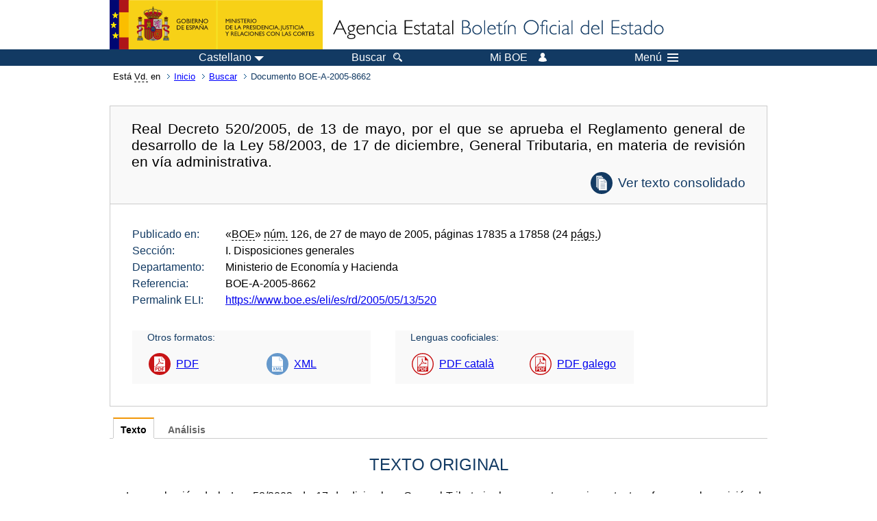

--- FILE ---
content_type: text/html; charset=UTF-8
request_url: https://www.boe.es/buscar/doc.php?id=BOE-A-2005-8662
body_size: 230672
content:
<!DOCTYPE html>
<html lang="es">
  <head>
    <meta charset="utf-8" />
    <meta http-equiv="X-UA-Compatible" content="IE=edge" />
    <meta name="format-detection" content="telephone=no">
    <meta name="Description" content="BOE-A-2005-8662 Real Decreto 520/2005, de 13 de mayo, por el que se aprueba el Reglamento general de desarrollo de la Ley 58/2003, de 17 de diciembre, General Tributaria, en materia de revisión en vía administrativa." />
    <title>BOE-A-2005-8662 Real Decreto 520/2005, de 13 de mayo, por el que se aprueba el Reglamento general de desarrollo de la Ley 58/2003, de 17 de diciembre, General Tributaria, en materia de revisión en vía administrativa.</title>
    <link rel="shortcut icon" href="/favicon.ico" />
    <link rel="icon" href="/favicon.ico" type="image/x-icon" />
    <link rel="apple-touch-icon" href="/apple-touch-icon.png">
    <base target="_top" />
    <link type="text/css" href="/estilos/boe.css" rel="stylesheet"/>
    <link rel="stylesheet" href="/estilos/diario-boe.css" type="text/css">
    <link rel="stylesheet" href="/estilos/texto.css" type="text/css">
  
    <link rel="canonical" href="https://www.boe.es/buscar/doc.php?id=BOE-A-2005-8662"/>
<meta  about="https://www.boe.es/eli/es/rd/2005/05/13/520" typeof="http://data.europa.eu/eli/ontology#LegalResource"/>
<meta  about="https://www.boe.es/eli/es/rd/2005/05/13/520" property="http://data.europa.eu/eli/ontology#jurisdiction" resource="http://www.elidata.es/mdr/authority/jurisdiction/1/es"/>
<meta  about="https://www.boe.es/eli/es/rd/2005/05/13/520" property="http://data.europa.eu/eli/ontology#type_document" resource="http://www.elidata.es/mdr/authority/resource-type/1/rd"/>
<meta  about="https://www.boe.es/eli/es/rd/2005/05/13/520" property="http://data.europa.eu/eli/ontology#id_local" content="BOE-A-2005-8662" datatype="http://www.w3.org/2001/XMLSchema#string"/>
<meta  about="https://www.boe.es/eli/es/rd/2005/05/13/520" property="http://data.europa.eu/eli/ontology#date_document" content="2005-05-13" datatype="http://www.w3.org/2001/XMLSchema#date"/>
<meta  about="https://www.boe.es/eli/es/rd/2005/05/13/520" property="http://data.europa.eu/eli/ontology#number" content="520" datatype="http://www.w3.org/2001/XMLSchema#string"/>
<meta  about="https://www.boe.es/eli/es/rd/2005/05/13/520" property="http://data.europa.eu/eli/ontology#is_about" resource="https://www.boe.es/legislacion/eli/materias/5703"/>
<meta  about="https://www.boe.es/eli/es/rd/2005/05/13/520" property="http://data.europa.eu/eli/ontology#is_about" resource="https://www.boe.es/legislacion/eli/materias/5715"/>
<meta  about="https://www.boe.es/eli/es/rd/2005/05/13/520" property="http://data.europa.eu/eli/ontology#is_about" resource="https://www.boe.es/legislacion/eli/materias/5881"/>
<meta  about="https://www.boe.es/eli/es/rd/2005/05/13/520" property="http://data.europa.eu/eli/ontology#is_about" resource="https://www.boe.es/legislacion/eli/materias/5898"/>
<meta  about="https://www.boe.es/eli/es/rd/2005/05/13/520" property="http://data.europa.eu/eli/ontology#is_about" resource="https://www.boe.es/legislacion/eli/materias/6658"/>
<meta  about="https://www.boe.es/eli/es/rd/2005/05/13/520" property="http://data.europa.eu/eli/ontology#is_about" resource="https://www.boe.es/legislacion/eli/materias/6977"/>
<meta  about="https://www.boe.es/eli/es/rd/2005/05/13/520" property="http://data.europa.eu/eli/ontology#has_member" resource="https://www.boe.es/eli/es/rd/2005/05/13/520/dof"/>
<meta  about="https://www.boe.es/eli/es/rd/2005/05/13/520" property="http://data.europa.eu/eli/ontology#has_member" resource="https://www.boe.es/eli/es/rd/2005/05/13/520/con/20230405"/>
<meta  about="https://www.boe.es/eli/es/rd/2005/05/13/520" property="http://data.europa.eu/eli/ontology#has_member" resource="https://www.boe.es/eli/es/rd/2005/05/13/520/con/20190703"/>
<meta  about="https://www.boe.es/eli/es/rd/2005/05/13/520" property="http://data.europa.eu/eli/ontology#has_member" resource="https://www.boe.es/eli/es/rd/2005/05/13/520/con/20171230"/>
<meta  about="https://www.boe.es/eli/es/rd/2005/05/13/520" property="http://data.europa.eu/eli/ontology#has_member" resource="https://www.boe.es/eli/es/rd/2005/05/13/520/con/20131026"/>
<meta  about="https://www.boe.es/eli/es/rd/2005/05/13/520" property="http://data.europa.eu/eli/ontology#has_member" resource="https://www.boe.es/eli/es/rd/2005/05/13/520/con/20050527"/>
<meta  about="https://www.boe.es/eli/es/rd/2005/05/13/520/dof" typeof="http://data.europa.eu/eli/ontology#LegalResource"/>
<meta  about="https://www.boe.es/eli/es/rd/2005/05/13/520/dof" property="http://data.europa.eu/eli/ontology#jurisdiction" resource="http://www.elidata.es/mdr/authority/jurisdiction/1/es"/>
<meta  about="https://www.boe.es/eli/es/rd/2005/05/13/520/dof" property="http://data.europa.eu/eli/ontology#type_document" resource="http://www.elidata.es/mdr/authority/resource-type/1/rd"/>
<meta  about="https://www.boe.es/eli/es/rd/2005/05/13/520/dof" property="http://data.europa.eu/eli/ontology#id_local" content="BOE-A-2005-8662" datatype="http://www.w3.org/2001/XMLSchema#string"/>
<meta  about="https://www.boe.es/eli/es/rd/2005/05/13/520/dof" property="http://data.europa.eu/eli/ontology#date_document" content="2005-05-13" datatype="http://www.w3.org/2001/XMLSchema#date"/>
<meta  about="https://www.boe.es/eli/es/rd/2005/05/13/520/dof" property="http://data.europa.eu/eli/ontology#number" content="520" datatype="http://www.w3.org/2001/XMLSchema#string"/>
<meta  about="https://www.boe.es/eli/es/rd/2005/05/13/520/dof" property="http://data.europa.eu/eli/ontology#is_about" resource="https://www.boe.es/legislacion/eli/materias/5703"/>
<meta  about="https://www.boe.es/eli/es/rd/2005/05/13/520/dof" property="http://data.europa.eu/eli/ontology#is_about" resource="https://www.boe.es/legislacion/eli/materias/5715"/>
<meta  about="https://www.boe.es/eli/es/rd/2005/05/13/520/dof" property="http://data.europa.eu/eli/ontology#is_about" resource="https://www.boe.es/legislacion/eli/materias/5881"/>
<meta  about="https://www.boe.es/eli/es/rd/2005/05/13/520/dof" property="http://data.europa.eu/eli/ontology#is_about" resource="https://www.boe.es/legislacion/eli/materias/5898"/>
<meta  about="https://www.boe.es/eli/es/rd/2005/05/13/520/dof" property="http://data.europa.eu/eli/ontology#is_about" resource="https://www.boe.es/legislacion/eli/materias/6658"/>
<meta  about="https://www.boe.es/eli/es/rd/2005/05/13/520/dof" property="http://data.europa.eu/eli/ontology#is_about" resource="https://www.boe.es/legislacion/eli/materias/6977"/>
<meta  about="https://www.boe.es/eli/es/rd/2005/05/13/520/dof" property="http://data.europa.eu/eli/ontology#version" resource="http://www.elidata.es/mdr/authority/version/dof"/>
<meta  about="https://www.boe.es/eli/es/rd/2005/05/13/520/dof" property="http://data.europa.eu/eli/ontology#corrected_by" resource="https://www.boe.es/eli/es/rd/2005/05/13/520/corrigendum/20050630/dof"/>
<meta  about="https://www.boe.es/eli/es/rd/2005/05/13/520/dof" property="http://data.europa.eu/eli/ontology#is_member_of" resource="https://www.boe.es/eli/es/rd/2005/05/13/520"/>
<meta  about="https://www.boe.es/eli/es/rd/2005/05/13/520/dof" property="http://data.europa.eu/eli/ontology#is_realized_by" resource="https://www.boe.es/eli/es/rd/2005/05/13/520/dof/cat"/>
<meta  about="https://www.boe.es/eli/es/rd/2005/05/13/520/dof" property="http://data.europa.eu/eli/ontology#is_realized_by" resource="https://www.boe.es/eli/es/rd/2005/05/13/520/dof/spa"/>
<meta  about="https://www.boe.es/eli/es/rd/2005/05/13/520/dof" property="http://data.europa.eu/eli/ontology#is_realized_by" resource="https://www.boe.es/eli/es/rd/2005/05/13/520/dof/glg"/>
<meta  about="https://www.boe.es/eli/es/rd/2005/05/13/520/dof" property="http://data.europa.eu/eli/ontology#consolidated_by" resource="https://www.boe.es/eli/es/rd/2005/05/13/520/con/20230405"/>
<meta  about="https://www.boe.es/eli/es/rd/2005/05/13/520/dof" property="http://data.europa.eu/eli/ontology#consolidated_by" resource="https://www.boe.es/eli/es/rd/2005/05/13/520/con/20190703"/>
<meta  about="https://www.boe.es/eli/es/rd/2005/05/13/520/dof" property="http://data.europa.eu/eli/ontology#consolidated_by" resource="https://www.boe.es/eli/es/rd/2005/05/13/520/con/20171230"/>
<meta  about="https://www.boe.es/eli/es/rd/2005/05/13/520/dof" property="http://data.europa.eu/eli/ontology#consolidated_by" resource="https://www.boe.es/eli/es/rd/2005/05/13/520/con/20131026"/>
<meta  about="https://www.boe.es/eli/es/rd/2005/05/13/520/dof" property="http://data.europa.eu/eli/ontology#consolidated_by" resource="https://www.boe.es/eli/es/rd/2005/05/13/520/con/20050527"/>
<meta  about="https://www.boe.es/eli/es/rd/2005/05/13/520/dof/cat" typeof="http://data.europa.eu/eli/ontology#LegalExpression"/>
<meta  about="https://www.boe.es/eli/es/rd/2005/05/13/520/dof/cat" property="http://data.europa.eu/eli/ontology#language" resource="http://www.elidata.es/mdr/authority/language/cat"/>
<meta  about="https://www.boe.es/eli/es/rd/2005/05/13/520/dof/cat" property="http://data.europa.eu/eli/ontology#title" content="Reial decret 520/2005, de 13 de maig, pel qual s&#039;aprova el Reglament general de desplegament de la Llei 58/2003, de 17 de desembre, general tributària, en matèria de revisió en via administrativa." datatype="http://www.w3.org/2001/XMLSchema#string"/>
<meta  about="https://www.boe.es/eli/es/rd/2005/05/13/520/dof/cat" property="http://data.europa.eu/eli/ontology#publisher_agent" resource="https://www.boe.es"/>
<meta  about="https://www.boe.es/eli/es/rd/2005/05/13/520/dof/cat" property="http://data.europa.eu/eli/ontology#date_publication" content="2005-06-01" datatype="http://www.w3.org/2001/XMLSchema#date"/>
<meta  about="https://www.boe.es/eli/es/rd/2005/05/13/520/dof/cat" property="http://data.europa.eu/eli/ontology#realizes" resource="https://www.boe.es/eli/es/rd/2005/05/13/520/dof"/>
<meta  about="https://www.boe.es/eli/es/rd/2005/05/13/520/dof/cat" property="http://data.europa.eu/eli/ontology#is_embodied_by" resource="https://www.boe.es/eli/es/rd/2005/05/13/520/dof/cat/pdf"/>
<meta  about="https://www.boe.es/eli/es/rd/2005/05/13/520/dof/cat/pdf" typeof="http://data.europa.eu/eli/ontology#Format"/>
<meta  about="https://www.boe.es/eli/es/rd/2005/05/13/520/dof/cat/pdf" property="http://data.europa.eu/eli/ontology#format" resource="http://www.iana.org/assignments/media-types/application/pdf"/>
<meta  about="https://www.boe.es/eli/es/rd/2005/05/13/520/dof/cat/pdf" property="http://data.europa.eu/eli/ontology#embodies" resource="https://www.boe.es/eli/es/rd/2005/05/13/520/dof/cat"/>
<meta  about="https://www.boe.es/eli/es/rd/2005/05/13/520/dof/spa" typeof="http://data.europa.eu/eli/ontology#LegalExpression"/>
<meta  about="https://www.boe.es/eli/es/rd/2005/05/13/520/dof/spa" property="http://data.europa.eu/eli/ontology#language" resource="http://www.elidata.es/mdr/authority/language/spa"/>
<meta  about="https://www.boe.es/eli/es/rd/2005/05/13/520/dof/spa" property="http://data.europa.eu/eli/ontology#title" content="Real Decreto 520/2005, de 13 de mayo, por el que se aprueba el Reglamento general de desarrollo de la Ley 58/2003, de 17 de diciembre, General Tributaria, en materia de revisión en vía administrativa." datatype="http://www.w3.org/2001/XMLSchema#string"/>
<meta  about="https://www.boe.es/eli/es/rd/2005/05/13/520/dof/spa" property="http://data.europa.eu/eli/ontology#publisher_agent" resource="https://www.boe.es"/>
<meta  about="https://www.boe.es/eli/es/rd/2005/05/13/520/dof/spa" property="http://data.europa.eu/eli/ontology#date_publication" content="2005-05-27" datatype="http://www.w3.org/2001/XMLSchema#date"/>
<meta  about="https://www.boe.es/eli/es/rd/2005/05/13/520/dof/spa" property="http://data.europa.eu/eli/ontology#realizes" resource="https://www.boe.es/eli/es/rd/2005/05/13/520/dof"/>
<meta  about="https://www.boe.es/eli/es/rd/2005/05/13/520/dof/spa" property="http://data.europa.eu/eli/ontology#is_embodied_by" resource="https://www.boe.es/eli/es/rd/2005/05/13/520/dof/spa/html"/>
<meta  about="https://www.boe.es/eli/es/rd/2005/05/13/520/dof/spa" property="http://data.europa.eu/eli/ontology#is_embodied_by" resource="https://www.boe.es/eli/es/rd/2005/05/13/520/dof/spa/pdf"/>
<meta  about="https://www.boe.es/eli/es/rd/2005/05/13/520/dof/spa" property="http://data.europa.eu/eli/ontology#is_embodied_by" resource="https://www.boe.es/eli/es/rd/2005/05/13/520/dof/spa/xml"/>
<meta  about="https://www.boe.es/eli/es/rd/2005/05/13/520/dof/spa/html" typeof="http://data.europa.eu/eli/ontology#Format"/>
<meta  about="https://www.boe.es/eli/es/rd/2005/05/13/520/dof/spa/html" property="http://data.europa.eu/eli/ontology#format" resource="http://www.iana.org/assignments/media-types/text/html"/>
<meta  about="https://www.boe.es/eli/es/rd/2005/05/13/520/dof/spa/html" property="http://data.europa.eu/eli/ontology#embodies" resource="https://www.boe.es/eli/es/rd/2005/05/13/520/dof/spa"/>
<meta  about="https://www.boe.es/eli/es/rd/2005/05/13/520/dof/spa/pdf" typeof="http://data.europa.eu/eli/ontology#Format"/>
<meta  about="https://www.boe.es/eli/es/rd/2005/05/13/520/dof/spa/pdf" property="http://data.europa.eu/eli/ontology#format" resource="http://www.iana.org/assignments/media-types/application/pdf"/>
<meta  about="https://www.boe.es/eli/es/rd/2005/05/13/520/dof/spa/pdf" property="http://data.europa.eu/eli/ontology#embodies" resource="https://www.boe.es/eli/es/rd/2005/05/13/520/dof/spa"/>
<meta  about="https://www.boe.es/eli/es/rd/2005/05/13/520/dof/spa/xml" typeof="http://data.europa.eu/eli/ontology#Format"/>
<meta  about="https://www.boe.es/eli/es/rd/2005/05/13/520/dof/spa/xml" property="http://data.europa.eu/eli/ontology#format" resource="http://www.iana.org/assignments/media-types/application/xml"/>
<meta  about="https://www.boe.es/eli/es/rd/2005/05/13/520/dof/spa/xml" property="http://data.europa.eu/eli/ontology#embodies" resource="https://www.boe.es/eli/es/rd/2005/05/13/520/dof/spa"/>
<meta  about="https://www.boe.es/eli/es/rd/2005/05/13/520/dof/glg" typeof="http://data.europa.eu/eli/ontology#LegalExpression"/>
<meta  about="https://www.boe.es/eli/es/rd/2005/05/13/520/dof/glg" property="http://data.europa.eu/eli/ontology#language" resource="http://www.elidata.es/mdr/authority/language/glg"/>
<meta  about="https://www.boe.es/eli/es/rd/2005/05/13/520/dof/glg" property="http://data.europa.eu/eli/ontology#title" content="Real decreto 520/2005, do 13 de maio, polo que se aproba o Regulamento xeral de desenvolvemento da Lei 58/2003, do 17 de decembro, xeral tributaria, en materia de revisión en vía administrativa." datatype="http://www.w3.org/2001/XMLSchema#string"/>
<meta  about="https://www.boe.es/eli/es/rd/2005/05/13/520/dof/glg" property="http://data.europa.eu/eli/ontology#publisher_agent" resource="https://www.boe.es"/>
<meta  about="https://www.boe.es/eli/es/rd/2005/05/13/520/dof/glg" property="http://data.europa.eu/eli/ontology#date_publication" content="2005-06-01" datatype="http://www.w3.org/2001/XMLSchema#date"/>
<meta  about="https://www.boe.es/eli/es/rd/2005/05/13/520/dof/glg" property="http://data.europa.eu/eli/ontology#realizes" resource="https://www.boe.es/eli/es/rd/2005/05/13/520/dof"/>
<meta  about="https://www.boe.es/eli/es/rd/2005/05/13/520/dof/glg" property="http://data.europa.eu/eli/ontology#is_embodied_by" resource="https://www.boe.es/eli/es/rd/2005/05/13/520/dof/glg/pdf"/>
<meta  about="https://www.boe.es/eli/es/rd/2005/05/13/520/dof/glg/pdf" typeof="http://data.europa.eu/eli/ontology#Format"/>
<meta  about="https://www.boe.es/eli/es/rd/2005/05/13/520/dof/glg/pdf" property="http://data.europa.eu/eli/ontology#format" resource="http://www.iana.org/assignments/media-types/application/pdf"/>
<meta  about="https://www.boe.es/eli/es/rd/2005/05/13/520/dof/glg/pdf" property="http://data.europa.eu/eli/ontology#embodies" resource="https://www.boe.es/eli/es/rd/2005/05/13/520/dof/glg"/>
<meta  about="https://www.boe.es/eli/es/rd/2005/05/13/520/con/20230405" typeof="http://data.europa.eu/eli/ontology#LegalResource"/>
<meta  about="https://www.boe.es/eli/es/rd/2005/05/13/520/con/20230405" property="http://data.europa.eu/eli/ontology#jurisdiction" resource="http://www.elidata.es/mdr/authority/jurisdiction/1/es"/>
<meta  about="https://www.boe.es/eli/es/rd/2005/05/13/520/con/20230405" property="http://data.europa.eu/eli/ontology#type_document" resource="http://www.elidata.es/mdr/authority/resource-type/1/rd"/>
<meta  about="https://www.boe.es/eli/es/rd/2005/05/13/520/con/20230405" property="http://data.europa.eu/eli/ontology#id_local" content="BOE-A-2005-8662" datatype="http://www.w3.org/2001/XMLSchema#string"/>
<meta  about="https://www.boe.es/eli/es/rd/2005/05/13/520/con/20230405" property="http://data.europa.eu/eli/ontology#date_document" content="2005-05-13" datatype="http://www.w3.org/2001/XMLSchema#date"/>
<meta  about="https://www.boe.es/eli/es/rd/2005/05/13/520/con/20230405" property="http://data.europa.eu/eli/ontology#number" content="520" datatype="http://www.w3.org/2001/XMLSchema#string"/>
<meta  about="https://www.boe.es/eli/es/rd/2005/05/13/520/con/20230405" property="http://data.europa.eu/eli/ontology#is_about" resource="https://www.boe.es/legislacion/eli/materias/5703"/>
<meta  about="https://www.boe.es/eli/es/rd/2005/05/13/520/con/20230405" property="http://data.europa.eu/eli/ontology#is_about" resource="https://www.boe.es/legislacion/eli/materias/5715"/>
<meta  about="https://www.boe.es/eli/es/rd/2005/05/13/520/con/20230405" property="http://data.europa.eu/eli/ontology#is_about" resource="https://www.boe.es/legislacion/eli/materias/5881"/>
<meta  about="https://www.boe.es/eli/es/rd/2005/05/13/520/con/20230405" property="http://data.europa.eu/eli/ontology#is_about" resource="https://www.boe.es/legislacion/eli/materias/5898"/>
<meta  about="https://www.boe.es/eli/es/rd/2005/05/13/520/con/20230405" property="http://data.europa.eu/eli/ontology#is_about" resource="https://www.boe.es/legislacion/eli/materias/6658"/>
<meta  about="https://www.boe.es/eli/es/rd/2005/05/13/520/con/20230405" property="http://data.europa.eu/eli/ontology#is_about" resource="https://www.boe.es/legislacion/eli/materias/6977"/>
<meta  about="https://www.boe.es/eli/es/rd/2005/05/13/520/con/20230405" property="http://data.europa.eu/eli/ontology#version" resource="http://www.elidata.es/mdr/authority/version/con"/>
<meta  about="https://www.boe.es/eli/es/rd/2005/05/13/520/con/20230405" property="http://data.europa.eu/eli/ontology#version_date" content="2023-04-05" datatype="http://www.w3.org/2001/XMLSchema#date"/>
<meta  about="https://www.boe.es/eli/es/rd/2005/05/13/520/con/20230405" property="http://data.europa.eu/eli/ontology#is_member_of" resource="https://www.boe.es/eli/es/rd/2005/05/13/520"/>
<meta  about="https://www.boe.es/eli/es/rd/2005/05/13/520/con/20230405" property="http://data.europa.eu/eli/ontology#is_realized_by" resource="https://www.boe.es/eli/es/rd/2005/05/13/520/con/20230405/spa"/>
<meta  about="https://www.boe.es/eli/es/rd/2005/05/13/520/con/20230405" property="http://data.europa.eu/eli/ontology#consolidates" resource="https://www.boe.es/eli/es/rd/2005/05/13/520/dof"/>
<meta  about="https://www.boe.es/eli/es/rd/2005/05/13/520/con/20230405/spa" typeof="http://data.europa.eu/eli/ontology#LegalExpression"/>
<meta  about="https://www.boe.es/eli/es/rd/2005/05/13/520/con/20230405/spa" property="http://data.europa.eu/eli/ontology#language" resource="http://www.elidata.es/mdr/authority/language/spa"/>
<meta  about="https://www.boe.es/eli/es/rd/2005/05/13/520/con/20230405/spa" property="http://data.europa.eu/eli/ontology#title" content="Real Decreto 520/2005, de 13 de mayo, por el que se aprueba el Reglamento general de desarrollo de la Ley 58/2003, de 17 de diciembre, General Tributaria, en materia de revisión en vía administrativa." datatype="http://www.w3.org/2001/XMLSchema#string"/>
<meta  about="https://www.boe.es/eli/es/rd/2005/05/13/520/con/20230405/spa" property="http://data.europa.eu/eli/ontology#publisher_agent" resource="https://www.boe.es"/>
<meta  about="https://www.boe.es/eli/es/rd/2005/05/13/520/con/20230405/spa" property="http://data.europa.eu/eli/ontology#realizes" resource="https://www.boe.es/eli/es/rd/2005/05/13/520/con/20230405"/>
<meta  about="https://www.boe.es/eli/es/rd/2005/05/13/520/con/20230405/spa" property="http://data.europa.eu/eli/ontology#is_embodied_by" resource="https://www.boe.es/eli/es/rd/2005/05/13/520/con/20230405/spa/html"/>
<meta  about="https://www.boe.es/eli/es/rd/2005/05/13/520/con/20230405/spa/html" typeof="http://data.europa.eu/eli/ontology#Format"/>
<meta  about="https://www.boe.es/eli/es/rd/2005/05/13/520/con/20230405/spa/html" property="http://data.europa.eu/eli/ontology#format" resource="http://www.iana.org/assignments/media-types/text/html"/>
<meta  about="https://www.boe.es/eli/es/rd/2005/05/13/520/con/20230405/spa/html" property="http://data.europa.eu/eli/ontology#embodies" resource="https://www.boe.es/eli/es/rd/2005/05/13/520/con/20230405/spa"/>
<meta  about="https://www.boe.es/eli/es/rd/2005/05/13/520/con/20190703" typeof="http://data.europa.eu/eli/ontology#LegalResource"/>
<meta  about="https://www.boe.es/eli/es/rd/2005/05/13/520/con/20190703" property="http://data.europa.eu/eli/ontology#jurisdiction" resource="http://www.elidata.es/mdr/authority/jurisdiction/1/es"/>
<meta  about="https://www.boe.es/eli/es/rd/2005/05/13/520/con/20190703" property="http://data.europa.eu/eli/ontology#type_document" resource="http://www.elidata.es/mdr/authority/resource-type/1/rd"/>
<meta  about="https://www.boe.es/eli/es/rd/2005/05/13/520/con/20190703" property="http://data.europa.eu/eli/ontology#id_local" content="BOE-A-2005-8662" datatype="http://www.w3.org/2001/XMLSchema#string"/>
<meta  about="https://www.boe.es/eli/es/rd/2005/05/13/520/con/20190703" property="http://data.europa.eu/eli/ontology#date_document" content="2005-05-13" datatype="http://www.w3.org/2001/XMLSchema#date"/>
<meta  about="https://www.boe.es/eli/es/rd/2005/05/13/520/con/20190703" property="http://data.europa.eu/eli/ontology#number" content="520" datatype="http://www.w3.org/2001/XMLSchema#string"/>
<meta  about="https://www.boe.es/eli/es/rd/2005/05/13/520/con/20190703" property="http://data.europa.eu/eli/ontology#is_about" resource="https://www.boe.es/legislacion/eli/materias/5703"/>
<meta  about="https://www.boe.es/eli/es/rd/2005/05/13/520/con/20190703" property="http://data.europa.eu/eli/ontology#is_about" resource="https://www.boe.es/legislacion/eli/materias/5715"/>
<meta  about="https://www.boe.es/eli/es/rd/2005/05/13/520/con/20190703" property="http://data.europa.eu/eli/ontology#is_about" resource="https://www.boe.es/legislacion/eli/materias/5881"/>
<meta  about="https://www.boe.es/eli/es/rd/2005/05/13/520/con/20190703" property="http://data.europa.eu/eli/ontology#is_about" resource="https://www.boe.es/legislacion/eli/materias/5898"/>
<meta  about="https://www.boe.es/eli/es/rd/2005/05/13/520/con/20190703" property="http://data.europa.eu/eli/ontology#is_about" resource="https://www.boe.es/legislacion/eli/materias/6658"/>
<meta  about="https://www.boe.es/eli/es/rd/2005/05/13/520/con/20190703" property="http://data.europa.eu/eli/ontology#is_about" resource="https://www.boe.es/legislacion/eli/materias/6977"/>
<meta  about="https://www.boe.es/eli/es/rd/2005/05/13/520/con/20190703" property="http://data.europa.eu/eli/ontology#version" resource="http://www.elidata.es/mdr/authority/version/con"/>
<meta  about="https://www.boe.es/eli/es/rd/2005/05/13/520/con/20190703" property="http://data.europa.eu/eli/ontology#version_date" content="2019-07-03" datatype="http://www.w3.org/2001/XMLSchema#date"/>
<meta  about="https://www.boe.es/eli/es/rd/2005/05/13/520/con/20190703" property="http://data.europa.eu/eli/ontology#is_member_of" resource="https://www.boe.es/eli/es/rd/2005/05/13/520"/>
<meta  about="https://www.boe.es/eli/es/rd/2005/05/13/520/con/20190703" property="http://data.europa.eu/eli/ontology#is_realized_by" resource="https://www.boe.es/eli/es/rd/2005/05/13/520/con/20190703/spa"/>
<meta  about="https://www.boe.es/eli/es/rd/2005/05/13/520/con/20190703" property="http://data.europa.eu/eli/ontology#consolidates" resource="https://www.boe.es/eli/es/rd/2005/05/13/520/dof"/>
<meta  about="https://www.boe.es/eli/es/rd/2005/05/13/520/con/20190703/spa" typeof="http://data.europa.eu/eli/ontology#LegalExpression"/>
<meta  about="https://www.boe.es/eli/es/rd/2005/05/13/520/con/20190703/spa" property="http://data.europa.eu/eli/ontology#language" resource="http://www.elidata.es/mdr/authority/language/spa"/>
<meta  about="https://www.boe.es/eli/es/rd/2005/05/13/520/con/20190703/spa" property="http://data.europa.eu/eli/ontology#title" content="Real Decreto 520/2005, de 13 de mayo, por el que se aprueba el Reglamento general de desarrollo de la Ley 58/2003, de 17 de diciembre, General Tributaria, en materia de revisión en vía administrativa." datatype="http://www.w3.org/2001/XMLSchema#string"/>
<meta  about="https://www.boe.es/eli/es/rd/2005/05/13/520/con/20190703/spa" property="http://data.europa.eu/eli/ontology#publisher_agent" resource="https://www.boe.es"/>
<meta  about="https://www.boe.es/eli/es/rd/2005/05/13/520/con/20190703/spa" property="http://data.europa.eu/eli/ontology#realizes" resource="https://www.boe.es/eli/es/rd/2005/05/13/520/con/20190703"/>
<meta  about="https://www.boe.es/eli/es/rd/2005/05/13/520/con/20190703/spa" property="http://data.europa.eu/eli/ontology#is_embodied_by" resource="https://www.boe.es/eli/es/rd/2005/05/13/520/con/20190703/spa/html"/>
<meta  about="https://www.boe.es/eli/es/rd/2005/05/13/520/con/20190703/spa/html" typeof="http://data.europa.eu/eli/ontology#Format"/>
<meta  about="https://www.boe.es/eli/es/rd/2005/05/13/520/con/20190703/spa/html" property="http://data.europa.eu/eli/ontology#format" resource="http://www.iana.org/assignments/media-types/text/html"/>
<meta  about="https://www.boe.es/eli/es/rd/2005/05/13/520/con/20190703/spa/html" property="http://data.europa.eu/eli/ontology#embodies" resource="https://www.boe.es/eli/es/rd/2005/05/13/520/con/20190703/spa"/>
<meta  about="https://www.boe.es/eli/es/rd/2005/05/13/520/con/20171230" typeof="http://data.europa.eu/eli/ontology#LegalResource"/>
<meta  about="https://www.boe.es/eli/es/rd/2005/05/13/520/con/20171230" property="http://data.europa.eu/eli/ontology#jurisdiction" resource="http://www.elidata.es/mdr/authority/jurisdiction/1/es"/>
<meta  about="https://www.boe.es/eli/es/rd/2005/05/13/520/con/20171230" property="http://data.europa.eu/eli/ontology#type_document" resource="http://www.elidata.es/mdr/authority/resource-type/1/rd"/>
<meta  about="https://www.boe.es/eli/es/rd/2005/05/13/520/con/20171230" property="http://data.europa.eu/eli/ontology#id_local" content="BOE-A-2005-8662" datatype="http://www.w3.org/2001/XMLSchema#string"/>
<meta  about="https://www.boe.es/eli/es/rd/2005/05/13/520/con/20171230" property="http://data.europa.eu/eli/ontology#date_document" content="2005-05-13" datatype="http://www.w3.org/2001/XMLSchema#date"/>
<meta  about="https://www.boe.es/eli/es/rd/2005/05/13/520/con/20171230" property="http://data.europa.eu/eli/ontology#number" content="520" datatype="http://www.w3.org/2001/XMLSchema#string"/>
<meta  about="https://www.boe.es/eli/es/rd/2005/05/13/520/con/20171230" property="http://data.europa.eu/eli/ontology#is_about" resource="https://www.boe.es/legislacion/eli/materias/5703"/>
<meta  about="https://www.boe.es/eli/es/rd/2005/05/13/520/con/20171230" property="http://data.europa.eu/eli/ontology#is_about" resource="https://www.boe.es/legislacion/eli/materias/5715"/>
<meta  about="https://www.boe.es/eli/es/rd/2005/05/13/520/con/20171230" property="http://data.europa.eu/eli/ontology#is_about" resource="https://www.boe.es/legislacion/eli/materias/5881"/>
<meta  about="https://www.boe.es/eli/es/rd/2005/05/13/520/con/20171230" property="http://data.europa.eu/eli/ontology#is_about" resource="https://www.boe.es/legislacion/eli/materias/5898"/>
<meta  about="https://www.boe.es/eli/es/rd/2005/05/13/520/con/20171230" property="http://data.europa.eu/eli/ontology#is_about" resource="https://www.boe.es/legislacion/eli/materias/6658"/>
<meta  about="https://www.boe.es/eli/es/rd/2005/05/13/520/con/20171230" property="http://data.europa.eu/eli/ontology#is_about" resource="https://www.boe.es/legislacion/eli/materias/6977"/>
<meta  about="https://www.boe.es/eli/es/rd/2005/05/13/520/con/20171230" property="http://data.europa.eu/eli/ontology#version" resource="http://www.elidata.es/mdr/authority/version/con"/>
<meta  about="https://www.boe.es/eli/es/rd/2005/05/13/520/con/20171230" property="http://data.europa.eu/eli/ontology#version_date" content="2017-12-30" datatype="http://www.w3.org/2001/XMLSchema#date"/>
<meta  about="https://www.boe.es/eli/es/rd/2005/05/13/520/con/20171230" property="http://data.europa.eu/eli/ontology#is_member_of" resource="https://www.boe.es/eli/es/rd/2005/05/13/520"/>
<meta  about="https://www.boe.es/eli/es/rd/2005/05/13/520/con/20171230" property="http://data.europa.eu/eli/ontology#is_realized_by" resource="https://www.boe.es/eli/es/rd/2005/05/13/520/con/20171230/spa"/>
<meta  about="https://www.boe.es/eli/es/rd/2005/05/13/520/con/20171230" property="http://data.europa.eu/eli/ontology#consolidates" resource="https://www.boe.es/eli/es/rd/2005/05/13/520/dof"/>
<meta  about="https://www.boe.es/eli/es/rd/2005/05/13/520/con/20171230/spa" typeof="http://data.europa.eu/eli/ontology#LegalExpression"/>
<meta  about="https://www.boe.es/eli/es/rd/2005/05/13/520/con/20171230/spa" property="http://data.europa.eu/eli/ontology#language" resource="http://www.elidata.es/mdr/authority/language/spa"/>
<meta  about="https://www.boe.es/eli/es/rd/2005/05/13/520/con/20171230/spa" property="http://data.europa.eu/eli/ontology#title" content="Real Decreto 520/2005, de 13 de mayo, por el que se aprueba el Reglamento general de desarrollo de la Ley 58/2003, de 17 de diciembre, General Tributaria, en materia de revisión en vía administrativa." datatype="http://www.w3.org/2001/XMLSchema#string"/>
<meta  about="https://www.boe.es/eli/es/rd/2005/05/13/520/con/20171230/spa" property="http://data.europa.eu/eli/ontology#publisher_agent" resource="https://www.boe.es"/>
<meta  about="https://www.boe.es/eli/es/rd/2005/05/13/520/con/20171230/spa" property="http://data.europa.eu/eli/ontology#realizes" resource="https://www.boe.es/eli/es/rd/2005/05/13/520/con/20171230"/>
<meta  about="https://www.boe.es/eli/es/rd/2005/05/13/520/con/20171230/spa" property="http://data.europa.eu/eli/ontology#is_embodied_by" resource="https://www.boe.es/eli/es/rd/2005/05/13/520/con/20171230/spa/html"/>
<meta  about="https://www.boe.es/eli/es/rd/2005/05/13/520/con/20171230/spa/html" typeof="http://data.europa.eu/eli/ontology#Format"/>
<meta  about="https://www.boe.es/eli/es/rd/2005/05/13/520/con/20171230/spa/html" property="http://data.europa.eu/eli/ontology#format" resource="http://www.iana.org/assignments/media-types/text/html"/>
<meta  about="https://www.boe.es/eli/es/rd/2005/05/13/520/con/20171230/spa/html" property="http://data.europa.eu/eli/ontology#embodies" resource="https://www.boe.es/eli/es/rd/2005/05/13/520/con/20171230/spa"/>
<meta  about="https://www.boe.es/eli/es/rd/2005/05/13/520/con/20131026" typeof="http://data.europa.eu/eli/ontology#LegalResource"/>
<meta  about="https://www.boe.es/eli/es/rd/2005/05/13/520/con/20131026" property="http://data.europa.eu/eli/ontology#jurisdiction" resource="http://www.elidata.es/mdr/authority/jurisdiction/1/es"/>
<meta  about="https://www.boe.es/eli/es/rd/2005/05/13/520/con/20131026" property="http://data.europa.eu/eli/ontology#type_document" resource="http://www.elidata.es/mdr/authority/resource-type/1/rd"/>
<meta  about="https://www.boe.es/eli/es/rd/2005/05/13/520/con/20131026" property="http://data.europa.eu/eli/ontology#id_local" content="BOE-A-2005-8662" datatype="http://www.w3.org/2001/XMLSchema#string"/>
<meta  about="https://www.boe.es/eli/es/rd/2005/05/13/520/con/20131026" property="http://data.europa.eu/eli/ontology#date_document" content="2005-05-13" datatype="http://www.w3.org/2001/XMLSchema#date"/>
<meta  about="https://www.boe.es/eli/es/rd/2005/05/13/520/con/20131026" property="http://data.europa.eu/eli/ontology#number" content="520" datatype="http://www.w3.org/2001/XMLSchema#string"/>
<meta  about="https://www.boe.es/eli/es/rd/2005/05/13/520/con/20131026" property="http://data.europa.eu/eli/ontology#is_about" resource="https://www.boe.es/legislacion/eli/materias/5703"/>
<meta  about="https://www.boe.es/eli/es/rd/2005/05/13/520/con/20131026" property="http://data.europa.eu/eli/ontology#is_about" resource="https://www.boe.es/legislacion/eli/materias/5715"/>
<meta  about="https://www.boe.es/eli/es/rd/2005/05/13/520/con/20131026" property="http://data.europa.eu/eli/ontology#is_about" resource="https://www.boe.es/legislacion/eli/materias/5881"/>
<meta  about="https://www.boe.es/eli/es/rd/2005/05/13/520/con/20131026" property="http://data.europa.eu/eli/ontology#is_about" resource="https://www.boe.es/legislacion/eli/materias/5898"/>
<meta  about="https://www.boe.es/eli/es/rd/2005/05/13/520/con/20131026" property="http://data.europa.eu/eli/ontology#is_about" resource="https://www.boe.es/legislacion/eli/materias/6658"/>
<meta  about="https://www.boe.es/eli/es/rd/2005/05/13/520/con/20131026" property="http://data.europa.eu/eli/ontology#is_about" resource="https://www.boe.es/legislacion/eli/materias/6977"/>
<meta  about="https://www.boe.es/eli/es/rd/2005/05/13/520/con/20131026" property="http://data.europa.eu/eli/ontology#version" resource="http://www.elidata.es/mdr/authority/version/con"/>
<meta  about="https://www.boe.es/eli/es/rd/2005/05/13/520/con/20131026" property="http://data.europa.eu/eli/ontology#version_date" content="2013-10-26" datatype="http://www.w3.org/2001/XMLSchema#date"/>
<meta  about="https://www.boe.es/eli/es/rd/2005/05/13/520/con/20131026" property="http://data.europa.eu/eli/ontology#is_member_of" resource="https://www.boe.es/eli/es/rd/2005/05/13/520"/>
<meta  about="https://www.boe.es/eli/es/rd/2005/05/13/520/con/20131026" property="http://data.europa.eu/eli/ontology#is_realized_by" resource="https://www.boe.es/eli/es/rd/2005/05/13/520/con/20131026/spa"/>
<meta  about="https://www.boe.es/eli/es/rd/2005/05/13/520/con/20131026" property="http://data.europa.eu/eli/ontology#consolidates" resource="https://www.boe.es/eli/es/rd/2005/05/13/520/dof"/>
<meta  about="https://www.boe.es/eli/es/rd/2005/05/13/520/con/20131026/spa" typeof="http://data.europa.eu/eli/ontology#LegalExpression"/>
<meta  about="https://www.boe.es/eli/es/rd/2005/05/13/520/con/20131026/spa" property="http://data.europa.eu/eli/ontology#language" resource="http://www.elidata.es/mdr/authority/language/spa"/>
<meta  about="https://www.boe.es/eli/es/rd/2005/05/13/520/con/20131026/spa" property="http://data.europa.eu/eli/ontology#title" content="Real Decreto 520/2005, de 13 de mayo, por el que se aprueba el Reglamento general de desarrollo de la Ley 58/2003, de 17 de diciembre, General Tributaria, en materia de revisión en vía administrativa." datatype="http://www.w3.org/2001/XMLSchema#string"/>
<meta  about="https://www.boe.es/eli/es/rd/2005/05/13/520/con/20131026/spa" property="http://data.europa.eu/eli/ontology#publisher_agent" resource="https://www.boe.es"/>
<meta  about="https://www.boe.es/eli/es/rd/2005/05/13/520/con/20131026/spa" property="http://data.europa.eu/eli/ontology#realizes" resource="https://www.boe.es/eli/es/rd/2005/05/13/520/con/20131026"/>
<meta  about="https://www.boe.es/eli/es/rd/2005/05/13/520/con/20131026/spa" property="http://data.europa.eu/eli/ontology#is_embodied_by" resource="https://www.boe.es/eli/es/rd/2005/05/13/520/con/20131026/spa/html"/>
<meta  about="https://www.boe.es/eli/es/rd/2005/05/13/520/con/20131026/spa/html" typeof="http://data.europa.eu/eli/ontology#Format"/>
<meta  about="https://www.boe.es/eli/es/rd/2005/05/13/520/con/20131026/spa/html" property="http://data.europa.eu/eli/ontology#format" resource="http://www.iana.org/assignments/media-types/text/html"/>
<meta  about="https://www.boe.es/eli/es/rd/2005/05/13/520/con/20131026/spa/html" property="http://data.europa.eu/eli/ontology#embodies" resource="https://www.boe.es/eli/es/rd/2005/05/13/520/con/20131026/spa"/>
<meta  about="https://www.boe.es/eli/es/rd/2005/05/13/520/con/20050527" typeof="http://data.europa.eu/eli/ontology#LegalResource"/>
<meta  about="https://www.boe.es/eli/es/rd/2005/05/13/520/con/20050527" property="http://data.europa.eu/eli/ontology#jurisdiction" resource="http://www.elidata.es/mdr/authority/jurisdiction/1/es"/>
<meta  about="https://www.boe.es/eli/es/rd/2005/05/13/520/con/20050527" property="http://data.europa.eu/eli/ontology#type_document" resource="http://www.elidata.es/mdr/authority/resource-type/1/rd"/>
<meta  about="https://www.boe.es/eli/es/rd/2005/05/13/520/con/20050527" property="http://data.europa.eu/eli/ontology#id_local" content="BOE-A-2005-8662" datatype="http://www.w3.org/2001/XMLSchema#string"/>
<meta  about="https://www.boe.es/eli/es/rd/2005/05/13/520/con/20050527" property="http://data.europa.eu/eli/ontology#date_document" content="2005-05-13" datatype="http://www.w3.org/2001/XMLSchema#date"/>
<meta  about="https://www.boe.es/eli/es/rd/2005/05/13/520/con/20050527" property="http://data.europa.eu/eli/ontology#number" content="520" datatype="http://www.w3.org/2001/XMLSchema#string"/>
<meta  about="https://www.boe.es/eli/es/rd/2005/05/13/520/con/20050527" property="http://data.europa.eu/eli/ontology#is_about" resource="https://www.boe.es/legislacion/eli/materias/5703"/>
<meta  about="https://www.boe.es/eli/es/rd/2005/05/13/520/con/20050527" property="http://data.europa.eu/eli/ontology#is_about" resource="https://www.boe.es/legislacion/eli/materias/5715"/>
<meta  about="https://www.boe.es/eli/es/rd/2005/05/13/520/con/20050527" property="http://data.europa.eu/eli/ontology#is_about" resource="https://www.boe.es/legislacion/eli/materias/5881"/>
<meta  about="https://www.boe.es/eli/es/rd/2005/05/13/520/con/20050527" property="http://data.europa.eu/eli/ontology#is_about" resource="https://www.boe.es/legislacion/eli/materias/5898"/>
<meta  about="https://www.boe.es/eli/es/rd/2005/05/13/520/con/20050527" property="http://data.europa.eu/eli/ontology#is_about" resource="https://www.boe.es/legislacion/eli/materias/6658"/>
<meta  about="https://www.boe.es/eli/es/rd/2005/05/13/520/con/20050527" property="http://data.europa.eu/eli/ontology#is_about" resource="https://www.boe.es/legislacion/eli/materias/6977"/>
<meta  about="https://www.boe.es/eli/es/rd/2005/05/13/520/con/20050527" property="http://data.europa.eu/eli/ontology#version" resource="http://www.elidata.es/mdr/authority/version/con"/>
<meta  about="https://www.boe.es/eli/es/rd/2005/05/13/520/con/20050527" property="http://data.europa.eu/eli/ontology#version_date" content="2005-05-27" datatype="http://www.w3.org/2001/XMLSchema#date"/>
<meta  about="https://www.boe.es/eli/es/rd/2005/05/13/520/con/20050527" property="http://data.europa.eu/eli/ontology#is_member_of" resource="https://www.boe.es/eli/es/rd/2005/05/13/520"/>
<meta  about="https://www.boe.es/eli/es/rd/2005/05/13/520/con/20050527" property="http://data.europa.eu/eli/ontology#is_realized_by" resource="https://www.boe.es/eli/es/rd/2005/05/13/520/con/20050527/spa"/>
<meta  about="https://www.boe.es/eli/es/rd/2005/05/13/520/con/20050527" property="http://data.europa.eu/eli/ontology#consolidates" resource="https://www.boe.es/eli/es/rd/2005/05/13/520/dof"/>
<meta  about="https://www.boe.es/eli/es/rd/2005/05/13/520/con/20050527/spa" typeof="http://data.europa.eu/eli/ontology#LegalExpression"/>
<meta  about="https://www.boe.es/eli/es/rd/2005/05/13/520/con/20050527/spa" property="http://data.europa.eu/eli/ontology#language" resource="http://www.elidata.es/mdr/authority/language/spa"/>
<meta  about="https://www.boe.es/eli/es/rd/2005/05/13/520/con/20050527/spa" property="http://data.europa.eu/eli/ontology#title" content="Real Decreto 520/2005, de 13 de mayo, por el que se aprueba el Reglamento general de desarrollo de la Ley 58/2003, de 17 de diciembre, General Tributaria, en materia de revisión en vía administrativa." datatype="http://www.w3.org/2001/XMLSchema#string"/>
<meta  about="https://www.boe.es/eli/es/rd/2005/05/13/520/con/20050527/spa" property="http://data.europa.eu/eli/ontology#publisher_agent" resource="https://www.boe.es"/>
<meta  about="https://www.boe.es/eli/es/rd/2005/05/13/520/con/20050527/spa" property="http://data.europa.eu/eli/ontology#realizes" resource="https://www.boe.es/eli/es/rd/2005/05/13/520/con/20050527"/>
<meta  about="https://www.boe.es/eli/es/rd/2005/05/13/520/con/20050527/spa" property="http://data.europa.eu/eli/ontology#is_embodied_by" resource="https://www.boe.es/eli/es/rd/2005/05/13/520/con/20050527/spa/html"/>
<meta  about="https://www.boe.es/eli/es/rd/2005/05/13/520/con/20050527/spa/html" typeof="http://data.europa.eu/eli/ontology#Format"/>
<meta  about="https://www.boe.es/eli/es/rd/2005/05/13/520/con/20050527/spa/html" property="http://data.europa.eu/eli/ontology#format" resource="http://www.iana.org/assignments/media-types/text/html"/>
<meta  about="https://www.boe.es/eli/es/rd/2005/05/13/520/con/20050527/spa/html" property="http://data.europa.eu/eli/ontology#embodies" resource="https://www.boe.es/eli/es/rd/2005/05/13/520/con/20050527/spa"/>
    <!--[if lt IE 10]>
    <link rel="stylesheet" type="text/css" href="/estilos/boe_ie9.css" />
    <![endif]-->
    <!--[if lt IE 9]>
    <link rel="stylesheet" type="text/css" href="/estilos/boe_ie8.css" />
    <![endif]-->
    <meta name="viewport" content="width=device-width, initial-scale=1.0" />
  </head>
  <body>
    <div id="header">
      <h1 class="fuera">Agencia Estatal Bolet&iacute;n Oficial del Estado</h1>
      <ul class="fuera">
        <li><a accesskey="c" href="#contenedor" tabindex="-1">Ir a contenido</a></li>
        <li><a accesskey="5" href="/diario_boe/" tabindex="-1">Consultar el diario oficial BOE</a></li>
      </ul>
      <div id="logosInicio">
        <span id="logoPresidenciaMovil"><a href="https://www.mpr.gob.es/" title="Ir al Ministerio de la Presidencia"><img src="/imagenes/logoMPRmovil.png" srcset="/imagenes/logoMPRmovil.svg" alt="Ministerio de la Presidencia"></a></span>
        <span id="logoPresidencia"><a href="https://www.mpr.gob.es/" title="Ir al Ministerio de la Presidencia"><img src="/imagenes/logoMPR.png" srcset="/imagenes/logoMPR.svg" alt="Ministerio de la Presidencia"></a></span>

        <span id="logoAgencia"><a accesskey="1" href="/" title="Ir a la p&aacute;gina de inicio"><img src="/imagenes/logoBOE.gif" srcset="/imagenes/logoBOE.svg" alt="Agencia Estatal Bolet&iacute;n Oficial del Estado"></a></span>
        
      </div> <!-- #logosInicio -->
    </div> <!-- #header -->
    <div id="top" class="banda-menu">
    <div class="menu-wrapper">
      <div id="logo-movil-boe-container">
        <a href="/" title="Ir a la p&aacute;gina de inicio"><img alt="Agencia Estatal Bolet&iacute;n Oficial del Estado" src="/imagenes/logoBlanco128.png"></a>
      </div>
      <ul class="menu">
        <li class="menu-item menu-idiomas">
          <div id="selector-idioma">
            <span class="fuera">Idioma actual:</span>
            <input id="activar-idiomas" type="checkbox" class="fuera">
            <label class="idioma-actual" for="activar-idiomas" title="Idiomas: Haga clic o utilice barra espaciadora para abrir o cerrar opciones"><span class="descripcion-idioma pc tablet">Castellano</span><span class="fuera"> / </span><span class="descripcion-idioma movil">es</span><span class="triangulo"><span></span></span></label>
            <p class="fuera">Puede seleccionar otro idioma:</p>
            <ul id="lista-idiomas">
              <li><a href="doc.php?lang=es&amp;id=BOE-A-2005-8662" lang="es" hreflang="es"><span aria-hidden="true" class="idioma"><abbr title="espa&ntilde;ol/castellano">es</abbr><span class="fuera"> / </span><em>Castellano</em></span></a></li>
              <li><a href="doc.php?lang=ca&amp;id=BOE-A-2005-8662" lang="ca" hreflang="ca"><span aria-hidden="true" class="idioma"><abbr title="catal&agrave;">ca</abbr><span class="fuera"> / </span><em>Catal&agrave;</em></span></a></li>
              <li><a href="doc.php?lang=gl&amp;id=BOE-A-2005-8662" lang="gl" hreflang="gl"><span aria-hidden="true" class="idioma"><abbr title="galego">gl</abbr><span class="fuera"> / </span><em>Galego</em></span></a></li>
              <li><a href="doc.php?lang=eu&amp;id=BOE-A-2005-8662" lang="eu" hreflang="eu"><span aria-hidden="true" class="idioma"><abbr title="euskara">eu</abbr><span class="fuera"> / </span><em>Euskara</em></span></a></li>
              <li><a href="doc.php?lang=va&amp;id=BOE-A-2005-8662" lang="ca-valencia" hreflang="ca-valencia"><span aria-hidden="true" class="idioma"><abbr title="valenci&agrave;">va</abbr><span class="fuera"> / </span><em>Valenci&agrave;</em></span></a></li>
              <li><a href="doc.php?lang=en&amp;id=BOE-A-2005-8662" lang="en" hreflang="en"><span aria-hidden="true" class="idioma"><abbr title="english">en</abbr><span class="fuera"> / </span><em>English</em></span></a></li>
              <li><a href="doc.php?lang=fr&amp;id=BOE-A-2005-8662" lang="fr" hreflang="fr"><span aria-hidden="true" class="idioma"><abbr title="fran&ccedil;ais">fr</abbr><span class="fuera"> / </span><em>Fran&ccedil;ais</em></span></a></li>
            </ul>
          </div>
        </li>
        <li class="menu-item resto">
          <a accesskey="4" href="/buscar/"><span class="botonBuscar">Buscar</span></a>
        </li>
        <li class="menu-item resto">
          <a href="/mi_boe/">
            <span class="botonMiBOE">Mi BOE <span class="luz">Desconectado.<br/>Pulse para acceder al servicio 'Mi BOE'</span></span>
          </a>
        </li>
        <li class="menu-item movil buscar">
          <a href="/buscar/">
            <img alt="Buscar" src="/imagenes/logoBuscar.png" srcset="/imagenes/logoBuscar.svg">
          </a>
        </li>
        <li class="menu-item movil">
          <a href="/mi_boe/">
            <img alt="Mi BOE" src="/imagenes/logoMiBOE.png" srcset="/imagenes/logoMiBOE.svg">
          </a>
        </li>
        <li class="menu-item menu-menu"><!--  -->
          <input id="activar-menu" name="activar" type="checkbox" title="Desplegar men&uacute;" class="fuera">
          <label class="click-desplegar resto" for="activar-menu" title="Men&uacute;: Haga clic o utilice barra espaciadora para abrir o cerrar opciones">Men&uacute;
            <span></span>
            <span></span>
            <span></span>
          </label>
          <input id="activar-menu-movil" name="activar" type="checkbox" title="Desplegar men&uacute;">
          <label class="click-desplegar movil" for="activar-menu-movil"><em>Men&uacute;</em>
            <span></span>
            <span></span>
            <span></span>
          </label>
          <div class="menu-container">
            <ul class="menu-item-list">
              <li class="menu-item first">
                <p><a href="/index.php#diarios" class="inline">Diarios Oficiales</a></p>
                <ul class="sub-menu">
                  <li><a href="/diario_boe">BOE</a></li>
                  <li><a href="/diario_borme">BORME</a></li>
                  <li><a href="/legislacion/otros_diarios_oficiales.php">Otros diarios oficiales</a></li>
                </ul>
              </li>
              <li class="menu-item">
                <p><a href="/index.php#juridico">Informaci&oacute;n Jur&iacute;dica</a></p>
                <ul class="sub-menu">
                  <li><a href="/legislacion/">Todo el Derecho</a></li>
                  <li><a href="/biblioteca_juridica/">Biblioteca Jur&iacute;dica Digital</a></li>
                </ul>
              </li>
              <li class="menu-item last">
                <p><a href="/index.php#servicios-adicionales">Otros servicios</a></p>
                <ul class="sub-menu">
                  <li><a href="/notificaciones">Notificaciones</a></li>
                  <li><a href="/edictos_judiciales">Edictos judiciales</a></li>
                  <li><a href="https://subastas.boe.es">Portal de subastas</a></li>
                  <li><a href="/anuncios">Anunciantes</a></li>
                  <li><a href="/datosabiertos/api/api.php">Datos abiertos</a></li>
                </ul>
              </li>
            </ul>
          </div> <!-- .menu-container -->
        </li><!--  -->
      </ul>
    </div> <!-- .menu-wrapper -->
    </div> <!-- .banda-menu -->
    <div id="franjaMigas">
      <div class="contMigas">
        <span class="fraseMigas">Est&aacute; <abbr title="usted">Vd.</abbr> en</span>
        <ul class="migas">
          <li><a href="/">Inicio</a></li>
          <li><a href="/buscar/">Buscar</a></li>        <li class="destino">Documento BOE-A-2005-8662</li>
        </ul>
        <div id="solapa">
        </div><!-- solapa -->
      </div><!-- contMigas -->
    </div> <!-- #franjaMigas -->
    <div id="contenedor">
      <div id="contenido" class="poolBdatos">
<h2 class="fuera">Documento BOE-A-2005-8662</h2>
<div class="enlacesDoc" id="barraSep">
  <h3 class="documento-tit">Real Decreto 520/2005, de 13 de mayo, por el que se aprueba el Reglamento general de desarrollo de la Ley 58/2003, de 17 de diciembre, General Tributaria, en materia de revisión en vía administrativa.<span class="enlaces-doc conso"><span class="puntoConso"><a href="/buscar/act.php?id=BOE-A-2005-8662">Ver texto consolidado</a></span></span></h3>
  <div class="metadatosDoc">
    <div class="metadatos">
      <dl>
        <dt>Publicado en:</dt>
        <dd>«<abbr title="Boletín Oficial del Estado">BOE</abbr>» <abbr title="número">núm.</abbr> 126, de 27 de mayo de 2005, páginas 17835 a 17858 (24 <abbr title="páginas">págs.</abbr>)</dd>
        <dt>Sección:</dt>
        <dd>I. Disposiciones generales</dd>
        <dt>Departamento:</dt>
        <dd>Ministerio de Economía y Hacienda</dd>
        <dt>Referencia:</dt>
        <dd>BOE-A-2005-8662</dd>
        <dt>Permalink ELI:</dt>
        <dd>
          <a href="https://www.boe.es/eli/es/rd/2005/05/13/520" title="Permalink ELI">https://www.boe.es/eli/es/rd/2005/05/13/520</a>
        </dd>
      </dl>
    </div>
    <ul class="enlaces-doc">
      <li class="tit-enlaces">Otros formatos:</li>
      <li class="puntoPDF2">
        <a title="Documento PDF de la publicación original" href="/boe/dias/2005/05/27/pdfs/A17835-17858.pdf">PDF</a>
      </li>
      <li class="puntoXML">
        <a target="_blank" title="Texto y metadatos en formato XML" href="/diario_boe/xml.php?id=BOE-A-2005-8662">XML</a>
      </li>
    </ul>
    <ul class="enlaces-doc cooficiales">
      <li class="tit-enlaces">Lenguas cooficiales:</li>
      <li class="puntoPDFsup">
        <a title="Convenio Generalitat de Catalunya" href="/boe_catalan/dias/2005/06/01/pdfs/A01625-01647.pdf">PDF català</a>
      </li>
      <li class="puntoPDFsup">
        <a title="Convenio Xunta de Galicia" href="/boe_gallego/dias/2005/06/01/pdfs/A00917-00939.pdf">PDF galego</a>
      </li>
    </ul>
  </div>
  <!-- .metadatosDoc -->
</div>
<!-- .enlacesDoc -->
<div class="pretexto">
  <div class="tabs">
    <input name="tabs" type="radio" id="tab-texto" class="input" checked="checked"/>
    <label for="tab-texto" class="label">Texto</label>
    <div id="DOdocText" class="panel">
      <h4>TEXTO ORIGINAL</h4>
      <div id="textoxslt">
        <p class="parrafo">La aprobación de la Ley 58/2003, de 17 de diciembre, General Tributaria, ha supuesto una importante reforma en la revisión de actos en vía administrativa, por lo que resulta necesaria la renovación de las normas que constituyen el desarrollo reglamentario de esta materia. En concreto, la ley contiene una nueva sistemática de las normas reguladoras de la revisión en vía administrativa, al incorporar algunos de los preceptos contenidos en el Real Decreto Legislativo 2795/1980, de 12 de diciembre, por el que se articula la Ley 39/1980, de 5 de julio, de bases sobre procedimiento económico-administrativo; en el Real Decreto 1163/1990, de 21 de septiembre, por el cual se regula el procedimiento para la realización de devoluciones de ingresos indebidos de naturaleza tributaria; en el Real Decreto 2244/1979, de 7 de septiembre, por el que se reglamenta el recurso de reposición previo al económico-administrativo; en el Real Decreto 391/1996, de 1 de marzo, por el que se aprueba el Reglamento de procedimiento en las reclamaciones económico-administrativas, y en el Real Decreto 136/2000, de 4 de febrero, por el que se desarrolla parcialmente la Ley 1/1998, de 26 de febrero, de Derechos y Garantías de los Contribuyentes, en lo relativo al reembolso del coste de las garantías prestadas para suspender la ejecución de las deudas tributarias y al régimen de actuaciones de la inspección de los tributos y se adapta a las previsiones de dicha ley el procedimiento para la realización de devoluciones de ingresos indebidos de naturaleza tributaria.</p>
        <p class="parrafo">Esta nueva regulación de la revisión en vía administrativa en el ámbito legal ha hecho necesario que se dicte un nuevo texto reglamentario de carácter fundamentalmente procedimental que se adapte a los cambios introducidos en la Ley 58/2003, de 17 de diciembre, de acuerdo con la habilitación general al Gobierno para dictar las disposiciones de desarrollo y aplicación de la ley, contenida en su disposición final novena y en virtud de las diversas habilitaciones concretas establecidas en el título V de la ley.</p>
        <p class="parrafo">El real decreto que ahora se aprueba contiene un ar-tículo único por el que se aprueba el Reglamento general de desarrollo de la Ley 58/2003, de 17 de diciembre, General Tributaria, en materia de revisión en vía administrativa, una disposición transitoria dedicada a las competencias de los tribunales económico-administrativos, una disposición derogatoria y una disposición final por la que se establece la fecha de entrada en vigor.</p>
        <p class="parrafo">El Reglamento general de desarrollo de la Ley 58/2003, de 17 de diciembre, General Tributaria, en materia de revisión en vía administrativa, está integrado por cinco títulos, tres disposiciones adicionales, tres disposiciones transitorias y una disposición final.</p>
        <p class="parrafo">El título I, «Disposiciones generales», contiene el ámbito de aplicación de este reglamento y los aspectos comunes a todos los procedimientos de revisión, y en él se regula el contenido mínimo del escrito que debe presentar el interesado, las reglas generales de subsanación y la aportación, subsanación o ratificación del poder otorgado al representante del interesado.</p>
        <p class="parrafo">En el título II, «Procedimientos especiales de revisión», se recogen los aspectos fundamentales del procedimiento de revisión de actos nulos de pleno derecho, del procedimiento para la declaración de lesividad de actos anulables, del procedimiento de revocación, del procedimiento para la rectificación de errores y de la regulación de la devolución de ingresos indebidos, con especificación del procedimiento para el reconocimiento del derecho a la devolución en los supuestos del apartado 1 del artículo 221 de la Ley 58/2003, de 17 de diciembre, General Tributaria.</p>
        <p class="parrafo">Con el fin de evitar en el texto del reglamento las menciones a órganos concretos y facilitar el desarrollo de la facultad de organización de las distintas Administraciones tributarias, no se realiza una atribución de competencias exhaustiva en relación con la tramitación, por lo que queda parcialmente supeditada a lo que se establezca en normas de organización de rango inferior.</p>
        <p class="parrafo">En lo relativo a la iniciación del procedimiento de revisión de actos nulos de pleno derecho, se recogen las formas de inicio previstas en el apartado 2 del artículo 217 de la Ley 58/2003, de 17 de diciembre. En la tramitación destaca la solicitud de informe al órgano que dictó el acto, así como la audiencia a los interesados para que puedan alegar y presentar los documentos y justificantes que consideren oportunos. Finalmente, en la fase de resolución se reitera la necesidad del dictamen del Consejo de Estado u órgano equivalente de la comunidad autónoma.</p>
        <p class="parrafo">El procedimiento de declaración de lesividad se iniciará siempre de oficio de acuerdo con lo establecido en el artículo 218 de la Ley 58/2003, de 17 de diciembre, y se prevé un trámite de audiencia al interesado y la obligación de solicitar informe al órgano con funciones de asesoramiento jurídico.</p>
        <p class="parrafo">El procedimiento de revocación se iniciará siempre de oficio, sin perjuicio de que los interesados puedan promover dicho inicio. Además, se establece la posibilidad de que el órgano que hubiera dictado el acto o cualquier otro órgano de la misma Administración pueda proponer el inicio del procedimiento. Asimismo, se deberá solicitar informe al órgano con funciones de asesoramiento jurídico tal y como dispone la Ley 58/2003, de 17 de diciembre.</p>
        <p class="parrafo">En la rectificación de errores se concretan ciertos aspectos procedimentales y se tienen en consideración las dos posibles formas de iniciación del procedimiento, de oficio o a instancia del interesado, según el artículo 220 de la Ley 58/2003, de 17 de diciembre.</p>
        <p class="parrafo">Por último, en la devolución de ingresos indebidos destaca la ampliación de los supuestos de legitimación para solicitar la devolución de los ingresos indebidos a las personas o entidades que hayan soportado la retención, el ingreso a cuenta o la repercusión. En este caso, estas podrán instar la rectificación de la autoliquidación a través de la cual se hubiese realizado el ingreso indebido.</p>
        <p class="parrafo">El título III se dedica al recurso de reposición previsto en los artículos 222 a 225 de la Ley 58/2003, de 17 de diciembre, General Tributaria. La regulación del recurso de reposición destaca por su carácter continuista respecto del régimen anterior, puesto que la ley ha recogido algunas normas sobre tramitación y sobre suspensión contenidas en el Real Decreto 2244/1979, de 7 de septiembre, y sólo ha introducido novedades en cuanto al plazo para interponer, resolver y notificar.</p>
        <p class="parrafo">El capítulo I contiene disposiciones generales en las que se regulan las consecuencias de la presentación simultánea de un recurso de reposición y de una reclamación económico-administrativa y los efectos de la interposición de un recurso de reposición respecto a los plazos para el ejercicio de otros recursos, que se verán interrumpidos.</p>
        <p class="parrafo">El capítulo II regula el procedimiento. Dentro de la iniciación se aclara que el escrito de interposición debe contener necesariamente las alegaciones y que una vez presentado el recurso no se podrá examinar el expediente al efecto de formularlas.</p>
        <p class="parrafo">Dentro de la sección de tramitación se encuentran las normas relativas a la suspensión. Se aclara que la garantía podrá tener la vigencia que solicite el recurrente y la posibilidad de que abarque únicamente a la tramitación del recurso de reposición. En otro caso, deberá cubrir toda la duración de la vía económico-administrativa e, incluso, podrá extender sus efectos a la vía contencioso-administrativa hasta la adopción de la decisión que proceda por el órgano judicial.</p>
        <p class="parrafo">El título IV se refiere a las reclamaciones económico-administrativas.</p>
        <p class="parrafo">El capítulo I contiene normas generales y dedica la sección 1.ª a regular la organización y las competencias. En dicha sección se describe con detalle la ubicación y competencia territorial del Tribunal Económico-administrativo Central y de los tribunales económico-administrativos regionales y locales. Asimismo, se crean diferentes salas desconcentradas y se prevé la existencia de dependencias provinciales en sustitución de las secretarías delegadas existentes con la anterior normativa. Por otra parte, y de acuerdo con la disposición adicional decimotercera de la Ley 58/2003, de 17 de diciembre, General Tributaria, se fija la composición de la Sala Especial que pudiera crearse en virtud de convenio entre el Ministerio de Economía y Hacienda y la comunidad autónoma correspondiente. También hay que destacar la regulación de los órganos unipersonales y de la Sala Especial para la Unificación de Doctrina.</p>
        <p class="parrafo">La sección 2.ª establece normas sobre cuantía y acumulación de las reclamaciones.</p>
        <p class="parrafo">La sección 3.ª contiene un artículo relativo a los interesados. Se regula el procedimiento para determinar, en caso de duda, aquellos titulares de derechos o intereses legítimos que pudieran resultar afectados por la resolución.</p>
        <p class="parrafo">La sección 4.ª se refiere a la suspensión. Como novedad, se aclara que la suspensión tendrá efectos desde la fecha de la solicitud y se establecen los efectos en caso de denegación de la suspensión.</p>
        <p class="parrafo">Se regula la suspensión automática, la suspensión con prestación de otras garantías y los supuestos en que la suspensión es acordada por el tribunal económico-administrativo, y se aclara que este es el competente en caso de que la petición se funde en error aritmético, material o de hecho.</p>
        <p class="parrafo">En el caso de que la solicitud de suspensión se base en la existencia de perjuicios de difícil o imposible reparación, su presentación supondrá que, si la deuda se encuentra en periodo voluntario en el momento de instarse, se suspenda cautelarmente el procedimiento de apremio y la Administración no pueda realizar actuaciones mientras el tribunal adopte la decisión de admitirla o inadmitirla a trámite. La inadmisión a trámite supondrá que la solicitud se tendrá por no presentada, mientras que la admisión a trámite conllevará que los efectos suspensivos deban entenderse producidos desde la solicitud y se mantengan hasta la resolución relativa a la suspensión.</p>
        <p class="parrafo">El capítulo II está dedicado al procedimiento general económico-administrativo.</p>
        <p class="parrafo">La sección 1.ª contiene normas generales sobre obtención de copias certificadas, presentación, desglose y devolución de documentos, domicilio para notificaciones y costas del procedimiento.</p>
        <p class="parrafo">La sección 2.ª regula el procedimiento en única o primera instancia e incluye normas diversas que desarrollan la extensa regulación de la ley en esta materia. Destaca la regulación del recurso de anulación, introducido como novedad en el apartado 6 del artículo 239 de la Ley 58/2003, de 17 de diciembre.</p>
        <p class="parrafo">La sección 3.ª se refiere a los recursos en vía económico-administrativa. Se completa la regulación contenida en la Ley 58/2003, de 17 de diciembre, y destaca el establecimiento del plazo de tres meses para la interposición del recurso extraordinario para la unificación de doctrina.</p>
        <p class="parrafo">El capítulo III desarrolla el procedimiento abreviado ante órganos unipersonales, y se concretan los casos en que aquel será aplicable por razón de la cuantía. En todo lo no previsto de forma expresa, se realiza una remisión al procedimiento general; en particular, se establece que determinados acuerdos se podrán dictar por el secretario del tribunal aun cuando no fuera el órgano unipersonal competente para resolver el procedimiento en cuestión.</p>
        <p class="parrafo">Finalmente, el título V regula la ejecución, y distingue entre normas generales para la ejecución de resoluciones administrativas y normas especiales aplicables a la ejecución de las resoluciones económico-administrativas y judiciales y al reembolso del coste de las garantías.</p>
        <p class="parrafo">La disposición adicional primera remite a la normativa específica de las comunidades autónomas, ciudades de Ceuta y Melilla y entidades locales a los efectos de determinar los órganos competentes en los procedimientos regulados en el reglamento.</p>
        <p class="parrafo">La disposición adicional segunda establece la aplicación supletoria de este reglamento a la devolución de ingresos indebidos de deudas aduaneras, que se regirán en primer lugar por la normativa comunitaria, y a la devolución de otros ingresos de naturaleza pública indebidamente ingresados.</p>
        <p class="parrafo">La disposición adicional tercera dispone que la remisión de expedientes entre órganos administrativos que resulte de los procedimientos regulados en este reglamento pueda realizarse por medios electrónicos en lugar de hacerlo por otro tipo de soporte.</p>
        <p class="parrafo">La disposición transitoria primera regula el régimen aplicable a las solicitudes de suspensión presentadas antes de la entrada en vigor del reglamento; la disposición transitoria segunda se refiere al recurso extraordinario para la unificación de doctrina al efecto de permitir su presentación para las resoluciones notificadas desde la entrada en vigor de la ley hasta la entrada en vigor del reglamento, y la disposición transitoria tercera regula un régimen transitorio para la aplicación de la cuantía que se toma como límite para la tramitación de las reclamaciones por el procedimiento abreviado.</p>
        <p class="parrafo">Finalmente, la disposición final única contiene la habilitación al Ministro de Economía y Hacienda para dictar las normas de desarrollo del reglamento.</p>
        <p class="parrafo_2">En su virtud, a propuesta del Ministro de Economía y Hacienda, con la aprobación previa del Ministro de Administraciones Públicas, de acuerdo con el Consejo de Estado y previa deliberación del Consejo de Ministros en su reunión del día 13 de mayo de 2005,</p>
        <h5 class="subseccion">D I S P O N G O :</h5>
        <h5 class="articulo">Artículo único. Aprobación del Reglamento general de desarrollo de la Ley 58/2003, de 17 de diciembre, General Tributaria, en materia de revisión en vía administrativa.</h5>
        <p class="parrafo">Se aprueba el Reglamento general de desarrollo de la Ley 58/2003, de 17 de diciembre, General Tributaria, en materia de revisión en vía administrativa, cuyo texto se inserta a continuación.</p>
        <h5 class="articulo">Disposición transitoria única. Competencias de los órganos del Tribunal Económico-administrativo Central respecto a las reclamaciones pendientes.</h5>
        <p class="parrafo">A los efectos previstos en la disposición transitoria quinta de la Ley 58/2003, de 17 de diciembre, General Tributaria, y en tanto deba continuar aplicándose el Reglamento de procedimiento en las reclamaciones económico-administrativas, aprobado por el Real Decreto 391/1996, de 1 de marzo, a las reclamaciones o recursos interpuestos con anterioridad al 1 de julio de 2004, las competencias atribuidas en este a los vocales del Tribunal Económico-administrativo Central pasarán a ser ejercidas por el Secretario General del citado tribunal, excepto las previstas en los párrafos c) y d) del apartado 1 y en el apartado 2 del artículo 14 del citado reglamento, en su artículo 21 y, en general, las funciones de asistencia y votación en las salas y en el pleno del tribunal, que continuarán siendo ejercidas por los vocales.</p>
        <h5 class="articulo">Disposición derogatoria única. Derogación normativa.</h5>
        <p class="parrafo">1. Quedan derogados:</p>
        <p class="parrafo">a) El Real Decreto 2244/1979, de 7 de septiembre, por el que se reglamenta el recurso de reposición previo al económico-administrativo.</p>
        <p class="parrafo">b) El Real Decreto 1163/1990, de 21 de septiembre, por el cual se regula el procedimiento para la realización de devoluciones de ingresos indebidos de naturaleza tributaria, excepto los artículos 8, 9, 10, 11, 13, 14, la disposición adicional tercera y el apartado 3 de la disposición adicional quinta.</p>
        <p class="parrafo">c) El Real Decreto 391/1996, de 1 de marzo, por el que se aprueba el Reglamento de procedimiento en las reclamaciones económico-administrativas.</p>
        <p class="parrafo">d) El Real Decreto 136/2000, de 4 de febrero, por el que se desarrolla parcialmente la Ley 1/1998, de 26 de febrero, de Derechos y Garantías de los Contribuyentes, en lo relativo al reembolso del coste de las garantías prestadas para suspender la ejecución de las deudas tributarias y al régimen de actuaciones de la inspección de los tributos y se adapta a las previsiones de dicha ley el procedimiento para la realización de devoluciones de ingresos indebidos de naturaleza tributaria.</p>
        <p class="parrafo_2">2. Asimismo, quedan derogadas cuantas disposiciones de igual o inferior rango se opongan a lo previsto en este real decreto.</p>
        <h5 class="articulo">Disposición final única. Entrada en vigor.</h5>
        <p class="parrafo">El presente real decreto entrará en vigor al mes de su publicación en el «Boletín Oficial del Estado», salvo la disposición transitoria única, que entrará en vigor el día siguiente al de su publicación.</p>
        <p class="parrafo_2">Dado en Madrid, el 13 de mayo de 2005.</p>
        <p class="firma_rey">JUAN CARLOS R.</p>
        <p class="firma_ministro">El Vicepresidente Segundo del Gobierno y Ministro de Economía y Hacienda,</p>
        <p class="firma_ministro">PEDRO SOLBES MIRA</p>
        <h5 class="libro">REGLAMENTO GENERAL DE DESARROLLO DE LA LEY 58/2003, DE 17 DE DICIEMBRE, GENERAL TRIBUTARIA, EN MATERIA DE REVISIÓN EN VÍA ADMINISTRATIVA</h5>
        <h5 class="subseccion">ÍNDICE</h5>
        <p class="parrafo_2">Título I. Disposiciones generales.</p>
        <p class="parrafo">Artículo 1. Ámbito de aplicación.</p>
        <p class="parrafo">Artículo 2. Contenido de la solicitud o del escrito de iniciación.</p>
        <p class="parrafo">Artículo 3. Representación.</p>
        <p class="parrafo_2">Título II. Procedimientos especiales de revisión.</p>
        <p class="parrafo">Capítulo I. Procedimiento de revisión de actos nulos de pleno derecho.</p>
        <p class="parrafo">Artículo 4. Iniciación.</p>
        <p class="parrafo">Artículo 5.  Tramitación.</p>
        <p class="parrafo">Artículo 6. Resolución.</p>
        <p class="parrafo_2">Capítulo II. Procedimiento para la declaración de lesividad de actos anulables.</p>
        <p class="parrafo">Artículo 7. Iniciación.</p>
        <p class="parrafo">Artículo 8. Tramitación.</p>
        <p class="parrafo">Artículo 9. Resolución.</p>
        <p class="parrafo_2">Capítulo III. Procedimiento para la revocación.</p>
        <p class="parrafo">Artículo 10. Iniciación.</p>
        <p class="parrafo">Artículo 11. Tramitación.</p>
        <p class="parrafo">Artículo 12. Resolución.</p>
        <p class="parrafo_2">Capítulo IV. Procedimiento de rectificación de errores.</p>
        <p class="parrafo">Artículo 13. Procedimiento de rectificación de errores.</p>
        <p class="parrafo_2">Capítulo V. Devolución de ingresos indebidos.</p>
        <p class="parrafo">Sección 1.ª Disposiciones generales.</p>
        <p class="parrafo">Artículo 14. Legitimados para instar el procedimiento de devolución y beneficiarios del derecho a la devolución.</p>
        <p class="parrafo">Artículo 15. Supuestos de devolución.</p>
        <p class="parrafo">Artículo 16. Contenido del derecho a la devolución de ingresos indebidos.</p>
        <p class="parrafo_2">Sección 2.ª Procedimiento para el reconocimiento del derecho a la devolución de ingresos indebidos en los supuestos del artículo 221.1 de la Ley 58/2003, de 17 de diciembre, General Tributaria.</p>
        <p class="parrafo">Artículo 17. Iniciación.</p>
        <p class="parrafo">Artículo 18. Tramitación.</p>
        <p class="parrafo">Artículo 19. Resolución.</p>
        <p class="parrafo">Sección 3.ª Ejecución de la devolución de ingresos indebidos.</p>
        <p class="parrafo">Artículo 20. Ejecución de la devolución.</p>
        <p class="parrafo">Título III. Recurso de reposición.</p>
        <p class="parrafo">Capítulo I. Disposiciones generales.</p>
        <p class="parrafo">Artículo 21. Consecuencias de la simultaneidad.</p>
        <p class="parrafo">Artículo 22. Efectos de la interposición respecto al ejercicio de otros recursos.</p>
        <p class="parrafo">Capítulo II. Procedimiento.</p>
        <p class="parrafo">Sección 1.ª Iniciación.</p>
        <p class="parrafo">Artículo 23. Iniciación.</p>
        <p class="parrafo">Artículo 24. Puesta de manifiesto del expediente.</p>
        <p class="parrafo">Sección 2.ª Tramitación.</p>
        <p class="parrafo">Artículo 25. Suspensión del acto impugnado.</p>
        <p class="parrafo">Artículo 26. Interesados en el procedimiento.</p>
        <p class="parrafo">Sección 3.ª Resolución.</p>
        <p class="parrafo">Artículo 27. Notificación de la resolución.</p>
        <p class="parrafo">Título IV. Reclamaciones económico-administrativas.</p>
        <p class="parrafo">Capítulo I. Disposiciones generales.</p>
        <p class="parrafo">Sección 1.ª Organización y competencias.</p>
        <p class="parrafo">Artículo 28. Organización.</p>
        <p class="parrafo">Artículo 29. El Tribunal Económico-AdministrativoCentral.</p>
        <p class="parrafo">Artículo 30. Los tribunales económico-administrativos regionales, locales, las salas desconcentradas y las dependencias provinciales y locales.</p>
        <p class="parrafo">Artículo 31. Participación de las comunidades autónomas en los tribunales económico-administrativos.</p>
        <p class="parrafo">Artículo 32. Órganos unipersonales.</p>
        <p class="parrafo">Artículo 33. Sala Especial para la Unificación de Doctrina.</p>
        <p class="parrafo">Artículo 34. Actas de las sesiones.</p>
        <p class="parrafo">Sección 2.ª Cuantía y acumulación de las reclamaciones.</p>
        <p class="parrafo">Artículo 35. Cuantía de la reclamación.</p>
        <p class="parrafo">Artículo 36. Cuantía necesaria para el recurso de alzada ordinario.</p>
        <p class="parrafo">Artículo 37. Acumulación.</p>
        <p class="parrafo">Sección 3.ª Interesados.</p>
        <p class="parrafo">Artículo 38. Interesados.</p>
        <p class="parrafo_2">Sección 4.ª Suspensión de la ejecución del acto impugnado en la vía económico-administrativa.</p>
        <p class="parrafo">Artículo 39. Supuestos de suspensión.</p>
        <p class="parrafo">Subsección 1.ª Reglas generales.</p>
        <p class="parrafo">Artículo 40. Solicitud de suspensión.</p>
        <p class="parrafo">Artículo 41. Garantías de la suspensión.</p>
        <p class="parrafo">Artículo 42. Efectos de la concesión o de la denegación de la suspensión.</p>
        <p class="parrafo_2">Subsección 2.ª Suspensión automática en vía económico-administrativa.</p>
        <p class="parrafo">Artículo 43. Suspensión automática.</p>
        <p class="parrafo_2">Subsección 3.ª Suspensión con prestación de otras garantías en vía económico-administrativa.</p>
        <p class="parrafo">Artículo 44. Suspensión con prestación de otras garantías.</p>
        <p class="parrafo">Artículo 45. Constitución de las garantías.</p>
        <p class="parrafo_2">Subsección 4.ª Suspensión por el tribunal económico-administrativo.</p>
        <p class="parrafo">Artículo 46. Suspensión por el tribunal económico-administrativo.</p>
        <p class="parrafo">Artículo 47. Tramitación y resolución por el tribunal económico-administrativo de la solicitud de suspensión.</p>
        <p class="parrafo_2">Capítulo II. Procedimiento general económico-administrativo.</p>
        <p class="parrafo">Sección 1.ª Normas comunes.</p>
        <p class="parrafo">Artículo 48. Obtención de copias certificadas.</p>
        <p class="parrafo">Artículo 49. Presentación, desglose y devolución de documentos.</p>
        <p class="parrafo">Artículo 50. Domicilio para notificaciones.</p>
        <p class="parrafo">Artículo 51. Costas del procedimiento.</p>
        <p class="parrafo">Sección 2.ª Procedimiento en única o primera instancia.</p>
        <p class="parrafo">Subsección 1.ª Iniciación.</p>
        <p class="parrafo_2">Artículo 52. Envío del expediente administrativo objeto de la reclamación.</p>
        <p class="parrafo">Artículo 53. Incompetencia territorial y jerárquica.</p>
        <p class="parrafo">Artículo 54. Subsanación de defectos.</p>
        <p class="parrafo_2">Subsección 2.ª  Tramitación.</p>
        <p class="parrafo">Artículo 55. Trámites para completar el expediente.</p>
        <p class="parrafo">Artículo 56. Personación en las reclamaciones derivadas de actuaciones u omisiones de los particulares en materia tributaria.</p>
        <p class="parrafo">Artículo 57. Pruebas e informes.</p>
        <p class="parrafo">Artículo 58. Plazo para plantear cuestiones incidentales.</p>
        <p class="parrafo">Artículo 59. Extensión de la revisión.</p>
        <p class="parrafo_2">Subsección 3.ª Resolución.</p>
        <p class="parrafo">Artículo 60. Recurso de anulación.</p>
        <p class="parrafo_2">Sección 3.ª Recursos en vía económico-administrativa.</p>
        <p class="parrafo">Artículo 61. Recurso de alzada ordinario, recurso extraordinario de alzada para la unificación de criterio y recurso extraordinario para la unificación de doctrina.</p>
        <p class="parrafo">Artículo 62. Recurso extraordinario de revisión.</p>
        <p class="parrafo">Artículo 63. Legitimación para recurrir.</p>
        <p class="parrafo">Capítulo III. Procedimiento abreviado ante órganos unipersonales.</p>
        <p class="parrafo">Artículo 64. Reclamaciones económico-administrativas ante órganos unipersonales.</p>
        <p class="parrafo">Artículo 65. Procedimiento abreviado ante órganos unipersonales.</p>
        <p class="parrafo_2">Título V. Ejecución de resoluciones.</p>
        <p class="parrafo">Capítulo I. Ejecución de resoluciones.</p>
        <p class="parrafo">Sección 1.ª Normas generales para la ejecución de resoluciones administrativas.</p>
        <p class="parrafo">Artículo 66. Ejecución de las resoluciones administrativas.</p>
        <p class="parrafo">Artículo 67. Reducción proporcional de garantías aportadas para la suspensión.</p>
        <p class="parrafo_2">Sección 2.ª Normas especiales para la ejecución de resoluciones económico-administrativas.</p>
        <p class="parrafo">Artículo 68. Cumplimiento de la resolución.</p>
        <p class="parrafo">Artículo 69. Extensión de las resoluciones económico-administrativas.</p>
        <p class="parrafo_2">Sección 3.ª Normas especiales para la ejecución de resoluciones judiciales.</p>
        <p class="parrafo">Artículo 70. Ejecución de resoluciones judiciales.</p>
        <p class="parrafo">Artículo 71. Extensión de los efectos de las sentencias de la jurisdicción contencioso-administrativa.</p>
        <p class="parrafo">Capítulo II. Reembolso del coste de las garantías.</p>
        <p class="parrafo">Sección 1.ª Alcance del reembolso del coste de garantías.</p>
        <p class="parrafo">Artículo 72. Ámbito de aplicación.</p>
        <p class="parrafo">Artículo 73. Garantías cuyo coste es objeto de reembolso.</p>
        <p class="parrafo">Artículo 74. Determinación del coste de las garantías prestadas.</p>
        <p class="parrafo_2">Sección 2.ª Procedimiento para el reembolso del coste de las garantías aportadas.</p>
        <p class="parrafo">Artículo 75. Órganos competentes.</p>
        <p class="parrafo">Artículo 76. Iniciación.</p>
        <p class="parrafo">Artículo 77. Tramitación.</p>
        <p class="parrafo">Artículo 78. Resolución.</p>
        <p class="parrafo">Artículo 79. Ejecución.</p>
        <p class="parrafo_2">Disposición adicional primera. Órganos equivalentes de las comunidades autónomas, de las ciudades con Estatuto de Autonomía o de las entidades locales.</p>
        <p class="parrafo">Disposición adicional segunda. Devolución de ingresos indebidos de la deuda aduanera y de otros ingresos de naturaleza pública.</p>
        <p class="parrafo">Disposición adicional tercera. Remisión de expedientes por medios electrónicos, informáticos y telemáticos.</p>
        <p class="parrafo">Disposición transitoria primera. Procedimientos de revisión en vía administrativa.</p>
        <p class="parrafo">Disposición transitoria segunda. Recurso extraordinario para la unificación de doctrina.</p>
        <p class="parrafo">Disposición transitoria tercera. Procedimiento abreviado ante órganos unipersonales.</p>
        <p class="parrafo">Disposición final única. Habilitación normativa.</p>
        <h5 class="titulo_num">TÍTULO I</h5>
        <h5 class="titulo_tit">Disposiciones generales</h5>
        <h5 class="articulo">Artículo 1. Ámbito de aplicación.</h5>
        <p class="parrafo">1. Este reglamento desarrolla la Ley 58/2003, de 17 de diciembre, General Tributaria, en materia de revisión en vía administrativa, así como el reembolso por la Administración del coste de las garantías aportadas para suspender la ejecución de un acto, si dicho acto es declarado improcedente en virtud de sentencia o resolución administrativa firmes.</p>
        <p class="parrafo">2. Este reglamento será de aplicación en los términos previstos en el artículo 1 de la Ley 58/2003, de 17 de diciembre, General Tributaria.</p>
        <h5 class="articulo">Artículo 2. Contenido de la solicitud o del escrito de iniciación.</h5>
        <p class="parrafo">1. Cuando los procedimientos regulados en este reglamento se inicien a instancia del interesado, la solicitud o el escrito de iniciación deberán contener los siguientes extremos:</p>
        <p class="parrafo">a) Nombre y apellidos o razón social o denominación completa, número de identificación fiscal y domicilio del interesado. En el caso de que se actúe por medio de representante, se deberá incluir su identificación completa.</p>
        <p class="parrafo">b) Órgano ante el que se formula el recurso o reclamación o se solicita el inicio del procedimiento.</p>
        <p class="parrafo">c) Acto administrativo o actuación que se impugna o que es objeto del expediente, fecha en que se dictó, número del expediente o clave alfanumérica que identifique el acto administrativo objeto de impugnación y demás datos relativos a este que se consideren convenientes, así como la pretensión del interesado.</p>
        <p class="parrafo">d) Domicilio que el interesado señala a los efectos de notificaciones.</p>
        <p class="parrafo">e) Lugar, fecha y firma del escrito o la solicitud.</p>
        <p class="parrafo">f) Cualquier otro establecido en la normativa aplicable.</p>
        <p class="parrafo_2">2. Si la solicitud o el escrito de iniciación no reúne los requisitos que señala el apartado anterior, y sin perjuicio de las normas especiales de subsanación contenidas en este reglamento, se requerirá al interesado para que en un plazo de 10 días, contados a partir del día siguiente al de la notificación del requerimiento, subsane la falta o acompañe los documentos preceptivos con indicación de que la falta de atención a dicho requerimiento determinará el archivo de las actuaciones y se tendrá por no presentada la solicitud o el escrito.</p>
        <h5 class="articulo">Artículo 3. Representación.</h5>
        <p class="parrafo">1. Cuando se actúe por medio de representante, este deberá acreditar representación bastante, sin perjuicio de lo dispuesto en el apartado 2 respecto a la ratificación.</p>
        <p class="parrafo">2. El órgano competente concederá un plazo de 10 días, contados a partir del día siguiente al de la notificación del requerimiento, para realizar la aportación o subsanación del documento acreditativo de la representación. En ese mismo plazo el interesado podrá ratificar la actuación realizada por el representante en su nombre y aportar el documento acreditativo de la representación para actuaciones posteriores.</p>
        <h5 class="titulo_num">TÍTULO II</h5>
        <h5 class="titulo_tit">Procedimientos especiales de revisión</h5>
        <h5 class="capitulo_num">CAPÍTULO I</h5>
        <h5 class="capitulo_tit">Procedimiento de revisión de actos nulos de pleno derecho</h5>
        <h5 class="articulo">Artículo 4. Iniciación.</h5>
        <p class="parrafo">1. El procedimiento de revisión de actos nulos de pleno derecho podrá iniciarse de oficio, por acuerdo del órgano que dictó el acto o de su superior jerárquico, o a instancia del interesado. En este último caso, el escrito se dirigirá al órgano que dictó el acto cuya revisión se pretende. El inicio de oficio será notificado al interesado.</p>
        <p class="parrafo">2. El órgano competente para tramitar el procedimiento podrá dictar acuerdo motivado de inadmisión a trámite de las solicitudes de revisión en los supuestos previstos en el artículo 217.3 de la Ley 58/2003, de 17 de diciembre, General Tributaria.</p>
        <h5 class="articulo">Artículo 5. Tramitación.</h5>
        <p class="parrafo">1. El órgano competente para tramitar será el que establezca la norma de organización específica.</p>
        <p class="parrafo">2. El órgano competente para tramitar el procedimiento solicitará al órgano que dictó el acto la remisión de una copia cotejada del expediente administrativo y de un informe sobre los antecedentes del procedimiento que fuesen relevantes para resolver. Asimismo, podrá solicitar cualquier otro dato o antecedente que considere necesario para elaborar la propuesta de resolución.</p>
        <p class="parrafo">3. Recibida la documentación indicada en el apartado anterior, se dará audiencia por un plazo de 15 días, contados a partir del día siguiente al de la notificación de la apertura de dicho plazo al interesado y a las restantes personas a las que el acto reconoció derechos o cuyos intereses resultaron afectados por el acto, para que puedan alegar y presentar los documentos y justificantes que estimen pertinentes.</p>
        <p class="parrafo">4. Concluido el trámite de audiencia, el órgano competente para tramitar el procedimiento formulará la propuesta de resolución al órgano competente para resolver.</p>
        <h5 class="articulo">Artículo 6. Resolución.</h5>
        <p class="parrafo">1. Recibida la propuesta de resolución, se solicitará el dictamen del Consejo de Estado u órgano equivalente de la comunidad autónoma, si lo hubiera.</p>
        <p class="parrafo">2. La declaración de nulidad requerirá el dictamen favorable del Consejo de Estado u órgano equivalente de la comunidad autónoma.</p>
        <p class="parrafo">3. En el ámbito de competencias del Estado, la competencia para resolver corresponderá al Ministro de Economía y Hacienda, que podrá delegarla.</p>
        <h5 class="capitulo_num">CAPÍTULO II</h5>
        <h5 class="capitulo_tit">Procedimiento para la declaración de lesividad de actos anulables</h5>
        <h5 class="articulo">Artículo 7. Iniciación.</h5>
        <p class="parrafo">El procedimiento de declaración de lesividad de actos anulables se iniciará de oficio mediante acuerdo del órgano que establezca la norma de organización específica, a propuesta del órgano que dictó el acto o de cualquier otro de la misma Administración pública. El inicio será notificado al interesado.</p>
        <h5 class="articulo">Artículo 8. Tramitación.</h5>
        <p class="parrafo">1. El órgano competente para tramitar será el que establezca la norma de organización específica.</p>
        <p class="parrafo">2. Acordado el inicio del procedimiento, se comunicará esa decisión al órgano proponente, al competente para tramitar y al que dictó el acto objeto del procedimiento, que deberá remitir una copia cotejada del expediente al órgano competente para tramitar en el plazo de 10 días a partir de la recepción de la comunicación y a la que acompañará un informe sobre los antecedentes que fuesen relevantes para resolver.</p>
        <p class="parrafo">Asimismo, se podrá solicitar cualquier otro dato, antecedente o informe que se considere necesario.</p>
        <p class="parrafo">3. Recibida la copia del expediente y emitidos, en su caso, los informes, se dará audiencia a los interesados por un plazo de 15 días, contados a partir del día siguiente al de la notificación de la apertura de dicho plazo, para que puedan alegar y presentar los documentos y justificantes que estimen pertinentes.</p>
        <p class="parrafo">4. Concluido el trámite de audiencia, el órgano competente para tramitar el procedimiento formulará una propuesta de resolución.</p>
        <p class="parrafo">5. Formulada la propuesta, el órgano competente para tramitar deberá solicitar un informe del órgano con funciones de asesoramiento jurídico sobre la procedencia de que el acto sea declarado lesivo.</p>
        <p class="parrafo">Corresponderá a la Abogacía General del Estado-Dirección del Servicio Jurídico del Estado elaborar los informes de los expedientes que se incoen para declarar lesivos a los intereses públicos los actos de la Administración General del Estado, de sus organismos autónomos o de los demás organismos y entidades públicas a los que asista jurídicamente.</p>
        <p class="parrafo">6. Una vez recibido el informe jurídico, se remitirá una copia cotejada del expediente completo al órgano competente para resolver.</p>
        <h5 class="articulo">Artículo 9. Resolución.</h5>
        <p class="parrafo">1. El órgano competente para resolver dictará la resolución que proceda y, en el caso de declararse la lesividad, la remitirá junto con la copia cotejada del expediente administrativo al órgano encargado de la defensa y representación en juicio de la Administración autora del acto a fin de proceder a su posterior impugnación en vía contencioso-administrativa.</p>
        <p class="parrafo">2. En el ámbito de la Administración General del Estado, la competencia para resolver corresponderá al Ministro de Economía y Hacienda, que podrá delegarla.</p>
        <h5 class="capitulo_num">CAPÍTULO III</h5>
        <h5 class="capitulo_tit">Procedimiento para la revocación</h5>
        <h5 class="articulo">Artículo 10. Iniciación.</h5>
        <p class="parrafo">1. El procedimiento de revocación se iniciará exclusivamente de oficio, sin perjuicio de que los interesados puedan promover su iniciación por la Administración competente mediante un escrito que dirigirán al órgano que dictó el acto. En este caso, la Administración quedará exclusivamente obligada a acusar recibo del escrito. El inicio será notificado al interesado.</p>
        <p class="parrafo">2. El órgano competente para acordar el inicio del procedimiento será el superior jerárquico del que lo hubiese dictado. El inicio podrá ser propuesto, de forma motivada, por el propio órgano que hubiera dictado el acto o por cualquier otro de la misma Administración pública.</p>
        <p class="parrafo">3. Los actos de aplicación de los tributos y de imposición de sanciones podrán ser revocados conforme a lo dispuesto en el artículo 219 de la Ley 58/2003, de 17 de diciembre, General Tributaria, aunque hayan sido objeto de impugnación en vía económico-administrativa, en tanto no se haya dictado una resolución o un acuerdo de terminación por el tribunal económico-administrativo.</p>
        <p class="parrafo">Las resoluciones y los acuerdos de terminación dictados por los tribunales económico-administrativos, así como los actos de aplicación de los tributos y de imposición de sanciones a los que se refieran dichos acuerdos y resoluciones, no serán susceptibles de revocación, de acuerdo con lo dispuesto en el artículo 213.2 de la Ley 58/2003, de 17 de diciembre.</p>
        <h5 class="articulo">Artículo 11. Tramitación.</h5>
        <p class="parrafo">1. El órgano competente para tramitar será el que establezca la norma de organización específica.</p>
        <p class="parrafo">2. Acordado el inicio del procedimiento, se comunicará esa decisión al órgano proponente, al competente para tramitar y al que dictó el acto objeto del procedimiento, que deberá remitir una copia cotejada del expediente al órgano competente para tramitar en el plazo de 10 días a partir de la recepción de la comunicación y a la que acompañará un informe sobre los antecedentes que fuesen relevantes para resolver y sobre la procedencia de la revocación.</p>
        <p class="parrafo">Asimismo, se podrá solicitar cualquier otro dato, antecedente o informe que se considere necesario.</p>
        <p class="parrafo">3. Recibida la copia del expediente y emitidos, en su caso, los informes, se dará audiencia a los interesados por un plazo de 15 días, contados a partir del día siguiente al de la notificación de la apertura de dicho plazo, para que puedan alegar y presentar los documentos y justificantes que estimen pertinentes.</p>
        <p class="parrafo">4. Concluido el trámite de audiencia, se solicitará informe del órgano con funciones de asesoramiento jurídico sobre la procedencia de la revocación.</p>
        <p class="parrafo">Emitido el informe, el órgano competente para tramitar el procedimiento formulará la propuesta de resolución al órgano competente para resolver.</p>
        <h5 class="articulo">Artículo 12. Resolución.</h5>
        <p class="parrafo">En el ámbito de competencias del Estado, el acuerdo sobre la revocación deberá adoptarse por el director general competente o por el director del departamento de la Agencia Estatal de Administración Tributaria competente del que dependa el órgano que dictó el acto. Si la revocación se refiere a un acto dictado por un director general o un director de departamento de la Agencia Estatal de Administración Tributaria, será competente su superior jerárquico inmediato.</p>
        <h5 class="capitulo_num">CAPÍTULO IV</h5>
        <h5 class="capitulo_tit">Procedimiento de rectificación de errores</h5>
        <h5 class="articulo">Artículo 13. Procedimiento de rectificación de errores.</h5>
        <p class="parrafo">1. Cuando el procedimiento se hubiera iniciado de oficio, junto con el acuerdo de iniciación se notificará la propuesta de rectificación para que el interesado pueda formular alegaciones en el plazo de 15 días contados a partir del día siguiente al de la notificación de la propuesta.</p>
        <p class="parrafo">Cuando la rectificación se realice en beneficio de los interesados, se podrá notificar directamente la resolución del procedimiento.</p>
        <p class="parrafo">2. Cuando el procedimiento se hubiera iniciado a instancia del interesado, la Administración podrá resolver directamente lo que proceda cuando no figuren en el procedimiento ni sean tenidos en cuenta en la resolución otros hechos, alegaciones o pruebas que los presentados por el interesado. En el caso contrario, deberá notificar la propuesta de resolución para que el interesado pueda alegar lo que convenga a su derecho en el plazo de 15 días contados a partir del día siguiente al de la notificación de la propuesta.</p>
        <p class="parrafo">3. Se podrá suspender la ejecución de los actos administrativos sin necesidad de aportar garantía cuando se aprecie que al dictarlo se ha podido incurrir en error aritmético, material o de hecho.</p>
        <h5 class="capitulo_num">CAPÍTULO V</h5>
        <h5 class="capitulo_tit">Devolución de ingresos indebidos</h5>
        <h5 class="seccion">Sección 1.ª Disposiciones generales</h5>
        <h5 class="articulo">Artículo 14. Legitimados para instar el procedimiento de devolución y beneficiarios del derecho a la devolución.</h5>
        <p class="parrafo">1. Tendrán derecho a solicitar la devolución de ingresos indebidos las siguientes personas o entidades:</p>
        <p class="parrafo">a) Los obligados tributarios y los sujetos infractores que hubieran realizado ingresos indebidos en el Tesoro público con ocasión del cumplimiento de sus obligaciones tributarias o del pago de sanciones, así como los sucesores de unos y otros.</p>
        <p class="parrafo">b) Además de las personas o entidades a que se refiere el párrafo a), la persona o entidad que haya soportado la retención o el ingreso a cuenta repercutido cuando consideren que la retención soportada o el ingreso repercutido lo han sido indebidamente. Si, por el contrario, el ingreso a cuenta que se considere indebido no hubiese sido repercutido, tendrán derecho a solicitar la devolución las personas o entidades indicadas en el párrafo a).</p>
        <p class="parrafo">c) Cuando el ingreso indebido se refiera a tributos para los cuales exista una obligación legal de repercusión, además de las personas o entidades a que se refiere el párrafo a), la persona o entidad que haya soportado la repercusión.</p>
        <p class="parrafo_2">2. Tendrán derecho a obtener la devolución de los ingresos declarados indebidos las siguientes personas o entidades:</p>
        <p class="parrafo">a) Los obligados tributarios y los sujetos infractores que hubieran realizado el ingreso indebido, salvo en los casos previstos en los párrafos b) y c) de este apartado, así como los sucesores de unos y otros.</p>
        <p class="parrafo">b) La persona o entidad que haya soportado la retención o el ingreso a cuenta, cuando el ingreso indebido se refiera a retenciones soportadas o ingresos a cuenta repercutidos. No procederá restitución alguna cuando el importe de la retención o ingreso a cuenta declarado indebido hubiese sido deducido en una autoliquidación o hubiese sido tenido en cuenta por la Administración en una liquidación o en una devolución realizada como consecuencia de la presentación de una comunicación de datos.</p>
        <p class="parrafo">Cuando el ingreso a cuenta declarado indebido no hubiese sido repercutido, las personas o entidades indicadas en el párrafo a). No procederá restitución alguna cuando el importe del ingreso a cuenta hubiese sido deducido en una autoliquidación o hubiese sido tenido en cuenta por la Administración en una liquidación o en una devolución realizada como consecuencia de la presentación de una comunicación de datos, sin perjuicio de las actuaciones que deba desarrollar el perceptor de la renta para resarcir a la persona o entidad que realizó el ingreso a cuenta indebido.</p>
        <p class="parrafo">c) La persona o entidad que haya soportado la repercusión, cuando el ingreso indebido se refiera a tributos que deban ser legalmente repercutidos a otras personas o entidades. No obstante, únicamente procederá la devolución cuando concurran los siguientes requisitos:</p>
        <p class="parrafo">1.º Que la repercusión del importe del tributo se haya efectuado mediante factura o documento sustitutivo cuando así lo establezca la normativa reguladora del tributo.</p>
        <p class="parrafo">2.º Que las cuotas indebidamente repercutidas hayan sido ingresadas. En los tributos en los que el destinatario de las operaciones que haya soportado la repercusión tenga derecho a la deducción de las cuotas soportadas o satisfechas, se entenderá que las cuotas indebidamente repercutidas han sido ingresadas cuando quien las repercutió las hubiese consignado debidamente en su autoliquidación del tributo, con independencia del resultado de dicha autoliquidación.</p>
        <p class="parrafo">3.º Que las cuotas indebidamente repercutidas y cuya devolución se solicita no hayan sido devueltas por la Administración tributaria a quien se repercutieron o a un tercero.</p>
        <p class="parrafo">4.º Que el obligado tributario que haya soportado la repercusión no tuviese derecho a la deducción de las cuotas soportadas. En el caso de que el derecho a la deducción fuera parcial, la devolución se limitará al importe que no hubiese resultado deducible.</p>
        <p class="parrafo_2">3. En los supuestos previstos en los párrafos b) y c) del apartado 1, el obligado tributario que hubiese soportado indebidamente la retención o el ingreso a cuenta o la repercusión del tributo podrá solicitar la devolución del ingreso indebido instando la rectificación de la autoliquidación mediante la que se hubiese realizado el ingreso indebido.</p>
        <p class="parrafo">4. Cuando la devolución de dichos ingresos indebidos hubiese sido solicitada por el retenedor o el obligado tributario que repercutió las cuotas o hubiese sido acordada en alguno de los procedimientos previstos en el artículo 15, la devolución se realizará directamente a la persona o entidad que hubiese soportado indebidamente la retención o repercusión.</p>
        <p class="parrafo">5. Cuando el derecho a la devolución corresponda a los sucesores, se atenderá a la normativa específica para determinar los legitimados para solicitar la devolución y sus beneficiarios y la cuantía que a cada uno corresponda.</p>
        <h5 class="articulo">Artículo 15. Supuestos de devolución.</h5>
        <p class="parrafo">1. El derecho a obtener la devolución de ingresos indebidos podrá reconocerse:</p>
        <p class="parrafo">a) En el procedimiento para el reconocimiento del derecho regulado en la sección 2.ª de este capítulo, cuando se trate de los supuestos previstos en el artículo 221.1 de la Ley 58/2003, de 17 de diciembre, General Tributaria.</p>
        <p class="parrafo">b) En un procedimiento especial de revisión.</p>
        <p class="parrafo">c) En virtud de la resolución de un recurso administrativo o reclamación económico-administrativa o en virtud de una resolución judicial firmes.</p>
        <p class="parrafo">d) En un procedimiento de aplicación de los tributos.</p>
        <p class="parrafo">e) En un procedimiento de rectificación de autoliquidación a instancia del obligado tributario o de otros obligados en el supuesto previsto en el apartado 3 del artículo anterior.</p>
        <p class="parrafo">f) Por cualquier otro procedimiento establecido en la normativa tributaria.</p>
        <p class="parrafo_2">2. El procedimiento para la devolución de ingresos indebidos mediante el empleo de efectos timbrados se regulará mediante orden del Ministro de Economía y Hacienda.</p>
        <h5 class="articulo">Artículo 16.  Contenido del derecho a la devolución de ingresos indebidos.</h5>
        <p class="parrafo">La cantidad a devolver como consecuencia de un ingreso indebido estará constituida por la suma de las siguientes cantidades:</p>
        <p class="parrafo">a) El importe del ingreso indebidamente efectuado.</p>
        <p class="parrafo">b) Las costas satisfechas cuando el ingreso indebido se hubiera realizado durante el procedimiento de apremio.</p>
        <p class="parrafo">c) El interés de demora vigente a lo largo del periodo en que resulte exigible, sobre las cantidades indebidamente ingresadas, sin necesidad de que el obligado tributario lo solicite, de acuerdo con lo previsto en el artículo 32.2 de la Ley 58/2003, de 17 de diciembre.</p>
        <h5 class="seccion">Sección 2.ª Procedimiento para el reconocimiento del derecho a la devolución de ingresos indebidos en los supuestos del artículo 221.1 de la Ley 58/2003, de 17 de diciembre, General Tributaria</h5>
        <h5 class="articulo">Artículo 17. Iniciación.</h5>
        <p class="parrafo">1. En los supuestos previstos en el artículo 221.1 de la Ley 58/2003, de 17 de diciembre, General Tributaria, el procedimiento para el reconocimiento del derecho a la devolución de ingresos indebidos podrá iniciarse de oficio o a instancia del interesado.</p>
        <p class="parrafo">2. Cuando el procedimiento se inicie a instancia del interesado, la solicitud deberá dirigirse al órgano competente para resolver y, además de las menciones a que se refiere el artículo 2 de este reglamento, contendrá los siguientes datos:</p>
        <p class="parrafo">a) Justificación del ingreso indebido. A la solicitud se adjuntarán los documentos que acrediten el derecho a la devolución, así como cuantos elementos de prueba considere oportunos a tal efecto. Los justificantes de ingreso podrán sustituirse por la mención exacta de los datos identificativos del ingreso realizado, entre ellos, la fecha y el lugar del ingreso y su importe.</p>
        <p class="parrafo">b) Declaración expresa del medio elegido por el que haya de realizarse la devolución, de entre los señalados por la Administración competente.</p>
        <p class="parrafo">Si la Administración competente no hubiera señalado medios para efectuar la devolución, el beneficiario podrá optar por:</p>
        <p class="parrafo">1.º Transferencia bancaria, indicando el número de código de cuenta y los datos identificativos de la entidad de crédito.</p>
        <p class="parrafo">2.º Cheque cruzado o nominativo.</p>
        <p class="parrafo_2">Si el beneficiario de la devolución no hubiera señalado medio de pago, se efectuará mediante cheque.</p>
        <p class="parrafo">c) En su caso, una solicitud de compensación, en los términos previstos en el Reglamento General de Recaudación, aprobado por el Real Decreto 1684/1990, de 20 de diciembre.</p>
        <p class="parrafo_2">3. Cuando el procedimiento se inicie de oficio, se notificará al interesado el acuerdo de iniciación.</p>
        <p class="parrafo">Cuando los datos en poder de la Administración tributaria sean suficientes para formular la propuesta de resolución, el procedimiento podrá iniciarse mediante la notificación de dicha propuesta.</p>
        <h5 class="articulo">Artículo 18. Tramitación.</h5>
        <p class="parrafo">1. En la tramitación del expediente, el órgano competente de la Administración tributaria comprobará las circunstancias que, en su caso, determinen el derecho a la devolución, la realidad del ingreso y su no devolución posterior, así como la titularidad del derecho y la cuantía de la devolución.</p>
        <p class="parrafo">2. El órgano competente para la tramitación podrá solicitar los informes que considere necesarios.</p>
        <p class="parrafo">3. Con carácter previo a la resolución, la Administración tributaria deberá notificar al obligado tributario la propuesta de resolución para que en un plazo de 10 días, contados a partir del día siguiente al de la notificación, presente las alegaciones y los documentos y justificantes que estime necesarios.</p>
        <p class="parrafo">Se podrá prescindir de dicho trámite cuando no se tengan en cuenta otros hechos o alegaciones que las realizadas por el obligado tributario o cuando la cuantía propuesta a devolver sea igual a la solicitada, excluidos los intereses de demora.</p>
        <p class="parrafo">4. Finalizadas las actuaciones, el órgano competente para la tramitación elevará al órgano competente para resolver la propuesta de resolución.</p>
        <h5 class="articulo">Artículo 19. Resolución.</h5>
        <p class="parrafo">1. En el ámbito de competencias del Estado, la competencia para resolver corresponderá al órgano de recaudación que se determine en la norma de organización específica.</p>
        <p class="parrafo">2. El órgano competente para resolver dictará una resolución motivada en la que, si procede, se acordará el derecho a la devolución, se determinará el titular del derecho y el importe de la devolución.</p>
        <p class="parrafo">3. En los procedimientos iniciados a instancia de parte, el interesado podrá entender desestimada su solicitud por silencio administrativo transcurrido el plazo máximo de seis meses sin haberse notificado la resolución expresa.</p>
        <h5 class="seccion">Sección 3.ª Ejecución de la devolución de ingresos indebidos</h5>
        <h5 class="articulo">Artículo 20. Ejecución de la devolución.</h5>
        <p class="parrafo">Reconocido el derecho a la devolución mediante cualquiera de los procedimientos previstos en el artículo 15 o cuando mediante ley se declare la condonación de una deuda o sanción, se procederá a la inmediata ejecución de la devolución.</p>
        <h5 class="titulo_num">TÍTULO III</h5>
        <h5 class="titulo_tit">Recurso de reposición</h5>
        <h5 class="capitulo_num">CAPÍTULO I</h5>
        <h5 class="capitulo_tit">Disposiciones generales</h5>
        <h5 class="articulo">Artículo 21. Consecuencias de la simultaneidad.</h5>
        <p class="parrafo">1. Al interponer el recurso de reposición, el interesado hará constar que no ha impugnado el mismo acto en la vía económico-administrativa.</p>
        <p class="parrafo">Si pese a ello se acreditase la existencia de una reclamación sobre el mismo asunto y anterior al recurso de reposición, se declarará la inadmisión de este último y se remitirá el expediente que pueda existir al tribunal económico-administrativo que esté tramitando la reclamación.</p>
        <p class="parrafo">2. Los tribunales económico-administrativos declararán inadmisible toda reclamación relativa a cualquier acto de la Administración cuando conste que dicho acto ha sido previamente impugnado mediante recurso de reposición y que este no ha sido resuelto expresamente y no puede entenderse desestimado por silencio administrativo. En este supuesto, el órgano administrativo que haya dictado el acto reclamable remitirá al tribunal competente una copia del escrito de interposición del recurso de reposición y de la reclamación junto con una diligencia en la que se ponga de manifiesto la existencia del recurso de reposición y, por tanto, la no procedencia de la remisión del expediente correspondiente. El tribunal podrá solicitar la documentación complementaria que considere necesaria para determinar la procedencia de la inadmisión.</p>
        <h5 class="articulo">Artículo 22. Efectos de la interposición respecto al ejercicio de otros recursos.</h5>
        <p class="parrafo">La interposición del recurso de reposición interrumpe los plazos para el ejercicio de otros recursos, que volverán a contarse desde su inicio a partir del día siguiente a aquel en que el recurso de reposición pueda entenderse presuntamente desestimado o, en cualquier caso, a partir del día siguiente a la fecha en que se hubiera practicado la notificación expresa de la resolución del recurso.</p>
        <h5 class="capitulo_num">CAPÍTULO II</h5>
        <h5 class="capitulo_tit">Procedimiento</h5>
        <h5 class="seccion">Sección 1.ª Iniciación</h5>
        <h5 class="articulo">Artículo 23. Iniciación.</h5>
        <p class="parrafo">1. El escrito de interposición deberá incluir las alegaciones que el interesado formule tanto sobre cuestiones de hecho como de derecho. A dicho escrito se acompañarán los documentos que sirvan de base a la pretensión que se ejercite.</p>
        <p class="parrafo">2. Cuando se solicite la suspensión del acto impugnado al tiempo de presentar el recurso, al escrito de iniciación del recurso deberá acompañarse el documento en que se formalice la garantía constituida de entre las señaladas en el artículo 224.2 de la Ley 58/2003, de 17 de diciembre, General Tributaria.</p>
        <h5 class="articulo">Artículo 24. Puesta de manifiesto del expediente.</h5>
        <p class="parrafo">Si el interesado desea examinar el expediente administrativo para formular sus alegaciones, deberá comparecer a tal objeto ante el órgano actuante a partir del día siguiente al de la notificación del acto administrativo que se impugna y antes de que finalice el plazo de interposición del recurso.</p>
        <p class="parrafo">En este supuesto, el órgano competente tendrá la obligación de poner de manifiesto el contenido del expediente estrictamente relacionado con el acto objeto de impugnación o la documentación relativa a las actuaciones administrativas concretas que hayan sido expresamente solicitadas y guarden relación con el acto impugnado.</p>
        <p class="parrafo">Una vez presentado el recurso no se podrá ejercer el derecho a examinar el expediente a efectos de formular alegaciones.</p>
        <h5 class="seccion">Sección 2.ª  Tramitación</h5>
        <h5 class="articulo">Artículo 25. Suspensión del acto impugnado.</h5>
        <p class="parrafo">1. La mera interposición del recurso de reposición no suspenderá la ejecución del acto impugnado.</p>
        <p class="parrafo">No obstante, a solicitud del interesado se suspenderá la ejecución del acto impugnado en los siguientes supuestos:</p>
        <p class="parrafo">a) Cuando se aporte alguna de las garantías previstas en el artículo 224.2 de la Ley 58/2003, de 17 de diciembre, General Tributaria, en los términos previstos en este artículo.</p>
        <p class="parrafo">b) Sin necesidad de aportar garantía, cuando se aprecie que al dictarlo se ha podido incurrir en error aritmético, material o de hecho.</p>
        <p class="parrafo">c) Tratándose de sanciones que hayan sido objeto de recurso de reposición, su ejecución quedará automáticamente suspendida en periodo voluntario sin necesidad de aportar garantías hasta que sean firmes en vía administrativa.</p>
        <p class="parrafo_2">2. La solicitud de suspensión con aportación de las garantías que señala el artículo 224.2 de la Ley 58/2003, de 17 de diciembre, suspenderá el procedimiento de recaudación relativo al acto recurrido.</p>
        <p class="parrafo">El recurrente podrá solicitar la suspensión cuyos efectos se limitarán al recurso de reposición.</p>
        <p class="parrafo">Las garantías que se constituyan podrán extender su eficacia, en su caso, a la vía económico-administrativa posterior. En este caso, la garantía mantendrá sus efectos en el procedimiento económico-administrativo en todas sus instancias.</p>
        <p class="parrafo">Asimismo, si el interesado lo considera conveniente, y sin perjuicio de la decisión que adopte el órgano judicial en la pieza de medidas cautelares, la suspensión podrá solicitarse con extensión de sus efectos a la vía contencioso-administrativa.</p>
        <p class="parrafo">3. La garantía deberá cubrir el importe del acto impugnado, los intereses de demora que genere la suspensión y los recargos que pudieran proceder en el momento de la solicitud de suspensión.</p>
        <p class="parrafo">Cuando la garantía consista en depósito de dinero o valores públicos, los intereses de demora serán los correspondientes a un mes si cubre sólo el recurso de reposición. Si extendiese sus efectos a la vía económico-administrativa, deberá cubrir además el plazo de seis meses si el procedimiento de la reclamación es el abreviado, de un año si el procedimiento de la reclamación es el general y de dos años si la resolución es susceptible de recurso de alzada ordinario.</p>
        <p class="parrafo">4. La solicitud de suspensión se presentará ante el órgano que dictó el acto, que será competente para tramitarla y resolverla.</p>
        <p class="parrafo">5. La solicitud de suspensión deberá ir necesariamente acompañada del documento en que se formalice la garantía aportada, constituida a disposición del órgano competente a que se refiere el apartado anterior. Cuando la solicitud no se acompañe de la garantía a que se refiere el artículo 224.2 de la Ley 58/2003, de 17 de diciembre, General Tributaria, aquella no surtirá efectos suspensivos y se tendrá por no presentada a todos los efectos. En este supuesto se procederá al archivo de la solicitud y a su notificación al interesado.</p>
        <p class="parrafo">Si, posteriormente, la resolución que recayese en el recurso de reposición fuese objeto de reclamación económico-administrativa y la suspensión hubiese extendido sus efectos a dicha vía, el documento en que se formalice la garantía deberá ser puesto a disposición del órgano competente para la recaudación del acto objeto de reclamación por parte del órgano que dictó el acto.</p>
        <p class="parrafo">El documento en que se formalice la garantía deberá incorporar las firmas de los otorgantes legitimadas por un fedatario público, por comparecencia ante la Administración autora del acto o generadas mediante un mecanismo de autenticación electrónica. Dicho documento podrá ser sustituido por su imagen electrónica con su misma validez y eficacia, siempre que el proceso de digitalización garantice su autenticidad e integridad.</p>
        <p class="parrafo">6. Si la solicitud acredita la existencia del recurso de reposición y adjunta garantía bastante, la suspensión se entenderá acordada a partir de la fecha de la solicitud y dicha circunstancia deberá notificarse al interesado.</p>
        <p class="parrafo">7. Cuando sea necesaria la subsanación de defectos del documento en que se formalice la garantía de acuerdo con lo dispuesto en el artículo 2.2 y aquellos hayan sido subsanados, el órgano competente acordará la suspensión con efectos desde la solicitud. El acuerdo de suspensión deberá ser notificado al interesado.</p>
        <p class="parrafo">Cuando el requerimiento de subsanación haya sido objeto de contestación en plazo por el interesado pero no se entiendan subsanados los defectos observados, procederá la denegación de la suspensión.</p>
        <p class="parrafo">8. Cuando se solicite la suspensión en un momento posterior a la interposición del recurso, los efectos suspensivos se producirán, de concurrir los requisitos expuestos en los apartados anteriores, a partir del momento de presentación de la solicitud.</p>
        <p class="parrafo">9. Cuando en los supuestos de estimación parcial de un recurso deba dictarse una nueva liquidación, la garantía aportada quedará afecta al pago de la nueva cuota o cantidad resultante y de los intereses de demora calculados de acuerdo con el artículo 26.5 de la Ley 58/2003, de 17 de diciembre, General Tributaria.</p>
        <p class="parrafo">10. Si en el momento de solicitarse la suspensión la deuda se encontrara en periodo voluntario de ingreso, con la notificación de su denegación se iniciará el plazo previsto en el artículo 62.2 de la Ley 58/2003, de 17 de diciembre, para que dicho ingreso sea realizado.</p>
        <p class="parrafo">De realizarse el ingreso en dicho plazo, procederá la liquidación de los intereses de demora devengados a partir del día siguiente al del vencimiento del plazo de ingreso en periodo voluntario hasta la fecha del ingreso realizado durante el plazo abierto con la notificación de la denegación. De no realizarse el ingreso, los intereses se liquidarán hasta la fecha de vencimiento de dicho plazo, sin perjuicio de los que puedan devengarse con posterioridad conforme a lo dispuesto en el artículo 26 de la Ley 58/2003, de 17 de diciembre.</p>
        <p class="parrafo">Si en el momento de solicitarse la suspensión la deuda se encontrara en periodo ejecutivo, la notificación del acuerdo de denegación implicará que deba iniciarse el procedimiento de apremio en los términos previstos en el artículo 167.1 de la Ley 58/2003, de 17 de diciembre, de no haberse iniciado con anterioridad a dicha notificación.</p>
        <p class="parrafo">11. Las resoluciones denegatorias de la suspensión serán susceptibles de reclamación económico-administrativa ante el tribunal al que correspondería resolver la impugnación del acto cuya suspensión se solicita.</p>
        <p class="parrafo">12. Los casos de suspensión regulados en una norma específica se regirán por lo establecido en ella.</p>
        <h5 class="articulo">Artículo 26. Interesados en el procedimiento.</h5>
        <p class="parrafo">1. Si durante la tramitación del procedimiento se advierte la existencia de otros titulares de derechos o intereses legítimos que no hayan comparecido en aquel, se les notificará la existencia del recurso para que formulen alegaciones en el plazo de 10 días contados a partir del día siguiente al de la notificación.</p>
        <p class="parrafo">2. Si el órgano competente estima pertinente examinar y resolver cuestiones no planteadas por los interesados, las expondrá a los que estuvieren personados en el procedimiento y les concederá un plazo de 10 días, contados a partir del día siguiente al de la notificación de la apertura de dicho plazo, para que formulen alegaciones.</p>
        <h5 class="seccion">Sección 3.ª Resolución</h5>
        <h5 class="articulo">Artículo 27. Notificación de la resolución.</h5>
        <p class="parrafo">La resolución expresa que se dicte deberá ser notificada al recurrente y a los demás interesados, si los hubiera.</p>
        <h5 class="titulo_num">TÍTULO IV</h5>
        <h5 class="titulo_tit">Reclamaciones económico-administrativas</h5>
        <h5 class="capitulo_num">CAPÍTULO I</h5>
        <h5 class="capitulo_tit">Disposiciones generales</h5>
        <h5 class="seccion">Sección 1.ª Organización y competencias</h5>
        <h5 class="articulo">Artículo 28. Organización.</h5>
        <p class="parrafo">1. El Tribunal Económico-administrativo Central tendrá su sede en Madrid y extenderá su competencia a todo el territorio nacional.</p>
        <p class="parrafo">2. Existirán los siguientes tribunales económico-administrativos regionales y locales, cada uno con competencia sobre el territorio de su respectiva comunidad autónoma o ciudad con Estatuto de Autonomía:</p>
        <p class="parrafo">a) Tribunal Económico-administrativo Regional de Andalucía, con sede en Sevilla.</p>
        <p class="parrafo">b) Tribunal Económico-administrativo Regional de Aragón, con sede en Zaragoza.</p>
        <p class="parrafo">c) Tribunal Económico-administrativo Regional del Principado de Asturias, con sede en Oviedo.</p>
        <p class="parrafo">d) Tribunal Económico-administrativo Regional de las Illes Balears, con sede en Palma de Mallorca.</p>
        <p class="parrafo">e) Tribunal Económico-administrativo Regional de Canarias, con sede en Las Palmas de Gran Canaria.</p>
        <p class="parrafo">f) Tribunal Económico-administrativo Regional de Cantabria, con sede en Santander.</p>
        <p class="parrafo">g) Tribunal Económico-administrativo Regional de Castilla-La Mancha, con sede en Toledo.</p>
        <p class="parrafo">h) Tribunal Económico-administrativo Regional de Castilla y León, con sede en Valladolid.</p>
        <p class="parrafo">i) Tribunal Económico-administrativo Regional de Cataluña, con sede en Barcelona.</p>
        <p class="parrafo">j) Tribunal Económico-administrativo Regional de Extremadura, con sede en Badajoz.</p>
        <p class="parrafo">k) Tribunal Económico-administrativo Regional de Galicia, con sede en A Coruña.</p>
        <p class="parrafo">l) Tribunal Económico-administrativo Regional de Madrid, con sede en Madrid.</p>
        <p class="parrafo">m) Tribunal Económico-administrativo Regional de la Región de Murcia, con sede en Murcia.</p>
        <p class="parrafo">n) Tribunal Económico-administrativo Regional de Navarra, con sede en Pamplona.</p>
        <p class="parrafo">ñ) Tribunal Económico-administrativo Regional del País Vasco, con sede en Bilbao.</p>
        <p class="parrafo">o) Tribunal Económico-administrativo Regional de La Rioja, con sede en Logroño.</p>
        <p class="parrafo">p) Tribunal Económico-administrativo Regional de la Comunidad Valenciana, con sede en Valencia.</p>
        <p class="parrafo">q) Tribunal Económico-administrativo Local de Ceuta, con sede en Ceuta.</p>
        <p class="parrafo">r) Tribunal Económico-administrativo Local de Melilla, con sede en Melilla.</p>
        <p class="parrafo_2">3. Existirán las siguientes salas desconcentradas de los tribunales económico-administrativos regionales:</p>
        <p class="parrafo">a) Tribunal Económico-administrativo Regional de Andalucía: Sala de Granada, con sede en Granada, con competencia sobre las provincias de Almería, Granada y Jaén.</p>
        <p class="parrafo">b) Tribunal Económico-administrativo Regional de Andalucía: Sala de Málaga, con sede en Málaga, con competencia sobre dicha provincia.</p>
        <p class="parrafo">c) Tribunal Económico-administrativo Regional de Canarias: Sala de Santa Cruz de Tenerife, con sede en Santa Cruz de Tenerife, con competencia sobre la provincia de Santa Cruz de Tenerife.</p>
        <p class="parrafo">d) Tribunal Económico-administrativo Regional de Castilla y León: Sala de Burgos, con sede en Burgos, con competencia sobre las provincias de Ávila, Burgos, Segovia y Soria.</p>
        <p class="parrafo">e) Tribunal Económico-administrativo Regional de la Comunidad Valenciana: Sala de Alicante/Alacant, con sede en Alicante, con competencia sobre dicha provincia.</p>
        <p class="parrafo_2">4. Las salas desconcentradas extenderán su competencia sobre toda la materia económico-administrativa, incluida la relativa a suspensiones.</p>
        <p class="parrafo">5. El pleno, las salas y los órganos unipersonales de cada tribunal podrán constituirse y ejercer sus competencias en cualquiera de las oficinas de los tribunales en el territorio nacional. Las resoluciones que dicten se entenderán adoptadas a los efectos de recursos en la sede que tenga atribuida cada tribunal o sala desconcentrada.</p>
        <p class="parrafo">6. Cada tribunal económico-administrativo regional tendrá una dependencia provincial en cada capital de provincia de su ámbito territorial que no sea sede del respectivo tribunal o de sus salas desconcentradas. Además, existirán dependencias locales en las siguientes ciudades:</p>
        <p class="parrafo">a) Cartagena, cuyo ámbito territorial coincidirá con el de la Delegación de la Agencia Estatal de Administración Tributaria de Cartagena.</p>
        <p class="parrafo">b) Gijón, cuyo ámbito territorial coincidirá con el de la Delegación de la Agencia Estatal de Administración Tributaria de Gijón.</p>
        <p class="parrafo">c) Jerez de la Frontera, cuyo ámbito territorial coincidirá con el de la Delegación de la Agencia Estatal de Administración Tributaria de Jerez de la Frontera y con las de las Administraciones de la Agencia de El Puerto de Santa María, Sanlúcar de Barrameda y Ubrique.</p>
        <p class="parrafo">d) Vigo, cuyo ámbito territorial coincidirá con el de la Delegación de la Agencia Estatal de Administración Tributaria de Vigo.</p>
        <p class="parrafo_2">7. Las dependencias provinciales tendrán competencia sobre el territorio de la respectiva provincia o sobre la parte del territorio en que no se extienda la competencia de la dependencia local correspondiente.</p>
        <p class="parrafo">8. Por orden del Ministro de Economía y Hacienda se podrán crear o suprimir salas desconcentradas o dependencias provinciales o locales, así como modificar su sede y competencia territorial.</p>
        <h5 class="articulo">Artículo 29. El Tribunal Económico-administrativo Central.</h5>
        <p class="parrafo">1. El Tribunal Económico-administrativo Central funcionará en pleno, en salas y de forma unipersonal.</p>
        <p class="parrafo">El pleno estará formado por el presidente, todos los vocales y el Secretario General.</p>
        <p class="parrafo">Las salas estarán formadas por el presidente del tribunal, uno o más vocales y el Secretario General.</p>
        <p class="parrafo">2. El presidente será nombrado y separado por real decreto del Consejo de Ministros, a propuesta del Ministro de Economía y Hacienda, entre funcionarios de reconocido prestigio en el ámbito tributario y tendrá la categoría de director general del Ministerio de Economía y Hacienda.</p>
        <p class="parrafo">Los vocales serán nombrados y separados por real decreto del Consejo de Ministros, a propuesta del Ministro de Economía y Hacienda, entre funcionarios de los cuerpos que se indiquen en la relación de puestos de trabajo y tendrán la condición de subdirectores generales del Ministerio de Economía y Hacienda.</p>
        <p class="parrafo">3. En los casos de vacante, ausencia, enfermedad u otra causa legal, el presidente del tribunal será sustituido por el vocal más antiguo del pleno. En cada sala, el presidente del tribunal será sustituido por el vocal más antiguo de los que formen la sala.</p>
        <p class="parrafo">4. En los casos de vacante, ausencia, enfermedad o por otra causa legal que afecte a alguno de los vocales, el presidente podrá asignar sus asuntos a otro vocal de la misma sala.</p>
        <p class="parrafo">5. El presidente fijará mediante acuerdo la creación, composición y supresión de las salas, el reparto de atribuciones entre estas y el pleno y la distribución de asuntos entre las salas.</p>
        <p class="parrafo">6. Corresponderá a los vocales proponer las resoluciones y demás acuerdos de terminación en el procedimiento general económico-administrativo, así como aquellas otras tareas que les sean expresamente asignadas por el presidente.</p>
        <p class="parrafo">Además de lo dispuesto en el párrafo anterior, también ejercerán las competencias que les correspondan como órganos unipersonales.</p>
        <p class="parrafo">7. El Secretario General procederá del Cuerpo de Abogados del Estado y será asistido o sustituido en el ejercicio de sus funciones por funcionarios pertenecientes también a dicho cuerpo.</p>
        <p class="parrafo">Corresponde al Secretario General la dirección y coordinación de la tramitación de las reclamaciones económico-administrativas, dictar los actos de trámite y de notificación e impulsar de oficio el procedimiento, así como aquellas otras tareas que le sean expresamente atribuidas por el presidente.</p>
        <p class="parrafo">Además de lo dispuesto en el párrafo anterior, también ejercerá las competencias que le correspondan como órgano unipersonal.</p>
        <p class="parrafo">8. Todos los miembros del pleno o de las salas están obligados a asistir a las sesiones a las que sean convocados y a participar en las deliberaciones necesarias para la adopción de acuerdos o resoluciones. Los acuerdos serán adoptados por mayoría entre los asistentes, con voto de calidad del presidente en el caso de empate. Ninguno de los asistentes podrá abstenerse de votar y el que disienta de la mayoría podrá formular voto particular por escrito en el plazo de 48 horas. El voto particular se incorporará al expediente y deberá hacerse mención a él en la resolución de la reclamación.</p>
        <p class="parrafo">9. Todos los miembros del pleno o de las salas, así como los órganos unipersonales, ejercerán con total independencia, y bajo su responsabilidad, las funciones que tengan legalmente atribuidas y las restantes que les pueda asignar el presidente.</p>
        <p class="parrafo">10. En el Tribunal Económico-administrativo Central existirán ponentes que actuarán bajo la dirección de los vocales y, en su caso, de los órganos unipersonales. Estas funciones también podrán ser desempeñadas respecto de otros tribunales económico-administrativos distintos, cuando así lo disponga el presidente del Tribunal Económico-administrativo Central.</p>
        <h5 class="articulo">Artículo 30. Los tribunales económico-administrativos regionales, locales, las salas desconcentradas y las dependencias provinciales y locales.</h5>
        <p class="parrafo">1. Los tribunales económico-administrativos regionales y locales funcionarán en pleno, en salas y en salas desconcentradas, en su caso, y de forma unipersonal.</p>
        <p class="parrafo">El pleno estará formado por el presidente, los presidentes de sala y de sala desconcentrada, en su caso, los vocales y el secretario del tribunal.</p>
        <p class="parrafo">Las salas del tribunal estarán formadas por el presidente del tribunal, el de la sala competente según resulte del reparto de atribuciones conforme al apartado 6, uno o más vocales, según proceda, y el secretario.</p>
        <p class="parrafo">Las salas desconcentradas estarán formadas por su presidente, uno o más vocales, según proceda, y el secretario de la sala.</p>
        <p class="parrafo">2. El presidente, los presidentes de sala desconcentrada, los presidentes de sala y los vocales serán nombrados y separados por orden del Ministro de Economía y Hacienda entre funcionarios de los cuerpos que se indiquen en la relación de puestos de trabajo. Se nombrarán presidentes de sala cuando el número de reclamaciones o alguna otra circunstancia lo aconseje, y presidentes de sala desconcentrada cuando esta se haya creado.</p>
        <p class="parrafo">3. Los funcionarios procedentes de las comunidades autónomas que con tal carácter participen en los tribunales económico-administrativos regionales del Estado serán nombrados por orden del Ministro de Economía y Hacienda a propuesta de la respectiva comunidad autónoma en los puestos de vocales o ponentes que se determinen en las relaciones de puestos de trabajo. Dichos funcionarios desempeñarán las mismas funciones y en idéntico régimen que los restantes vocales de los tribunales.</p>
        <p class="parrafo">4. En los casos de vacante, ausencia, enfermedad u otra causa legal, el presidente del tribunal será sustituido por el presidente de sala o, en su defecto, por el vocal más antiguo del pleno o de la respectiva sala. Los presidentes de sala y de sala desconcentrada lo serán por el vocal más antiguo de cada una de ellas.</p>
        <p class="parrafo">5. En los casos de vacante, ausencia, enfermedad u otra causa legal que afecte a alguno de los presidentes de sala o vocales, el presidente del tribunal o de la sala desconcentrada podrá encomendar el ejercicio de sus funciones a otro vocal de la misma sala.</p>
        <p class="parrafo">6. El presidente fijará mediante acuerdo la creación, composición y supresión de las salas, el reparto de atribuciones entre estas y el pleno y la distribución de asuntos entre las salas.</p>
        <p class="parrafo">7. Los presidentes de los tribunales económico-administrativos regionales, locales y de salas desconcentradas ejercerán las funciones de dirección orgánica y funcional y las demás previstas en este reglamento, y serán los responsables superiores de todo el personal, sin perjuicio de la dirección del presidente del correspondiente tribunal regional respecto a las salas desconcentradas.</p>
        <p class="parrafo">8. Corresponderá a los vocales del tribunal proponer las resoluciones y demás acuerdos de terminación en el procedimiento general económico-administrativo, así como las restantes tareas que les sean encomendadas por el presidente del tribunal o de la sala desconcentrada, según corresponda.</p>
        <p class="parrafo">Además de lo dispuesto en el párrafo anterior, también ejercerán las competencias que les correspondan como órganos unipersonales.</p>
        <p class="parrafo">9. Los secretarios de los tribunales procederán del Cuerpo de Abogados del Estado y serán asistidos o sustituidos en el ejercicio de sus funciones por funcionarios pertenecientes también a dicho cuerpo.</p>
        <p class="parrafo">Corresponde a los secretarios de los tribunales la dirección y coordinación de la tramitación de las reclamaciones económico-administrativas, dictar los actos de trámite y de notificación e impulsar de oficio el procedimiento, así como aquellas otras tareas que les sean encomendadas por el presidente. En los casos en que existan salas desconcentradas, las anteriores funciones serán realizadas por su secretario, sin perjuicio de la dirección del secretario del correspondiente tribunal económico-administrativo regional y de que la atribución de tareas sea competencia del presidente de la sala desconcentrada.</p>
        <p class="parrafo">Además de lo dispuesto en el párrafo anterior, también ejercerán las competencias que les correspondan como órganos unipersonales.</p>
        <p class="parrafo">10. Los órganos competentes ubicados en localidades donde no radique la sede del tribunal o de sus salas desconcentradas ejercerán las funciones que les delegue el secretario del tribunal o de la sala desconcentrada, así como aquellas tareas que les sean encomendadas por el presidente del tribunal o de la sala desconcentrada.</p>
        <p class="parrafo">11. Todos los miembros del pleno o de las salas están obligados a asistir a las sesiones a las que sean convocados y a participar en las deliberaciones necesarias para la adopción de acuerdos o resoluciones. Los acuerdos serán adoptados por mayoría entre los asistentes y con voto de calidad del presidente en el caso de empate. Ninguno de los asistentes podrá abstenerse de votar y el que disienta de la mayoría podrá formular voto particular por escrito en el plazo de 48 horas. El voto se incorporará al expediente y deberá hacerse mención a él en la resolución de la reclamación.</p>
        <p class="parrafo">12. Todos los miembros del pleno o de las salas, así como los órganos unipersonales, ejercerán con total independencia, y bajo su responsabilidad, las funciones que tengan legalmente atribuidas y las restantes que les pueda encomendar el presidente del tribunal o el presidente de la sala desconcentrada.</p>
        <p class="parrafo">13. En los tribunales económico-administrativos regionales y locales existirán ponentes que actuarán bajo la dirección de los vocales y, en su caso, de los órganos unipersonales. Estas funciones también podrán ser desempeñadas respecto de otros tribunales económico-administrativos cuando así lo disponga el presidente del Tribunal Económico-administrativo Central.</p>
        <h5 class="articulo">Artículo 31. Participación de las comunidades autónomas en los tribunales económico-administrativos.</h5>
        <p class="parrafo">Conforme a lo establecido en la disposición adicional decimotercera de la Ley 58/2003, de 17 de diciembre, General Tributaria, la sala especial del tribunal económico-administrativo regional que pueda crearse en virtud de un convenio entre el Ministerio de Economía y Hacienda y la consejería competente de la comunidad autónoma estará presidida por el presidente del tribunal e integrada por el secretario del tribunal y un número idéntico de vocales del tribunal económico-administrativo regional y de miembros del órgano económico-administrativo de la comunidad autónoma respectiva.</p>
        <p class="parrafo">En el resto de las cuestiones, la actuación de esta sala se regulará por lo establecido para las reclamaciones económico-administrativas en la Ley 58/2003, de 17 de diciembre, General Tributaria, y en este reglamento.</p>
        <h5 class="articulo">Artículo 32. Órganos unipersonales.</h5>
        <p class="parrafo">1. En el procedimiento abreviado ante órganos unipersonales, a los efectos de su tramitación y resolución, tendrán la consideración de órganos unipersonales de cada tribunal y de cada sala desconcentrada los que sean designados por acuerdo del presidente del Tribunal Económico-administrativo Central entre los funcionarios que estuviesen destinados en tales tribunales o salas, a propuesta de sus respectivos presidentes.</p>
        <p class="parrafo">En cada tribunal o sala desconcentrada podrán existir varios órganos unipersonales. El acuerdo de nombramiento de los citados órganos unipersonales fijará la distribución de materias y asuntos entre ellos.</p>
        <p class="parrafo">2. A los efectos de declarar la inadmisibilidad del recurso extraordinario de revisión previsto en el artículo 244 de la Ley 58/2003, de 17 de diciembre, General Tributaria, tendrán la consideración de órganos unipersonales los vocales y el Secretario General del Tribunal Económico-administrativo Central.</p>
        <p class="parrafo">3. A los efectos de dictar una resolución sobre cuestiones incidentales o declarativa de la inadmisibilidad y de dictar el acuerdo de archivo de las actuaciones, tanto en el procedimiento general como en el abreviado, tendrán la consideración de órganos unipersonales de cada tribunal y de cada sala desconcentrada el presidente, los vocales y el secretario de estos.</p>
        <h5 class="articulo">Artículo 33. Sala Especial para la Unificación de Doctrina.</h5>
        <p class="parrafo">1. El presidente de la Sala Especial para la Unificación de Doctrina designará en el acuerdo mediante el que convoque su celebración a los vocales del Tribunal Económico-administrativo Central que deban formar parte de ella.</p>
        <p class="parrafo">2. Corresponderá al miembro de la sala que en cada caso designe el presidente de la Sala Especial proponer las resoluciones y demás acuerdos de terminación.</p>
        <p class="parrafo">3. Corresponde al Secretario General del Tribunal Económico-administrativo Central la dirección y coordinación de la tramitación del recurso extraordinario para la unificación de doctrina, dictar los actos de trámite y de notificación e impulsar de oficio el procedimiento, así como desempeñar la secretaría de la Sala Especial.</p>
        <h5 class="articulo">Artículo 34. Actas de las sesiones.</h5>
        <p class="parrafo">1. De cada sesión que celebren los órganos colegiados se levantará un acta, que contendrá la identificación de los asistentes, el lugar y la duración de la sesión, la mención de los expedientes analizados, el resultado de las votaciones y el sentido de las resoluciones y de los demás acuerdos de terminación.</p>
        <p class="parrafo">2. Las actas se aprobarán en la misma o posterior sesión, se firmarán por el secretario con el visto bueno del presidente y se conservarán correlativamente numeradas en la secretaría de cada órgano colegiado.</p>
        <p class="parrafo">3. Se considerarán como sesiones distintas, aunque se desarrollen el mismo día, cada reunión que celebren los tribunales con asistencia de distintos componentes. De cada reunión se levantará un acta por separado.</p>
        <h5 class="seccion">Sección 2.ª Cuantía y acumulación de las reclamaciones</h5>
        <h5 class="articulo">Artículo 35. Cuantía de la reclamación.</h5>
        <p class="parrafo">1. La cuantía de la reclamación será el importe del componente o de la suma de los componentes de la deuda tributaria a que se refiere el artículo 58 de la Ley 58/2003, de 17 de diciembre, General Tributaria, que sean objeto de impugnación, o, en su caso, la cuantía del acto o actuación de otra naturaleza objeto de la reclamación. Si lo impugnado fuese una base imponible o un acto de valoración y no se hubiese practicado la correspondiente liquidación, la cuantía de la reclamación será el importe de aquellos.</p>
        <p class="parrafo">2. Cuando en el documento en el que se consigne el acto administrativo objeto de la impugnación se incluyan varias deudas, bases, valoraciones o actos de otra naturaleza, se considerará como cuantía de la reclamación interpuesta la de la deuda, base, valoración o acto de mayor importe que se impugne, sin que a estos efectos proceda la suma de todos los consignados en el documento.</p>
        <p class="parrafo">3. En las reclamaciones por actuaciones u omisiones de los particulares, la cuantía será la cantidad que debió ser objeto de retención, ingreso a cuenta, repercusión, consignación en factura o documento sustitutivo, o la mayor de ellas, sin que a estos efectos proceda la suma de todas en el supuesto de que concurran varias.</p>
        <p class="parrafo">4. Se consideran de cuantía indeterminada los actos dictados en un procedimiento o las actuaciones u omisiones de particulares que no contengan ni se refieran a una cuantificación económica.</p>
        <p class="parrafo">5. En los casos de acumulación previstos en el ar-tículo 230 de la Ley 58/2003, de 17 de diciembre, General Tributaria, la cuantía de la reclamación será la que corresponda a la de mayor cuantía de las acumuladas, determinada según las reglas de los apartados anteriores. A estos efectos, la acumulación atenderá al ámbito territorial de cada tribunal económico-administrativo regional o local o sala desconcentrada.</p>
        <h5 class="articulo">Artículo 36. Cuantía necesaria para el recurso de alzada ordinario.</h5>
        <p class="parrafo">De acuerdo con el artículo 229 de la Ley 58/2003, de 17 de diciembre, sobre las competencias de los tribunales económico-administrativos, podrá interponerse recurso de alzada ordinario cuando la cuantía de la reclamación, calculada conforme a lo dispuesto en el artículo anterior, supere 150.000 euros, o 1.800.000 euros si se trata de reclamaciones contra bases o valoraciones. Si el acto o actuación fuese de cuantía indeterminada, podrá interponerse recurso de alzada ordinario en todo caso.</p>
        <h5 class="articulo">Artículo 37. Acumulación.</h5>
        <p class="parrafo">1. El tribunal, en cualquier momento previo a la terminación, de oficio o a solicitud del interesado, acordará la acumulación o la desacumulación, sin que en ningún caso se retrotraigan las actuaciones ya producidas o iniciadas en la fecha del acuerdo o de la solicitud.</p>
        <p class="parrafo">Se entenderá que se ha solicitado la acumulación cuando el interesado interponga una única reclamación que incluya varias deudas, bases, valoraciones, actos o actuaciones y cuando varios interesados reclamen en un mismo escrito.</p>
        <p class="parrafo">2. Denegada la acumulación o producida la desacumulación, cada reclamación proseguirá su propia tramitación, con envío de la desacumulada al tribunal competente si fuese otro, y sin que sea necesario un nuevo escrito de interposición, ratificación o convalidación. En cada uno de los nuevos expedientes se consignará una copia cotejada de todo lo actuado hasta la desacumulación.</p>
        <h5 class="seccion">Sección 3.ª Interesados</h5>
        <h5 class="articulo">Artículo 38. Interesados.</h5>
        <p class="parrafo">Cuando en el procedimiento se plantee la personación de un posible interesado en virtud de lo previsto en el artículo 232.3 de la Ley 58/2003, de 17 de diciembre, General Tributaria, y no resulte evidente su derecho, su interés legítimo o que pudiese resultar afectado por la resolución que se dicte, se actuará conforme a lo dispuesto en este artículo mediante la apertura de la correspondiente pieza separada.</p>
        <p class="parrafo">Se abrirá un plazo común de alegaciones de 10 días, contados a partir del día siguiente al de la notificación de la apertura de dicho plazo, respecto de todos los interesados en el procedimiento y respecto de aquel del que no resulta evidente tal condición.</p>
        <p class="parrafo">Transcurrido el plazo a que se refiere el párrafo anterior, el tribunal resolverá lo que proceda en atención a lo alegado y a la documentación que pueda obrar en el expediente.</p>
        <p class="parrafo">La resolución que se dicte podrá ser objeto de recurso contencioso-administrativo.</p>
        <h5 class="seccion">Sección 4.ª Suspensión de la ejecución del acto impugnado en la vía económico-administrativa</h5>
        <h5 class="articulo">Artículo 39. Supuestos de suspensión.</h5>
        <p class="parrafo">1. La mera interposición de una reclamación económico-administrativa no suspenderá la ejecución del acto impugnado, salvo que se haya interpuesto previamente un recurso de reposición en el que se haya acordado la suspensión con aportación de garantías cuyos efectos alcancen a la vía económico-administrativa.</p>
        <p class="parrafo">2. No obstante, a solicitud del interesado se suspenderá la ejecución del acto impugnado en los siguientes supuestos:</p>
        <p class="parrafo">a) Cuando se aporte alguna de las garantías previstas en el artículo 233.2 y 3 de la Ley 58/2003, de 17 de diciembre, General Tributaria, en los términos previstos en los artículos 43, 44 y 45 de este reglamento.</p>
        <p class="parrafo">b) Con dispensa total o parcial de garantías, cuando el tribunal que conozca de la reclamación contra el acto considere que la ejecución pudiera causar perjuicios de imposible o difícil reparación, en los términos previstos en los artículos 46 y 47.</p>
        <p class="parrafo">c) Sin necesidad de aportar garantía, cuando el tribunal que haya de resolver la reclamación aprecie que al dictarlo se ha podido incurrir en un error aritmético, material o de hecho.</p>
        <p class="parrafo">d) Cuando se trate de actos que no tengan por objeto una deuda tributaria o una cantidad líquida, si el tribunal que conoce de la reclamación contra el acto considera que la ejecución pudiera causar perjuicios de imposible o difícil reparación.</p>
        <p class="parrafo_2">3. Tratándose de sanciones que hayan sido objeto de reclamación, su ejecución quedará automáticamente suspendida en periodo voluntario sin necesidad de aportar garantías hasta que sean firmes en vía administrativa.</p>
        <p class="parrafo">4. Los casos de suspensión regulados en una norma específica se regirán por lo dispuesto en ella sin que quepa intervención alguna del tribunal sobre la decisión.</p>
        <h5 class="subseccion">Subsección 1.ª Reglas generales</h5>
        <h5 class="articulo">Artículo 40. Solicitud de suspensión.</h5>
        <p class="parrafo">1. Cuando no se hubiera acordado la suspensión en el recurso de reposición con efectos en la vía económico-administrativa o este no hubiera sido interpuesto, la suspensión podrá solicitarse al interponer la reclamación económico-administrativa o en un momento posterior ante el órgano que dictó el acto objeto de la reclamación, que la remitirá al órgano competente para resolver dicha solicitud.</p>
        <p class="parrafo">En el caso de que la suspensión sea solicitada en los supuestos regulados en el artículo 46, se deberá remitir una copia de la solicitud al órgano competente de recaudación a los efectos de la suspensión cautelar regulada en dicho artículo.</p>
        <p class="parrafo">La solicitud de suspensión que no esté vinculada a una reclamación económico-administrativa anterior o simultánea a dicha solicitud carecerá de eficacia, sin necesidad de un acuerdo expreso de inadmisión.</p>
        <p class="parrafo">2. La suspensión deberá solicitarse en escrito independiente e ir acompañada por los documentos que el interesado estime procedentes para justificar la concurrencia de los requisitos necesarios para su concesión y de una copia de la reclamación interpuesta.</p>
        <p class="parrafo">Deberá aportarse necesariamente la siguiente documentación:</p>
        <p class="parrafo">a) Cuando se solicite la suspensión automática, se adjuntará el documento en que se formalice la garantía, que deberá incorporar las firmas de los otorgantes legitimadas por un fedatario público, por comparecencia ante la Administración autora del acto o generadas mediante un mecanismo de autenticación electrónica. Dicho documento podrá ser sustituido por su imagen electrónica con su misma validez y eficacia, siempre que el proceso de digitalización garantice su autenticidad e integridad.</p>
        <p class="parrafo">b) Cuando se solicite la suspensión con otras garantías distintas a las del párrafo a), se deberá justificar la imposibilidad de aportar las garantías previstas para la suspensión automática. También se detallará la naturaleza y las características de las garantías que se ofrecen, los bienes o derechos sobre los que se constituirá y su valoración realizada por perito con titulación suficiente. Cuando exista un registro de empresas o profesionales especializados en la valoración de un determinado tipo de bienes, la valoración deberá efectuarse, preferentemente, por una empresa o profesional inscrito en dicho registro.</p>
        <p class="parrafo">c) Cuando la solicitud se base en que la ejecución del acto podría causar perjuicios de difícil o imposible reparación, deberá acreditarse dicha circunstancia. En ese caso, de solicitarse la suspensión con dispensa parcial de garantías, se detallarán las que se ofrezcan conforme a lo dispuesto en el párrafo b).</p>
        <p class="parrafo">d) Cuando se solicite la suspensión sin garantía porque el acto recurrido incurra en un error aritmético, material o de hecho, se deberá justificar la concurrencia de dicho error.</p>
        <h5 class="articulo">Artículo 41. Garantías de la suspensión.</h5>
        <p class="parrafo">1. Las garantías quedarán, a los efectos de su eventual ejecución, a disposición del órgano competente para la recaudación del acto objeto de la reclamación y deberán cubrir el importe de la obligación a que se refiere el acto impugnado, los intereses de demora que genere la suspensión y los recargos que pudieran proceder en el momento de la solicitud de suspensión.</p>
        <p class="parrafo">Cuando la garantía consista en el depósito de dinero o valores públicos, los intereses de demora serán los correspondientes al plazo de seis meses si el procedimiento de la reclamación es el abreviado, de un año si el procedimiento de la reclamación es el general y de dos años si la resolución es susceptible de recurso de alzada ordinario.</p>
        <p class="parrafo">2. Cuando en los supuestos de estimación parcial de un recurso o de una reclamación deba dictarse una nueva liquidación, la garantía aportada quedará afecta al pago de la nueva cuota o cantidad resultante y de los intereses de demora calculados de acuerdo con el artículo 26.5 de la Ley 58/2003, de 17 de diciembre, General Tributaria.</p>
        <p class="parrafo">3. En aquellos supuestos en los que hubiese sido acordada con anterioridad a la interposición de la solicitud de suspensión alguna medida cautelar de las reguladas en el artículo 81.4 de la Ley 58/2003, de 17 de diciembre, el órgano que dictó el acto objeto de impugnación deberá remitir de forma inmediata al órgano competente para decidir sobre dicha suspensión una comunicación sobre tal circunstancia, con indicación de la fecha de caducidad de la medida cautelar.</p>
        <h5 class="articulo">Artículo 42. Efectos de la concesión o de la denegación de la suspensión.</h5>
        <p class="parrafo">1. La suspensión concedida tendrá efectos desde la fecha de la solicitud.</p>
        <p class="parrafo">Cuando el órgano competente o el tribunal, en virtud del artículo 233.3 y 4 de la Ley 58/2003, de 17 de diciembre, General Tributaria, entiendan que debe modificarse la resolución de suspensión, lo notificarán al interesado para que pueda alegar lo que convenga a su derecho en el plazo de 10 días contados a partir del día siguiente al de la notificación de la apertura de dicho plazo.</p>
        <p class="parrafo">Contra la resolución adoptada en relación con este trámite de modificación podrá interponerse un incidente en la reclamación económico-administrativa relativa al acto cuya suspensión se solicita. La resolución que ponga término al incidente no será susceptible de recurso.</p>
        <p class="parrafo">2. Si en el momento de solicitarse la suspensión la deuda se encontrara en periodo voluntario de ingreso, con la notificación de su denegación se iniciará el plazo previsto en el artículo 62.2 de la Ley 58/2003, de 17 de diciembre, para que dicho ingreso sea realizado.</p>
        <p class="parrafo">De realizarse el ingreso en dicho plazo, procederá la liquidación de los intereses de demora devengados a partir del día siguiente al del vencimiento del plazo de ingreso en periodo voluntario hasta la fecha del ingreso realizado durante el plazo abierto con la notificación de la denegación. De no realizarse el ingreso, los intereses se liquidarán hasta la fecha de vencimiento de dicho plazo, sin perjuicio de los que puedan devengarse con posterioridad conforme a lo dispuesto en el artículo 26 de la Ley 58/2003, de 17 de diciembre.</p>
        <p class="parrafo">Si en el momento de solicitarse la suspensión la deuda se encontrara en periodo ejecutivo, la notificación del acuerdo de denegación implicará que deba iniciarse el procedimiento de apremio en los términos previstos en el artículo 167.1 de la Ley 58/2003, de 17 de diciembre, de no haberse iniciado con anterioridad a dicha notificación.</p>
        <h5 class="subseccion">Subsección 2.ª Suspensión automática en vía económico-administrativa</h5>
        <h5 class="articulo">Artículo 43. Suspensión automática.</h5>
        <p class="parrafo">1. La solicitud de suspensión automática con aportación de las garantías a que se refiere el artículo 233.2 de la Ley 58/2003, de 17 de diciembre, General Tributaria, suspenderá el procedimiento de recaudación relativo al acto recurrido.</p>
        <p class="parrafo">2. Será competente para tramitar y resolver la solicitud de suspensión el órgano de recaudación que se determine en la norma de organización específica.</p>
        <p class="parrafo">3. La solicitud de suspensión deberá ir necesariamente acompañada del documento en que se formalice la garantía aportada. Cuando la solicitud no se acompañe de la garantía a que se refiere el artículo 233.2 de la Ley 58/2003, de 17 de diciembre, aquella no surtirá efectos suspensivos y se tendrá por no presentada a todos los efectos. En este supuesto se procederá al archivo de la solicitud y a su notificación al interesado.</p>
        <p class="parrafo">Si la solicitud adjunta una garantía bastante, la suspensión se entenderá acordada desde la fecha de la solicitud y dicha circunstancia deberá notificarse dicha circunstancia al interesado.</p>
        <p class="parrafo">4. Cuando sea necesaria la subsanación de defectos del documento en que se formalice la garantía de acuerdo con lo dispuesto en el artículo 2.2 y aquellos hayan sido subsanados, el órgano competente acordará la suspensión con efectos desde la solicitud. El acuerdo de suspensión deberá ser notificado al interesado.</p>
        <p class="parrafo">Cuando el requerimiento de subsanación haya sido objeto de contestación en plazo por el interesado pero no se entiendan subsanados los defectos observados, procederá la denegación de la suspensión.</p>
        <p class="parrafo">5. Contra la denegación podrá interponerse un incidente en la reclamación económico-administrativa relativa al acto cuya suspensión se solicitó.</p>
        <p class="parrafo">La resolución que ponga término al incidente no será susceptible de recurso.</p>
        <p class="parrafo">6. Si se hubiese solicitado la suspensión al amparo del artículo 233.2 de la Ley 58/2003, de 17 de diciembre, General Tributaria, y la garantía aportada no fuera una de las previstas en dicho artículo, se aplicará lo dispuesto en las subsecciones siguientes, según corresponda.</p>
        <h5 class="subseccion">Subsección 3.ª Suspensión con prestación de otras garantías en vía económico-administrativa</h5>
        <h5 class="articulo">Artículo 44. Suspensión con prestación de otras garantías.</h5>
        <p class="parrafo">1. La solicitud de suspensión con prestación de otras garantías a que se refiere el artículo 233.3 de la Ley 58/2003, de 17 de diciembre, presentada junto con la documentación a la que se refiere el artículo 40.2.b) de este reglamento, suspenderá cautelarmente el procedimiento de recaudación relativo al acto recurrido si la deuda se encontrase en periodo voluntario en el momento de presentarse la solicitud.</p>
        <p class="parrafo">Si la deuda se encontrara en periodo ejecutivo, la solicitud de suspensión no impedirá la continuación de las actuaciones de la Administración, sin perjuicio de que proceda la anulación de las efectuadas con posterioridad a la fecha de solicitud si la suspensión fuese concedida finalmente.</p>
        <p class="parrafo">2. La competencia para tramitar y resolver la solicitud corresponderá al órgano de recaudación que se determine en la norma de organización específica.</p>
        <p class="parrafo">3. Examinada la solicitud, se procederá, en su caso, a la subsanación prevista en el artículo 2.2.</p>
        <p class="parrafo">4. Cuando los defectos se hayan subsanado en el plazo al que se refiere el artículo 2.2, la suspensión acordada producirá efectos desde la solicitud.</p>
        <p class="parrafo">Cuando el requerimiento de subsanación haya sido objeto de contestación en plazo por el interesado pero no se entiendan subsanados los defectos observados, procederá la denegación de la suspensión.</p>
        <p class="parrafo">La resolución que otorgue la suspensión detallará la garantía que debe ser constituida y el plazo en que debe constituirse.</p>
        <p class="parrafo">5. Contra la denegación podrá interponerse un incidente en la reclamación económico-administrativa interpuesta contra el acto cuya suspensión se solicitó.</p>
        <p class="parrafo">La resolución que ponga término al incidente no será susceptible de recurso.</p>
        <h5 class="articulo">Artículo 45. Constitución de las garantías.</h5>
        <p class="parrafo">La garantía ofrecida deberá ser constituida dentro del plazo de dos meses contados a partir del día siguiente al de la notificación del acuerdo de concesión, cuya eficacia estará condicionada a su formalización.</p>
        <p class="parrafo">Dicha garantía deberá ser objeto de aceptación, en su caso y según su naturaleza, por el órgano de recaudación que dictó la resolución de concesión.</p>
        <p class="parrafo">Transcurrido el plazo de dos meses sin que la garantía se hubiese formalizado, las consecuencias serán las siguientes:</p>
        <p class="parrafo">a) Si la solicitud de suspensión se hubiese presentado en periodo voluntario de ingreso, el periodo ejecutivo se iniciará el día siguiente al de la finalización del plazo concedido para la formalización de la garantía, y deberá iniciarse el procedimiento de apremio en los términos previstos en el artículo 167.1 de la Ley 58/2003, de 17 de diciembre, General Tributaria, exigiéndose el ingreso del principal de la deuda y el recargo del periodo ejecutivo.</p>
        <p class="parrafo">En este supuesto procederá la liquidación de los intereses de demora devengados a partir del día siguiente al del vencimiento del plazo de ingreso en periodo voluntario hasta el último día del plazo para la formalización de la garantía, sin perjuicio de los que se devenguen con posterioridad conforme a lo dispuesto en el artículo 26 de la Ley 58/2003, de 17 de diciembre.</p>
        <p class="parrafo">b) Si en el momento de solicitarse la suspensión la deuda se encontrara en periodo ejecutivo, deberá iniciarse el procedimiento de apremio en los términos previstos en el artículo 167.1 de la Ley 58/2003, de 17 de diciembre, de no haberse iniciado con anterioridad.</p>
        <h5 class="subseccion">Subsección 4.ª Suspensión por el tribunal económico-administrativo</h5>
        <h5 class="articulo">Artículo 46. Suspensión por el tribunal económico-administrativo.</h5>
        <p class="parrafo">1. El tribunal económico-administrativo que conozca de la reclamación contra el acto cuya suspensión se solicita será competente para tramitar y resolver las peticiones de suspensión con dispensa total o parcial de garantías que se fundamenten en perjuicios de difícil o imposible reparación, tanto para los supuestos de deuda tributaria o cantidad líquida como en aquellos otros supuestos de actos que no tengan por objeto una deuda tributaria o cantidad líquida.</p>
        <p class="parrafo">También será competente para tramitar y resolver la petición de suspensión que se fundamente en error aritmético, material o de hecho.</p>
        <p class="parrafo">2. Si la deuda se encontrara en periodo voluntario en el momento de formular la solicitud de suspensión, la presentación de esta última basada en que la ejecución del acto podría causar perjuicios de imposible o difícil reparación o en la existencia de error material, aritmético o de hecho, incorporando la documentación a que se refieren, según el caso de que se trate, los párrafos c) y d) del artículo 40.2, suspenderá cautelarmente el procedimiento de recaudación mientras el tribunal económico-administrativo decida sobre la admisión o no a trámite de la solicitud de suspensión.</p>
        <p class="parrafo">Si la deuda se encontrara en periodo ejecutivo, la solicitud de suspensión no impedirá la continuación de las actuaciones de la Administración, sin perjuicio de que proceda la anulación de las efectuadas con posterioridad a la fecha de la solicitud si finalmente llegase a producirse la admisión a trámite.</p>
        <p class="parrafo">3. Examinada la solicitud, se procederá, en su caso, a la subsanación prevista en el artículo 2.2.</p>
        <p class="parrafo">Cuando el requerimiento de subsanación haya sido objeto de contestación en plazo por el interesado pero no se entiendan subsanados los defectos observados, se inadmitirá a trámite la solicitud de suspensión con las consecuencias previstas en el apartado siguiente.</p>
        <p class="parrafo">4. Subsanados los defectos o cuando el trámite de subsanación no haya sido necesario, el tribunal económico-administrativo decidirá sobre la admisión a trámite de la solicitud, y la inadmitirá cuando no pueda deducirse de la documentación incorporada al expediente la existencia de indicios de los perjuicios de difícil o imposible reparación o la existencia de error aritmético, material o de hecho.</p>
        <p class="parrafo">La admisión a trámite producirá efectos suspensivos desde la presentación de la solicitud y será notificada al interesado y al órgano de recaudación competente.</p>
        <p class="parrafo">La inadmisión a trámite supondrá que la solicitud de suspensión se tiene por no presentada a todos los efectos. Dicho acuerdo deberá notificarse al interesado y comunicarse al órgano de recaudación competente con indicación de la fecha de notificación al interesado.</p>
        <p class="parrafo">El acuerdo de inadmisión a trámite no podrá recurrirse en vía administrativa.</p>
        <h5 class="articulo">Artículo 47. Tramitación y resolución por el tribunal económico-administrativo de la solicitud de suspensión.</h5>
        <p class="parrafo">1. Admitida a trámite la solicitud de suspensión, el tribunal económico-administrativo podrá solicitar al órgano que fuese competente para la recaudación del acto reclamado un informe sobre la suficiencia jurídica y económica de las garantías ofrecidas, así como sobre la existencia de otros bienes susceptibles de ser prestados como garantía, especialmente en los supuestos de solicitud de suspensión con dispensa total de garantías. El órgano competente deberá pronunciarse expresamente sobre la suficiencia de los bienes ofrecidos y sobre la existencia de otros bienes susceptibles de ser prestados en garantía, tanto en los supuestos de dispensa total como parcial, y específicamente sobre la existencia de medidas cautelares adoptadas en relación con el acto objeto de impugnación cuya ejecución se pretende suspender.</p>
        <p class="parrafo">2. El tribunal deberá dictar una resolución expresa que otorgue o deniegue la suspensión. En los supuestos de suspensión con dispensa parcial, el acuerdo especificará las garantías que deben constituirse.</p>
        <p class="parrafo">Estos acuerdos se notificarán al interesado y al órgano de recaudación competente.</p>
        <p class="parrafo">3. Contra la denegación podrá interponerse el correspondiente recurso contencioso-administrativo.</p>
        <p class="parrafo">4. Cuando se otorgue la suspensión con garantía parcial, esta deberá ser constituida ante el órgano competente para la recaudación del acto, que procederá, en su caso, a la aceptación, y se aplicará lo dispuesto en el artículo 45.</p>
        <h5 class="capitulo_num">CAPÍTULO II</h5>
        <h5 class="capitulo_tit">Procedimiento general económico-administrativo</h5>
        <h5 class="seccion">Sección 1.ª Normas comunes</h5>
        <h5 class="articulo">Artículo 48. Obtención de copias certificadas.</h5>
        <p class="parrafo">1. Los interesados podrán solicitar por escrito la expedición de copia certificada de extremos concretos contenidos en el expediente tramitado por el tribunal en la reclamación o recurso interpuesto en vía económico-administrativa.</p>
        <p class="parrafo">2. La expedición de copias certificadas de extremos concretos contenidos en el expediente de la reclamación o recurso económico-administrativo deberá solicitarse por los particulares de forma que no se vea afectada la eficacia del funcionamiento de los servicios públicos, mediante petición individualizada de las copias de los documentos que se solicite, sin que quepa formular, salvo para su consideración con carácter potestativo, una solicitud genérica sobre el contenido del expediente en su conjunto.</p>
        <p class="parrafo">3. La expedición de las copias certificadas requerirá el acuerdo del tribunal económico-administrativo respectivo. Se podrá denegar la solicitud cuando concurra la causa prevista en el apartado 2 o cuando se trate de información que deba permanecer reservada de conformidad con la normativa vigente.</p>
        <p class="parrafo">4. Las certificaciones serán extendidas por la secretaría de los respectivos tribunales o salas desconcentradas.</p>
        <h5 class="articulo">Artículo 49. Presentación, desglose y devolución de documentos.</h5>
        <p class="parrafo">1. Al presentar un documento, los interesados podrán acompañarlo de una copia para que la secretaría, previo cotejo, devuelva el original, salvo que la propia naturaleza del documento aconseje que su devolución no se efectúe hasta la resolución definitiva de la reclamación.</p>
        <p class="parrafo">2. Una vez terminada la reclamación económico-administrativa en todas sus instancias, los interesados podrán pedir el desglose y devolución de los documentos de prueba presentados por ellos, lo que se acordará por la secretaría de los respectivos tribunales o salas desconcentradas. Estas actuaciones se practicarán dejando constancia de la devolución y de la copia cotejada del documento en el expediente de la reclamación.</p>
        <h5 class="articulo">Artículo 50. Domicilio para notificaciones.</h5>
        <p class="parrafo">1. Cuando en el expediente de la reclamación figurasen varios domicilios para la práctica de notificaciones designados por el interesado, se tomará en consideración el último señalado a estos efectos.</p>
        <p class="parrafo">2. Cuando en el expediente de la reclamación no figure ningún domicilio señalado expresamente a efectos de notificaciones, estas podrán practicarse en el domicilio fiscal del interesado si el tribunal tuviese constancia de él.</p>
        <p class="parrafo">3. Cuando no sea posible conocer ningún domicilio según lo dispuesto en los dos apartados anteriores, la notificación deberá practicarse directamente mediante depósito en la secretaría, según lo establecido en los párrafos segundo y tercero del apartado 5.</p>
        <p class="parrafo">4. La notificación podrá practicarse mediante correo certificado o por un funcionario del tribunal que extenderá una diligencia de constancia de hechos para su incorporación al expediente y dejará una copia de aquella en el domicilio donde se realice la actuación.</p>
        <p class="parrafo">5. Cuando no sea posible efectuar la notificación al interesado por causas no imputables al tribunal e intentada la notificación al menos dos veces, se harán constar en el expediente las circunstancias de los intentos de notificación sin resultado y se efectuará la notificación en la secretaría del tribunal. En este supuesto, el interesado podrá recoger en la secretaría del tribunal una copia del acto en el plazo de un mes contado a partir del día siguiente a aquel en el que se efectuó el último intento, previa firma del recibí. En dicho momento, se le tendrá por notificado. Será suficiente un solo intento cuando el destinatario conste como desconocido.</p>
        <p class="parrafo">Transcurrido el plazo a que se refiere el párrafo anterior, una copia del acto será depositada formalmente en la secretaría del tribunal. Se considerará como fecha de notificación del acto la fecha en que se produzca dicho depósito, de lo que se dejará constancia en el expediente.</p>
        <p class="parrafo">Al interesado que se persone posteriormente se le entregará dicha copia, sin firma de recibí. Dicha entrega no tendrá ningún valor a los efectos de notificaciones o de reapertura de plazos y no será preciso dejar constancia de ella en el expediente.</p>
        <h5 class="articulo">Artículo 51. Costas del procedimiento.</h5>
        <p class="parrafo">1.  El órgano económico-administrativo podrá apreciar la existencia de temeridad o mala fe del reclamante a los efectos de exigirle que sufrague las costas del procedimiento cuando se produzcan peticiones o se promuevan incidentes con manifiesto abuso de derecho o que entrañen fraude de ley o procedimental.</p>
        <p class="parrafo">En particular, podrá ser apreciada la existencia de temeridad o mala fe cuando se planteen recursos o reclamaciones económico-administrativos con una finalidad exclusivamente dilatoria. Dichas circunstancias deberán ser debidamente motivadas por el órgano económico-administrativo competente.</p>
        <p class="parrafo">2. Cuando se imponga al reclamante el pago de las costas, estas se cuantificarán mediante la aplicación de los importes fijados por orden del Ministro de Economía y Hacienda atendiendo al coste medio del procedimiento y la complejidad de la reclamación.</p>
        <p class="parrafo">3. Cuando se hubiese acordado exigir el pago de las costas del procedimiento, el órgano económico-administrativo competente concederá el plazo a que se refiere el artículo 62.2 de la Ley 58/2003, de 17 de diciembre, General Tributaria, al reclamante para que satisfaga las costas. Transcurrido dicho plazo sin que aquellas se hubieran hecho efectivas, se procederá a su exacción por el procedimiento de apremio.</p>
        <p class="parrafo">4. No se impondrán al reclamante las costas del procedimiento cuando la reclamación hubiese sido estimada en primera instancia total o parcialmente.</p>
        <h5 class="seccion">Sección 2.ª Procedimiento en única o primera instancia</h5>
        <h5 class="subseccion">Subsección 1.ª Iniciación</h5>
        <h5 class="articulo">Artículo 52. Envío del expediente administrativo objeto de la reclamación.</h5>
        <p class="parrafo">1. Cuando se hubiera interpuesto un recurso de reposición previo que todavía no hubiera sido resuelto ni pudiera considerarse desestimado por silencio administrativo al interponer la reclamación económico-administrativa, el órgano que dictó el acto impugnado indicará este hecho al enviar al tribunal el escrito de interposición del recurso y de la reclamación y se actuará conforme a lo dispuesto en el artículo 21 para determinar la procedencia de la inadmisión de la reclamación.</p>
        <p class="parrafo">El plazo del mes al que se refiere el artículo 235.3 de la Ley 58/2003, de 17 de diciembre, General Tributaria, se contará desde que la reclamación tuvo entrada en los registros del órgano administrativo que haya dictado el acto objeto de aquella.</p>
        <p class="parrafo">2. En el caso de que el órgano administrativo que haya dictado el acto observase la existencia de extemporaneidad en la reclamación económico-administrativa, se abstendrá de realizar actuación alguna y dará traslado inmediato del escrito de presentación y del expediente al tribunal competente.</p>
        <p class="parrafo">3. Cuando el órgano administrativo haya anulado total o parcialmente el acto impugnado en virtud de lo dispuesto en el artículo 235.3 de la Ley 58/2003, de 17 de diciembre, deberá enviar la siguiente documentación al tribunal:</p>
        <p class="parrafo">a) Si se hubiera anulado el acto impugnado sin que se hubiera dictado otro acto en sustitución del anterior, se notificará el acuerdo de anulación al interesado y de todo ello se dará traslado al tribunal competente.</p>
        <p class="parrafo">En la notificación al interesado se hará constar que en el plazo de 15 días, contados a partir del día siguiente al de la notificación, podrá manifestar ante el tribunal competente su conformidad o disconformidad con la anulación acordada, y se le advertirá que, de no formular manifestación expresa en dicho plazo, se le tendrá por desistido de la reclamación económico-administrativa y se dictará un acuerdo de archivo de actuaciones.</p>
        <p class="parrafo">En el caso de disconformidad, el tribunal competente proseguirá la tramitación de la reclamación y se considerarán impugnados tanto el acto originario como el de anulación dictado posteriormente, a salvo de lo que resulte de las posteriores alegaciones del reclamante.</p>
        <p class="parrafo">b) Si se anula el acto impugnado y se dicta un nuevo acto en sustitución del anterior, se enviará al tribunal el acuerdo de anulación y el nuevo acto dictado, junto con el escrito de interposición y el expediente administrativo dentro del plazo establecido en la Ley 58/2003, de 17 de diciembre, General Tributaria. El tribunal considerará que la reclamación interpuesta impugna tanto el acuerdo de anulación como el contenido del segundo acto, a salvo de lo que resulte de las posteriores alegaciones del reclamante, y proseguirá la tramitación a menos que el interesado desista de forma expresa.</p>
        <p class="parrafo">Si se hubiera acordado la suspensión de la ejecución del acto que se anula, la ejecución del nuevo acto dictado quedará igualmente suspendida siempre que se mantengan las circunstancias que permitieron acordarla, sin perjuicio del derecho a la reducción proporcional de las garantías aportadas para la suspensión del acto inicialmente impugnado.</p>
        <p class="parrafo">c) Cuando la anulación afecte parcialmente al acto impugnado se enviará al tribunal el acuerdo de anulación junto con el escrito de interposición y el expediente administrativo. El tribunal considerará que la reclamación económico-administrativa presentada impugna tanto el acuerdo de anulación como el contenido del acto que queda subsistente, sin perjuicio de lo que resulte de las posteriores alegaciones del reclamante, y proseguirá la tramitación, salvo que el interesado desista de forma expresa.</p>
        <p class="parrafo_2">Si se hubiera acordado la suspensión de la ejecución del acto que se anula parcialmente, la ejecución del acto subsistente quedará igualmente suspendida siempre que se mantengan las circunstancias que permitieron acordarla, sin perjuicio del derecho a la reducción proporcional de las garantías aportadas para la suspensión del acto inicialmente impugnado.</p>
        <p class="parrafo">4. En los supuestos previstos en los párrafos b) y c) del apartado anterior, los nuevos actos administrativos dictados surtirán efecto desde su notificación al interesado, salvo que hubiese sido acordada la suspensión en relación con los dictados originariamente y esta mantenga su eficacia según lo dispuesto en el apartado anterior. Dichos actos sustitutorios no podrán ser objeto de recurso de reposición ni de reclamación económico-administrativa independiente, y las cuestiones relativas a estos se resolverán en la reclamación económico-administrativa interpuesta contra el acto administrativo inicialmente recurrido.</p>
        <p class="parrafo">Los actos anulados total o parcialmente serán los determinantes de la cuantía de la reclamación.</p>
        <p class="parrafo">5. Cuando se acredite ante el tribunal la interposición de una reclamación sin que se haya recibido el expediente dentro del plazo establecido en el artículo 235.3 de la Ley 58/2003, de 17 de diciembre, General Tributaria, el tribunal reclamará su envío, sin perjuicio de poder continuar con la tramitación correspondiente con los antecedentes conocidos por el tribunal y, en su caso, con los que el interesado aporte o haya aportado.</p>
        <h5 class="articulo">Artículo 53. Incompetencia territorial y jerárquica.</h5>
        <p class="parrafo">1. Recibido el expediente en el tribunal, si entiende que no es competente para la resolución de la reclamación, remitirá el expediente, de oficio y de forma motivada, al tribunal que estime competente. Dicha remisión se notificará al interesado, que podrá presentar en el plazo de 15 días, contados a partir del día siguiente al de la notificación, un escrito donde manifieste sus alegaciones relativas a la cuestión de competencia ante el tribunal destinatario. Si este último tribunal también declina la competencia sobre el expediente, motivará su decisión y remitirá lo actuado al Tribunal Económico-administrativo Central, que decidirá y enviará las actuaciones al tribunal que deba continuar con la tramitación de la reclamación.</p>
        <p class="parrafo">2. El órgano que dictó el acto impugnado deberá ser informado sobre tal extremo por el tribunal económico-administrativo que resulte finalmente competente para conocer de la reclamación.</p>
        <h5 class="articulo">Artículo 54. Subsanación de defectos.</h5>
        <p class="parrafo">Si el escrito de interposición no cumple con los requisitos exigidos en el artículo 2, se procederá a la subsanación de acuerdo con lo dispuesto en el apartado 2 de dicho artículo. No obstante, en los supuestos en los que el reclamante no haya identificado el domicilio para notificaciones se aplicará lo dispuesto en el artículo 50.</p>
        <h5 class="subseccion">Subsección 2.ª Tramitación</h5>
        <h5 class="articulo">Artículo 55. Trámites para completar el expediente.</h5>
        <p class="parrafo">1. El tribunal podrá solicitar que se complete el expediente, de oficio o a petición de cualquier interesado.</p>
        <p class="parrafo">2. La solicitud del interesado podrá formularse una sola vez y deberá presentarse dentro del plazo de alegaciones otorgado. Dicha solicitud deberá formularse mediante un escrito en el que se detallen los antecedentes que deban integrar el expediente conforme a las normas que lo regulan pero que no figuren en él.</p>
        <p class="parrafo">La petición para completar el expediente suspenderá el trámite de alegaciones.</p>
        <p class="parrafo">3. Si el tribunal deniega la petición, se reanudará el plazo de alegaciones por el tiempo que quedara en el momento de la solicitud del interesado.</p>
        <p class="parrafo">4. Si el tribunal acepta la petición, deberá remitir el acuerdo con el que reclame los antecedentes al órgano que haya dictado el acto. Recibidos los antecedentes o la declaración de que estos no existen o no forman parte del expediente según su normativa reguladora, el tribunal concederá un nuevo plazo de alegaciones.</p>
        <p class="parrafo">5. A los efectos de lo dispuesto en el artículo 104.2 de la Ley 58/2003, de 17 de diciembre, General Tributaria, se considerará como periodo de interrupción justificada en el cómputo del plazo para dictar resolución en el procedimiento económico-administrativo el comprendido entre el momento en el que se hubiera suspendido el trámite de alegaciones y aquel en que se hubiera reanudado o se hubiera otorgado un nuevo plazo.</p>
        <p class="parrafo">6. Lo dispuesto en los apartados 2, 3, 4 y 5 no será de aplicación para las reclamaciones que se interpongan contra actuaciones u omisiones de los particulares en materia tributaria.</p>
        <h5 class="articulo">Artículo 56. Personación en las reclamaciones derivadas de actuaciones u omisiones de los particulares en materia tributaria.</h5>
        <p class="parrafo">La persona o entidad cuya actuación u omisión constituya el objeto de la reclamación deberá personarse en el plazo de un mes contado a partir del día siguiente al de la notificación realizada al efecto. Su personación en un momento posterior del procedimiento no podrá perjudicar al recurrente ni reabrir trámites o plazos concluidos con anterioridad.</p>
        <h5 class="articulo">Artículo 57. Pruebas e informes.</h5>
        <p class="parrafo">1. El tribunal podrá denegar la práctica de las pruebas solicitadas o aportadas cuando se refieran a hechos que no guarden relevancia para la decisión de las pretensiones ejercitadas en la reclamación, sin perjuicio de lo que decida en la resolución que ponga término a esta, ratificando su denegación o examinándolas directamente si ya estuviesen practicadas e incorporadas al expediente.</p>
        <p class="parrafo">El tribunal podrá ordenar posteriormente la práctica de las pruebas previamente denegadas.</p>
        <p class="parrafo">Las resoluciones del tribunal que acuerden o denieguen la práctica de las pruebas tendrán carácter de meros actos de trámite.</p>
        <p class="parrafo">2. El tribunal podrá requerir todos los informes que considere necesarios o convenientes para la resolución de la reclamación.</p>
        <p class="parrafo">3. En el caso de pruebas e informes practicados o solicitados de oficio, se pondrá de manifiesto el expediente de la reclamación a los interesados para que, en el plazo de 10 días contados a partir del día siguiente al de la notificación de la apertura de dicho plazo, aleguen lo que estimen conveniente.</p>
        <p class="parrafo">A los efectos del plazo máximo para notificar la resolución, no se incluirá el periodo empleado por otros órganos de la Administración para remitir los informes a que hace referencia este artículo. Los periodos no incluidos en el cómputo del plazo no podrán ser superiores a dos meses.</p>
        <h5 class="articulo">Artículo 58. Plazo para plantear cuestiones incidentales.</h5>
        <p class="parrafo">Las cuestiones incidentales se plantearán en el plazo de 15 días contados a partir del día siguiente a aquel en que se tenga constancia fehaciente del hecho o acto que las motive.</p>
        <h5 class="articulo">Artículo 59. Extensión de la revisión.</h5>
        <p class="parrafo">Si el órgano competente estima pertinente examinar y resolver cuestiones no planteadas por los interesados, las expondrá a los que estuvieran personados en el procedimiento y les concederá un plazo de 10 días, contados a partir del día siguiente al de la notificación de la apertura de dicho plazo, para que formulen alegaciones.</p>
        <h5 class="subseccion">Subsección 3.ª Resolución</h5>
        <h5 class="articulo">Artículo 60. Recurso de anulación.</h5>
        <p class="parrafo">1. El recurso de anulación a que se refiere el artículo 239.6 de la Ley 58/2003, de 17 de diciembre, General Tributaria, podrá interponerse contra los acuerdos y resoluciones que pongan término en cualquier instancia a una reclamación económico-administrativa. La competencia para resolver corresponderá al órgano del tribunal que hubiese dictado el acuerdo o la resolución recurrida.</p>
        <p class="parrafo">2. Cuando la resolución de la reclamación económico-administrativa fuera susceptible de recurso de alzada ordinario, el plazo para la interposición de este último comenzará a contarse a partir del día siguiente al de la notificación de la resolución del recurso de anulación o a partir del día siguiente a aquel en que se entienda desestimado por silencio administrativo.</p>
        <p class="parrafo">3. El recurso de anulación interpuesto extemporáneamente no causará ningún efecto sobre los plazos para la interposición del recurso de alzada ordinario.</p>
        <p class="parrafo">4. La resolución que se dicte como consecuencia del recurso de anulación sólo podrá ser impugnada en el mismo recurso que pudiera proceder contra el acuerdo o la resolución de la reclamación.</p>
        <p class="parrafo">No obstante, cuando se dicte resolución expresa una vez transcurrido el plazo de resolución del recurso de anulación, esta resolución podrá ser impugnada de forma independiente.</p>
        <h5 class="seccion">Sección 3.ª Recursos en vía económico-administrativa</h5>
        <h5 class="articulo">Artículo 61. Recurso de alzada ordinario, recurso extraordinario de alzada para la unificación de criterio y recurso extraordinario para la unificación de doctrina.</h5>
        <p class="parrafo">1. Los tribunales económico-administrativos notificarán sus resoluciones a los interesados.</p>
        <p class="parrafo">Asimismo, notificarán la resolución a los órganos legitimados para interponer el recurso de alzada ordinario y el recurso extraordinario de alzada para la unificación de criterio según lo previsto en los artículos 241, 242 y en los apartados 5 y 6 de la disposición adicional undécima de la Ley 58/2003, de 17 de diciembre, General Tributaria, cuando la citada resolución estime total o parcialmente la reclamación interpuesta.</p>
        <p class="parrafo">A los efectos del recurso extraordinario para la unificación de doctrina, el Tribunal Económico-administrativo Central notificará la resolución al Director General de Tributos.</p>
        <p class="parrafo">2. El recurso de alzada ordinario se dirigirá al tribunal que hubiese dictado la resolución recurrida, que, en el plazo de un mes, lo remitirá junto con el expediente de aplicación de los tributos y el de la reclamación al Tribunal Económico-administrativo Central.</p>
        <p class="parrafo">Cuando el legitimado para recurrir no hubiera estado personado en el procedimiento en primera instancia, el tribunal económico-administrativo regional o local le pondrá de manifiesto los expedientes a los que se refiere el párrafo anterior para que pueda formular alegaciones en el plazo de un mes, contado a partir del día siguiente al de la notificación, y a continuación dará traslado de ellas al reclamante en primera instancia y a los demás personados para que en el plazo de otro mes, contado a partir del día siguiente al de la notificación de la apertura de dicho plazo, puedan formular las alegaciones que estimen convenientes. Una vez completados estos trámites, los expedientes se remitirán al Tribunal Económico-administrativo Central.</p>
        <p class="parrafo">La práctica de las pruebas, en su caso, se regulará por lo dispuesto para la primera instancia.</p>
        <p class="parrafo">3. En el recurso extraordinario de alzada para la unificación de criterio será aplicable lo dispuesto en el apartado anterior.</p>
        <p class="parrafo">4. El recurso extraordinario para la unificación de doctrina previsto en el artículo 243 de la Ley 58/2003, de 17 de diciembre, se interpondrá en el plazo de tres meses contados a partir del día siguiente al de la notificación de la resolución.</p>
        <h5 class="articulo">Artículo 62. Recurso extraordinario de revisión.</h5>
        <p class="parrafo">En el recurso extraordinario de revisión será aplicable lo dispuesto para el procedimiento en única o primera instancia en todas las cuestiones no previstas en el ar-tículo 244 de la Ley 58/2003, de 17 de diciembre.</p>
        <h5 class="articulo">Artículo 63. Legitimación para recurrir.</h5>
        <p class="parrafo">A los efectos de los apartados 5, 6 y 7 de la disposición adicional undécima de la Ley 58/2003, de 17 de diciembre, General Tributaria, estarán legitimados para interponer el recurso de alzada ordinario, el recurso extraordinario de alzada para unificación de criterio y el recurso extraordinario de revisión, cuando se refieran a materias de su competencia, el Director General del Tesoro y Política Financiera, el Director General de Costes de Personal y Pensiones Públicas y el Director del Departamento de Recaudación de la Agencia Estatal de Administración Tributaria.</p>
        <h5 class="capitulo_num">CAPÍTULO III</h5>
        <h5 class="capitulo_tit">Procedimiento abreviado ante órganos unipersonales</h5>
        <h5 class="articulo">Artículo 64. Reclamaciones económico-administrativas ante órganos unipersonales.</h5>
        <p class="parrafo">Las reclamaciones económico-administrativas se tramitarán por el procedimiento abreviado ante órganos unipersonales cuando sean de cuantía inferior a 6.000 euros, o 72.000 euros si se trata de reclamaciones contra bases o valoraciones, y en los demás supuestos establecidos en el artículo 245.1 de la Ley 58/2003, de 17 de diciembre.</p>
        <h5 class="articulo">Artículo 65. Procedimiento abreviado ante órganos unipersonales.</h5>
        <p class="parrafo">1. Si el escrito de interposición no cumple los requisitos exigidos en el artículo 246.1.a) de la Ley 58/2003, de 17 de diciembre, se procederá a la subsanación de acuerdo con lo dispuesto en el artículo 2 de este reglamento. No obstante, en los supuestos en los que el reclamante no haya identificado el domicilio para notificaciones, se aplicará lo dispuesto en el artículo 50 de este reglamento.</p>
        <p class="parrafo">Si el órgano unipersonal acuerda la convocatoria de vista oral, podrá acordar que la subsanación prevista en el párrafo anterior se realice al comienzo de dicha vista. Si el defecto no fuera subsanado en ese momento e impidiese la continuación de la tramitación del procedimiento, la vista oral no se celebrará.</p>
        <p class="parrafo">2. La práctica de la prueba se efectuará conforme a lo previsto para el procedimiento general, pero el órgano unipersonal podrá trasladar la práctica de alguna prueba a la vista oral, si esta fuera a celebrarse. Tras la vista oral no se podrá realizar la práctica de ninguna prueba.</p>
        <p class="parrafo">3. La falta de comparecencia en la vista oral producirá el decaimiento del trámite, y continuará el procedimiento según proceda.</p>
        <p class="parrafo">4. A la vista oral deberán comparecer el interesado o su representante.</p>
        <p class="parrafo">5. Durante la vista oral, el interesado o su representante podrán explicar, detallar y aclarar las alegaciones incluidas en el escrito de interposición, así como las pruebas propuestas y practicadas o que se practiquen en el trámite. Asimismo, deberán contestar a las preguntas que les formule el órgano económico-administrativo.</p>
        <p class="parrafo">El interesado o su representante podrán efectuar alegaciones en el supuesto previsto en el artículo 237.2 de la Ley 58/2003, de 17 de diciembre, General Tributaria, para los casos en los que el órgano unipersonal estime pertinente examinar cuestiones no planteadas por los interesados. El órgano unipersonal podrá aplazar la conclusión de la vista para otro día que se determine, si ello fuera conveniente para la presentación de dichas alegaciones.</p>
        <p class="parrafo">6. En las cuestiones no reguladas en este artículo será de aplicación lo establecido para el procedimiento general. En particular, los acuerdos previstos en el ar-tículo 236.6, el artículo 238.2 y el artículo 239.4 de la Ley 58/2003, de 17 de diciembre, General Tributaria, podrán ser dictados también por el secretario del tribunal aun cuando no fuera el órgano unipersonal competente para resolver el procedimiento abreviado que se tramite. Igualmente, corresponderá a la secretaría del tribunal la tramitación del procedimiento, excepto en lo que se refiere a la vista oral, que corresponderá al órgano unipersonal que esté conociendo de la reclamación.</p>
        <h5 class="titulo_num">TÍTULO V</h5>
        <h5 class="titulo_tit">Ejecución de resoluciones</h5>
        <h5 class="capitulo_num">CAPÍTULO I</h5>
        <h5 class="capitulo_tit">Ejecución de resoluciones</h5>
        <h5 class="seccion">Sección 1.ª Normas generales para la ejecución de resoluciones administrativas</h5>
        <h5 class="articulo">Artículo 66. Ejecución de las resoluciones administrativas.</h5>
        <p class="parrafo">1. Los actos resolutorios de los procedimientos de revisión serán ejecutados en sus propios términos, salvo que se hubiera acordado la suspensión de la ejecución del acto inicialmente impugnado y dicha suspensión se mantuviera en otras instancias.</p>
        <p class="parrafo">La interposición del recurso de alzada ordinario por órganos de la Administración no impedirá la ejecución de las resoluciones, salvo en los supuestos de suspensión.</p>
        <p class="parrafo">2. Los actos resultantes de la ejecución de la resolución de un recurso o reclamación económico-administrativa deberán ser notificados en el plazo de un mes desde que dicha resolución tenga entrada en el registro del órgano competente para su ejecución.</p>
        <p class="parrafo">Los actos de ejecución no formarán parte del procedimiento en el que tuviese su origen el acto objeto de impugnación.</p>
        <p class="parrafo">En la ejecución de las resoluciones serán de aplicación las normas sobre transmisibilidad, conversión de actos viciados, conservación de actos y trámites y convalidación previstas en las disposiciones generales de derecho administrativo.</p>
        <p class="parrafo">3. Cuando se resuelva sobre el fondo del asunto y en virtud de ello se anule total o parcialmente el acto impugnado, se conservarán los actos y trámites no afectados por la causa de anulación, con mantenimiento íntegro de su contenido.</p>
        <p class="parrafo">En el caso de la anulación de liquidaciones, se exigirán los intereses de demora sobre el importe de la nueva liquidación de acuerdo con lo dispuesto en el artículo 26.5 de la Ley 58/2003, de 17 de diciembre, General Tributaria.</p>
        <p class="parrafo">Cuando la resolución parcialmente estimatoria deje inalterada la cuota tributaria, la cantidad a ingresar o la sanción, la resolución se podrá ejecutar reformando parcialmente el acto impugnado y los posteriores que deriven del parcialmente anulado. En estos casos subsistirá el acto inicial, que será rectificado de acuerdo con el contenido de la resolución, y se mantendrán los actos de recaudación previamente realizados, sin perjuicio, en su caso, de adaptar las cuantías de las trabas y embargos realizados.</p>
        <p class="parrafo">Cuando el importe del acto recurrido hubiera sido ingresado total o parcialmente, se procederá, en su caso, a la compensación prevista en el artículo 73.1 de Ley 58/2003, de 17 de diciembre.</p>
        <p class="parrafo">4. No obstante lo dispuesto en los apartados anteriores, cuando existiendo vicio de forma no se estime procedente resolver sobre el fondo del asunto, la resolución ordenará la retroacción de las actuaciones, se anularán todos los actos posteriores que traigan su causa en el anulado y, en su caso, se devolverán las garantías o las cantidades indebidamente ingresadas junto con los correspondientes intereses de demora.</p>
        <p class="parrafo">5. Cuando la resolución estime totalmente el recurso o la reclamación y no sea necesario dictar un nuevo acto, se procederá a la ejecución mediante la anulación de todos los actos que traigan su causa del anulado y, en su caso, a devolver las garantías o las cantidades indebidamente ingresadas junto con los correspondientes intereses de demora.</p>
        <p class="parrafo">6. Cuando la resolución administrativa confirme el acto impugnado y este hubiera estado suspendido en periodo voluntario de ingreso, la notificación de la resolución iniciará el plazo de ingreso del artículo 62.2 de la Ley 58/2003, de 17 de diciembre, General Tributaria. Si la suspensión se produjo en periodo ejecutivo, la notificación de la resolución determinará la procedencia de la continuación o del inicio del procedimiento de apremio, según que la providencia de apremio hubiese sido notificada o no, respectivamente, con anterioridad a la fecha en la que surtió efectos la suspensión.</p>
        <p class="parrafo">La liquidación de intereses de demora devengados durante la suspensión se realizará de la siguiente forma:</p>
        <p class="parrafo">a) Si la suspensión hubiese producido efectos en periodo voluntario, el órgano que acordó la suspensión liquidará los intereses de demora por el periodo de tiempo comprendido entre el día siguiente al del vencimiento del plazo de ingreso en periodo voluntario y la finalización del plazo de pago en periodo voluntario abierto con la notificación de la resolución que ponga fin a la vía administrativa o hasta el día en que se produzca el ingreso dentro de dicho plazo.</p>
        <p class="parrafo">Cuando la suspensión hubiera sido acordada por el tribunal, la liquidación de intereses de demora a que se refiere el párrafo anterior será realizada por el órgano que dictó el acto administrativo impugnado.</p>
        <p class="parrafo">Si la suspensión hubiese limitado sus efectos al recurso de reposición y la resolución de este recurso hubiese sido objeto de reclamación económico-administrativa, los intereses de demora se liquidarán desde el día siguiente al del vencimiento del plazo de ingreso en periodo voluntario hasta la fecha de la resolución del recurso de reposición.</p>
        <p class="parrafo">b) Si la suspensión hubiese producido efectos en periodo ejecutivo, el órgano de recaudación liquidará los intereses de demora por el periodo de tiempo comprendido entre la fecha en la que surtió efecto la suspensión y la fecha de la resolución que ponga fin a la vía administrativa.</p>
        <p class="parrafo">Si la suspensión hubiese limitado sus efectos al recurso de reposición y la resolución de este recurso hubiese sido objeto de reclamación económico-administrativa, los intereses de demora se liquidarán desde la fecha en que surtió efectos la suspensión hasta la fecha de la resolución del recurso de reposición.</p>
        <p class="parrafo_2">7. Comprobada la procedencia de la devolución de la garantía prestada, el órgano competente la efectuará de oficio sin necesidad de solicitud por parte del interesado.</p>
        <p class="parrafo">8. Para la ejecución de los acuerdos que resuelvan los procedimientos especiales de revisión se aplicará lo dispuesto en los apartados anteriores.</p>
        <h5 class="articulo">Artículo 67. Reducción proporcional de garantías aportadas para la suspensión.</h5>
        <p class="parrafo">1. En los supuestos de la estimación parcial del recurso o reclamación interpuesto cuya resolución no pueda ser ejecutada de acuerdo con lo dispuesto en el apartado 1 del artículo anterior, el interesado tendrá derecho, si así lo solicita, a la reducción proporcional de la garantía aportada.</p>
        <p class="parrafo">A estos efectos, el órgano competente practicará en el plazo de 15 días, desde la presentación de la solicitud del interesado, una cuantificación de la obligación que, en su caso, hubiera resultado de la ejecución de la resolución del correspondiente recurso o reclamación, la cual servirá para determinar el importe de la reducción procedente y, en consecuencia, de la garantía que debe quedar subsistente.</p>
        <p class="parrafo">No obstante, de acuerdo con el artículo 25.9 y con el artículo 41.2, la garantía anterior seguirá afecta al pago del importe del acto, deuda u obligación subsistente, y mantendrá su vigencia hasta la formalización de la nueva garantía que cubra el importe del acto, deuda u obligación subsistente.</p>
        <p class="parrafo">2. Serán órganos competentes para proceder a la sustitución de la garantía los órganos que acordaron la suspensión.</p>
        <h5 class="seccion">Sección 2.ª Normas especiales para la ejecución de resoluciones económico-administrativas</h5>
        <h5 class="articulo">Artículo 68. Cumplimiento de la resolución.</h5>
        <p class="parrafo">1. Si el interesado está disconforme con el nuevo acto que se dicte en ejecución de la resolución, podrá presentar un incidente de ejecución que deberá ser resuelto por el tribunal que hubiese dictado la resolución que se ejecuta.</p>
        <p class="parrafo">2. El tribunal declarará la inadmisibilidad del incidente de ejecución respecto de aquellas cuestiones que se planteen sobre temas ya decididos por la resolución que se ejecuta, sobre temas que hubieran podido ser planteados en la reclamación cuya resolución se ejecuta o cuando concurra alguno de los supuestos a que se refiere el artículo 239.4 de la Ley 58/2003, de 17 de diciembre, General Tributaria.</p>
        <p class="parrafo">3. El incidente de ejecución se regulará por las normas del procedimiento general o abreviado que fueron aplicables para el recurso o la reclamación inicial, y se suprimirán de oficio todos los trámites que no sean indispensables para resolver la cuestión planteada.</p>
        <p class="parrafo">4. Los órganos que tengan que ejecutar las resoluciones de los órganos económico-administrativos podrán solicitar al tribunal económico-administrativo una aclaración de la resolución.</p>
        <h5 class="articulo">Artículo 69. Extensión de las resoluciones económico-administrativas.</h5>
        <p class="parrafo">1. La resolución de la reclamación interpuesta podrá extender sus efectos a todos los actos, actuaciones u omisiones posteriores a la interposición de la reclamación que sean en todo idénticos al citado en el escrito de interposición de la reclamación y no sean firmes en vía administrativa.</p>
        <p class="parrafo">2. Para ello, el reclamante o interesado en la reclamación inicial deberá presentar, en el plazo de un mes contado a partir del día siguiente al de la notificación de la resolución, los documentos en los que consten los citados actos, actuaciones u omisiones.</p>
        <p class="parrafo">3. El pleno, la sala o el órgano unipersonal que hubiera dictado la resolución dictará un acuerdo en ejecución de esta en el que relacionarán todos los actos, actuaciones u omisiones a los que la resolución debe extender sus efectos, incluidos los relativos a los recursos procedentes.</p>
        <h5 class="seccion">Sección 3.ª Normas especiales para la ejecución de resoluciones judiciales</h5>
        <h5 class="articulo">Artículo 70. Ejecución de resoluciones judiciales.</h5>
        <p class="parrafo">La ejecución de las resoluciones de los tribunales de justicia se efectuará de acuerdo con lo establecido en la normativa reguladora de la jurisdicción contencioso-administrativa.</p>
        <p class="parrafo">En todo lo que no se oponga a la normativa citada y a la resolución judicial que se está ejecutando, será de aplicación lo dispuesto en la sección 1.ª de este capítulo.</p>
        <h5 class="articulo">Artículo 71. Extensión de los efectos de las sentencias de la jurisdicción contencioso-administrativa.</h5>
        <p class="parrafo">1. La Administración tributaria atenderá los requerimientos que se le formulen de conformidad con el ar-tículo 110 de la Ley 29/1998, de 13 de julio, reguladora de la Jurisdicción Contencioso-administrativa.</p>
        <p class="parrafo">2. Los tribunales económico-administrativos serán únicamente competentes para atender dichos requerimientos cuando la sentencia firme cuya extensión se pretenda haya anulado el acuerdo o la resolución dictada por razones de defecto en la tramitación del procedimiento económico-administrativo.</p>
        <h5 class="capitulo_num">CAPÍTULO II</h5>
        <h5 class="capitulo_tit">Reembolso del coste de las garantías</h5>
        <h5 class="seccion">Sección 1.ª Alcance del reembolso del coste de garantías</h5>
        <h5 class="articulo">Artículo 72. Ámbito de aplicación.</h5>
        <p class="parrafo">De acuerdo con lo previsto en el artículo 33 de la Ley 58/2003, de 17 de diciembre, General Tributaria, corresponderá efectuar el reembolso del coste de las garantías a la Administración, entidad u organismo que hubiese dictado el acto que haya sido declarado improcedente.</p>
        <p class="parrafo">El reembolso de los costes de las garantías aportadas para obtener la suspensión de la ejecución de un acto alcanzará a los costes necesarios para su formalización, mantenimiento y cancelación.</p>
        <p class="parrafo">En los supuestos de resoluciones administrativas o sentencias judiciales que declaren parcialmente improcedente el acto impugnado, el reembolso alcanzará a los costes proporcionales de la garantía que se haya reducido.</p>
        <p class="parrafo">El procedimiento previsto en los artículos siguientes se limitará al reembolso de los costes anteriormente indicados, si bien el obligado al pago que lo estime procedente podrá instar, en relación con otros costes o conceptos distintos, el procedimiento de responsabilidad patrimonial previsto en el título X de la Ley 30/1992, de 26 de noviembre, de Régimen Jurídico de las Administraciones Públicas y del Procedimiento Administrativo Común, cuando se den las circunstancias previstas para ello.</p>
        <h5 class="articulo">Artículo 73. Garantías cuyo coste es objeto de reembolso.</h5>
        <p class="parrafo">El derecho al reembolso del coste de las garantías alcanzará a aquellas que, prestadas de conformidad con la normativa aplicable, hayan sido aceptadas y que se mencionan a continuación:</p>
        <p class="parrafo">a) Avales o fianzas de carácter solidario de entidades de crédito o sociedades de garantía recíproca o certificados de seguro de caución.</p>
        <p class="parrafo">b) Hipotecas mobiliarias e inmobiliarias.</p>
        <p class="parrafo">c) Prendas con o sin desplazamiento.</p>
        <p class="parrafo">d) Cualquier otra que la Administración o los tribunales hubieran aceptado.</p>
        <h5 class="articulo">Artículo 74. Determinación del coste de las garantías prestadas.</h5>
        <p class="parrafo">1. El coste de las garantías estará integrado por las siguientes partidas:</p>
        <p class="parrafo">a) En los avales o fianzas de carácter solidario y certificados de seguro de caución, por las cantidades efectivamente satisfechas a la entidad de crédito, sociedad de garantía recíproca o entidad aseguradora en concepto de primas, comisiones y gastos por formalización, mantenimiento y cancelación del aval, fianza o certificado, devengados hasta la fecha en que se produzca la devolución de la garantía.</p>
        <p class="parrafo">b) En las hipotecas y prendas mencionadas en el artículo anterior, el coste de estas incluirá las cantidades satisfechas por los siguientes conceptos:</p>
        <p class="parrafo">1.º Gastos derivados de la intervención de un fedatario público.</p>
        <p class="parrafo">2.º Gastos registrales.</p>
        <p class="parrafo">3.º Tributos derivados directamente de la constitución de la garantía y, en su caso, de su cancelación.</p>
        <p class="parrafo">4.º Gastos derivados de la tasación o valoración de los bienes ofrecidos en garantía a que se refiere la normativa reguladora de las reclamaciones económico-administrativas.</p>
        <p class="parrafo_2">c) Cuando se hubieran aceptado por la Administración o por los tribunales garantías distintas de las anteriores, se admitirá el reembolso de los costes de estas, limitado, exclusivamente, a los costes acreditados en que se hubiera incurrido de manera directa para su formalización, mantenimiento y cancelación devengados hasta la fecha en que se produzca la devolución de la garantía.</p>
        <p class="parrafo">d) En todo caso, se abonará el interés legal vigente que se devengue desde la fecha debidamente acreditada en que se hubiese incurrido en dichos costes hasta la fecha en que se ordene el pago.</p>
        <p class="parrafo_2">2. En el caso de que la garantía constituida lo hubiese sido mediante depósito de dinero, y sin perjuicio de la aplicación de los párrafos c) y d) del apartado anterior en relación con los costes de constitución del depósito, se abonará el interés legal vigente hasta el día en que se produzca la devolución del depósito.</p>
        <h5 class="seccion">Sección 2.ª Procedimiento para el reembolso del coste de las garantías aportadas</h5>
        <h5 class="articulo">Artículo 75. Órganos competentes.</h5>
        <p class="parrafo">Será competente para acordar el reembolso del coste de las garantías la Administración, entidad u organismo que hubiese dictado el acto que haya sido declarado improcedente.</p>
        <p class="parrafo">Serán órganos competentes para la tramitación los órganos de la Administración, entidad u organismo que determine su norma de organización específica.</p>
        <h5 class="articulo">Artículo 76. Iniciación.</h5>
        <p class="parrafo">1. El procedimiento se iniciará a instancia del interesado mediante escrito que se deberá dirigir al órgano competente para su resolución con el contenido al que se refiere el artículo 2.</p>
        <p class="parrafo">2. A la solicitud de reembolso se acompañarán los siguientes datos o documentos:</p>
        <p class="parrafo">a) Copia de la resolución administrativa o sentencia judicial firme por la que se declare improcedente total o parcialmente el acto administrativo o deuda cuya ejecución se suspendió.</p>
        <p class="parrafo">b) Acreditación del importe al que ascendió el coste de las garantías cuyo reembolso se solicita e indicación de la fecha efectiva de pago.</p>
        <p class="parrafo">c) Declaración expresa del medio elegido por el que haya de efectuarse el reembolso, de entre los señalados por la Administración competente. Si la Administración competente no hubiera señalado medios para efectuar el reembolso, el interesado podrá optar por:</p>
        <p class="parrafo">1.º Transferencia bancaria, indicando el número de código de cuenta y los datos identificativos de la entidad de crédito.</p>
        <p class="parrafo">2.º Cheque cruzado o nominativo.</p>
        <p class="parrafo_2">Si el interesado no hubiera señalado medio de pago, el reembolso se efectuará mediante cheque.</p>
        <p class="parrafo">d) En su caso, una solicitud de compensación, en los términos previstos en el Reglamento General de Recaudación, aprobado por el Real Decreto 1684/1990, de 20 de diciembre.</p>
        <h5 class="articulo">Artículo 77. Tramitación.</h5>
        <p class="parrafo">1. El órgano que tramite el procedimiento podrá llevar a cabo las actuaciones que resulten necesarias para comprobar la procedencia del reembolso que se solicita y podrá recabar los informes e instar las actuaciones que juzgue necesarios.</p>
        <p class="parrafo">2. Si el escrito de solicitud no reuniera los datos expresados en el apartado 1 del artículo anterior o no adjuntara la documentación prevista en su apartado 2.b), se procederá a la subsanación de acuerdo con lo dispuesto en el artículo 2.2.</p>
        <p class="parrafo">3. El plazo concedido para la subsanación podrá ser ampliado a petición del interesado cuando la aportación de los documentos requeridos presente dificultades especiales debidamente acreditadas.</p>
        <p class="parrafo">4. Finalizadas las actuaciones y antes de redactar la propuesta de resolución, se dará audiencia al interesado para que pueda alegar lo que considere conveniente a su derecho.</p>
        <p class="parrafo">No obstante, se podrá prescindir del trámite de audiencia cuando no figuren en el procedimiento ni sean tenidos en cuenta en la resolución otros hechos ni otras alegaciones que las presentadas por el interesado.</p>
        <h5 class="articulo">Artículo 78. Resolución.</h5>
        <p class="parrafo">1. El órgano competente dictará la resolución y la notificará en un plazo máximo de seis meses a contar desde la fecha en que el escrito de solicitud del interesado haya tenido entrada en el registro del órgano competente para su resolución.</p>
        <p class="parrafo">2. Cuando en virtud de los actos de tramitación desarrollados resulte procedente el reembolso del coste de la garantía aportada, se acordará el reembolso de las cantidades previstas en el artículo 74, en cuanto hayan quedado debidamente acreditadas y correspondan a la suspensión del acto declarado total o parcialmente improcedente.</p>
        <p class="parrafo">3. Transcurrido el plazo para efectuar la notificación sin que esta se haya producido, el interesado podrá entender desestimada la solicitud a los efectos de interponer contra la resolución presunta el correspondiente recurso o reclamación. La resolución expresa posterior al vencimiento del plazo se adoptará por la Administración sin vinculación alguna al sentido del silencio.</p>
        <p class="parrafo">4. La resolución que ponga fin a este procedimiento será reclamable en la vía económico-administrativa, previo recurso potestativo de reposición.</p>
        <h5 class="articulo">Artículo 79. Ejecución.</h5>
        <p class="parrafo">Dictada la resolución por la que se reconoce el derecho al reembolso del coste de la garantía aportada, se expedirá el oportuno mandamiento de pago en favor de la persona o entidad acreedora, por el medio que resulte procedente según lo dispuesto en el artículo 76.</p>
        <h5 class="articulo">Disposición adicional primera. Órganos equivalentes de las comunidades autónomas, de las ciudades con Estatuto de Autonomía o de las entidades locales.</h5>
        <p class="parrafo">Los órganos competentes de las comunidades autónomas, de las Ciudades de Ceuta y Melilla o de las entidades locales en materia de los procedimientos regulados en este reglamento se determinarán conforme a lo que establezca su normativa específica.</p>
        <h5 class="articulo">Disposición adicional segunda. Devolución de ingresos indebidos de la deuda aduanera y de otros ingresos de naturaleza pública.</h5>
        <p class="parrafo">1. Las devoluciones de ingresos indebidos en relación con la deuda aduanera se regirán por los reglamentos comunitarios que les sean específicamente aplicables. Las disposiciones contenidas en este reglamento tendrán carácter supletorio, cuando lo permita el ordenamiento jurídico comunitario.</p>
        <p class="parrafo">2. Las disposiciones de este reglamento relativas al procedimiento de devolución de ingresos indebidos se aplicarán como supletorias en las devoluciones de las cantidades que constituyan ingresos de naturaleza pública, distintos de los tributos.</p>
        <h5 class="articulo">Disposición adicional tercera. Remisión de expedientes por medios electrónicos, informáticos y telemáticos.</h5>
        <p class="parrafo">1. El Ministro de Economía y Hacienda dictará las normas de desarrollo de la disposición adicional decimosexta de la Ley 58/2003, de 17 de diciembre, General Tributaria, relativas a la utilización de medios electrónicos, informáticos o telemáticos para la interposición, tramitación y resolución de las reclamaciones económico-administrativas.</p>
        <p class="parrafo">2. La remisión de expedientes entre órganos administrativos prevista en este reglamento podrá ser sustituida por la puesta a disposición del expediente electrónico, siempre y cuando este reúna las condiciones exigidas por el ordenamiento jurídico para su admisión.</p>
        <p class="parrafo">En estos casos, el reclamante tendrá derecho a obtener copia en papel.</p>
        <h5 class="articulo">Disposición transitoria primera. Procedimientos de revisión en vía administrativa.</h5>
        <p class="parrafo">Las solicitudes de suspensión que se hubieran presentado con anterioridad a la entrada en vigor de este reglamento se tramitarán hasta su conclusión conforme a la normativa vigente en el momento de su presentación.</p>
        <h5 class="articulo">Disposición transitoria segunda. Recurso extraordinario para la unificación de doctrina.</h5>
        <p class="parrafo">El plazo de tres meses previsto en el artículo 61.4 de este reglamento para la interposición del recurso extraordinario para la unificación de doctrina comenzará a contarse a partir de la entrada en vigor de este reglamento para las resoluciones notificadas desde la fecha de entrada en vigor de la Ley 58/2003, de 17 de diciembre, General Tributaria, hasta la entrada en vigor de este reglamento.</p>
        <h5 class="articulo">Disposición transitoria tercera. Procedimiento abreviado ante órganos unipersonales.</h5>
        <p class="parrafo">Hasta el 30 de abril de 2006 las reclamaciones económico-administrativas se tramitarán por el procedimiento abreviado ante órganos unipersonales cuando sean de cuantía inferior a 2.000 euros, ó 24.000 euros si se trata de reclamaciones contra bases o valoraciones, y en los demás supuestos establecidos en el artículo 245.1 de la Ley 58/2003, de 17 de diciembre, General Tributaria.</p>
        <h5 class="articulo">Disposición final única. Habilitación normativa.</h5>
        <p class="parrafo">Se autoriza al Ministro de Economía y Hacienda para dictar las disposiciones necesarias para el desarrollo y ejecución de este reglamento.</p>
      </div>
      <!-- #textoxslt -->
    </div>
    <!-- #DOdocText -->
    <input name="tabs" type="radio" id="tab-analisis" class="input"/>
    <label for="tab-analisis" class="label">Análisis</label>
    <div class="panel" id="panelAnalisis">
      <div id="analisis" class="analisisDoc">
<h4>ANÁLISIS</h4>
<ul class="bullet-boe">
  <li>Rango: Real Decreto</li>
  <li>Fecha de disposición: 13/05/2005</li>
  <li>Fecha de publicación: 27/05/2005</li>
  <li>Fecha de entrada en vigor: 27/06/2005</li>
  <li>Entrada en vigor, con la salvedad indicada, el 27 de junio de 2005.</li>
</ul>
<h5 id="refpost">Referencias posteriores</h5>
<form name="criterio" class="formBOE criterio" method="GET" action="doc.php#refpost">
  <input type="hidden" name="id" value="BOE-A-2005-8662"/>
  <p>Criterio de ordenación:
    <input type="radio" onclick="this.form.submit()" id="criconte" name="orden" value="conte"/><label for="criconte">por contenido</label>
    <input type="radio" onclick="this.form.submit()" id="crifecha" name="orden" value="fecha" checked="checked"/><label for="crifecha">por fecha</label>
  </p>
</form>
<ul class="bullet-boe">
  <li>SE MODIFICA los arts. 25, 42, 44 y 46, por Real Decreto 249/2023, de 4 de abril (Ref. <a href="/buscar/doc.php?id=BOE-A-2023-8576">BOE-A-2023-8576</a>).</li>
  <li>SE DECLARA la nulidad del art. 51.2, en la redacción dada por el artículo único.11 del Real Decreto 1073/2017, de 29 de diciembre, por Sentencia del TS de 3 de junio de 2019 (Ref. <a href="/buscar/doc.php?id=BOE-A-2019-9899">BOE-A-2019-9899</a>).</li>
  <li>SE MODIFICA:
    <ul class="bullet-boe">
      <li>determinados preceptos y SE AÑADE los arts. 2 bis y 58 bis, por Real Decreto 1073/2017, de 29 de diciembre (Ref. <a href="/buscar/doc.php?id=BOE-A-2017-15841">BOE-A-2017-15841</a>).</li>
      <li>los arts. 14.2.c) y 16, por Real Decreto 828/2013, de 25 de octubre (Ref. <a href="/buscar/doc.php?id=BOE-A-2013-11216">BOE-A-2013-11216</a>).</li>
    </ul>
  </li>
  <li>CORRECCIÓN de errores en BOE num. 155, de 30 de junio de 2005 (Ref. <a href="/buscar/doc.php?id=BOE-A-2005-11128">BOE-A-2005-11128</a>).</li>
</ul>
<h5>Referencias anteriores</h5>
<ul class="bullet-boe">
  <li>DEROGA:
    <ul class="bullet-boe">
      <li>Real Decreto 136/2000, de 4 de febrero (Ref. <a href="/buscar/doc.php?id=BOE-A-2000-3085">BOE-A-2000-3085</a>).</li>
      <li>Real Decreto 391/1996, de 1 de marzo (Ref. <a href="/buscar/doc.php?id=BOE-A-1996-6640">BOE-A-1996-6640</a>).</li>
      <li>Salvo los arts. 8, 9, 10, 11, 13, 14 y las disposiciones adicional 3 y 5.3, el Real Decreto 1163/1990, de 21 de septiembre (Ref. <a href="/buscar/doc.php?id=BOE-A-1990-23610">BOE-A-1990-23610</a>).</li>
      <li>Reglamento aprobado por Real Decreto 2224/1979, de 7 de septiembre (Ref. <a href="/buscar/doc.php?id=BOE-A-1979-23453">BOE-A-1979-23453</a>).</li>
    </ul>
  </li>
  <li>DE CONFORMIDAD con la Ley 58/2003, de 17 de diciembre (Ref. <a href="/buscar/doc.php?id=BOE-A-2003-23186">BOE-A-2003-23186</a>).</li>
</ul>
<h5>Materias</h5>
<ul class="bullet-boe">
  <li>Procedimiento administrativo</li>
  <li>Procedimiento Contencioso Administrativo</li>
  <li>Reclamaciones Económico Administrativas</li>
  <li>Recurso de Reposición</li>
  <li>Sistema tributario</li>
  <li>Tribunales Económico Administrativos</li>
</ul>
</div>
    </div>
  </div>
</div>
<p class="linkSubir"><a href="#top">subir</a></p>
      </div> <!-- .pool -->
    </div> <!-- #contenedor -->
    <div id="pie">
      <div id="menuPie">
        <div class="otros-enlaces">
          <div class="grupo-otros-enlaces">
            <div class="enlace"><a href="/contactar/" accesskey="3">Contactar</a></div>
            <div class="enlace"><a href="/informacion/index.php" hreflang="es">Sobre esta sede electr&oacute;nica</a></div>
            <div class="enlace"><a href="/informacion/mapa_web/" accesskey="2">Mapa</a></div>
            <div class="enlace"><a href="/informacion/aviso_legal/index.php">Aviso legal</a></div>
            <div class="enlace"><a href="/informacion/accesibilidad/" accesskey="0">Accesibilidad</a></div>
            <div class="enlace"><a href="/informacion/index.php#proteccion-de-datos" hreflang="es">Protecci&oacute;n de datos</a></div>
            <div class="enlace"><a href="/informacion/sistema_interno_informacion.php" hreflang="es">Sistema Interno de Informaci&oacute;n</a></div>
            <div class="enlace"><a href="/informacion/tutoriales/" hreflang="es">Tutoriales</a></div>
          </div>
          <div class="grupo-otros-enlaces">
            <div class="enlace icono"><a href="/rss/" hreflang="es" lang="es" title="RSS"><img src="/imagenes/home/rss_32.png" srcset="/imagenes/home/rss_32.svg" alt="RSS"></a></div>
            <div class="enlace icono"><a href="/redes_sociales?pag=tw" hreflang="es" lang="es" title="boegob, el BOE en Twitter"><img src="/imagenes/home/twitter_32.png" srcset="/imagenes/home/twitter_32.svg"  alt="Twitter"></a></div>
            <div class="enlace icono"><a href="/redes_sociales?pag=fb" hreflang="es" lang="es" title="El BOE en Facebook"><img src="/imagenes/home/facebook_32.png" srcset="/imagenes/home/facebook_32.svg" alt="Facebook"></a></div>
            <div class="enlace icono"><a href="/redes_sociales?pag=ln" hreflang="es" lang="es" title="El BOE en LinkedIn"><img src="/imagenes/home/linkedin_32.png" srcset="/imagenes/home/linkedin_32.svg" alt="LinkedIn"></a></div>
            <div class="enlace icono"><a href="/redes_sociales?pag=yt" hreflang="es" lang="es" title="El BOE en YouTube"><img src="/imagenes/home/youtube_32.png" srcset="/imagenes/home/youtube_32.svg" alt="YouTube"></a></div>
          </div>
        </div> <!-- .franjaMenu -->
      </div> <!-- #menuPie -->
      <div class="franja-pie">
        <p class="nombre-organismo">Agencia Estatal Bolet&iacute;n Oficial del Estado</p>
        <p class="direccion-organismo"><abbr title="Avenida">Avda.</abbr> de Manoteras, 54 - 28050 Madrid</p>
      </div>
    </div> <!-- #pie -->
    <script src="/js/desplegable.js"></script>
  </body>
</html>


--- FILE ---
content_type: text/css
request_url: https://www.boe.es/estilos/diario-boe.css
body_size: 10994
content:
@import 'forms.css';

/*---- boe dias ----*/
div.contenedor-calendario {
  text-align:center; display:flex; justify-content:space-around; margin-top:2em; flex-direction:column;
}
div.contenedor-calendario input.boton, form.selectAnyo .boton {min-width:3em;}
form.selectAnyo button, form.selectAnyo select, form.selectAnyo label {vertical-align:middle;}
form.selectAnyo {margin-top:1em;}
div.menuConsultaDiaria {text-align:center;}
div.menuConsultaDiaria ul {
  padding:0; display:flex; flex-direction:row; justify-content:center; flex-wrap:wrap;
}
div.menuConsultaDiaria ul li {margin:1em; min-width:8em;}
div.menuConsultaDiaria ul li a {text-decoration:none; color:#123a63;}
div.menuConsultaDiaria ul li img {margin:0 auto; display:block;}
div.consultaDiaria div.enlace > a {background:url(../imagenes/iconPagBoe.gif) no-repeat 0% 50%; display:inline-block; padding:0.25em 0 0 2em; line-height:1.5em; text-decoration:none; color:#123a63;
}
div.consultaDiaria div.enlace > a:hover {text-decoration: underline;}
div.consultaDiaria {display:inline-block; margin-top:1em;}
div.bloque1 ul.meses li {
  list-style:outside none none; display:inline-block; vertical-align:middle; font-size:1.25em;
}
div#grupo-formularios-boe {text-align:left; max-width:50em; margin:0 auto 2em auto;}
div#grupo-formularios-boe > div.cajaBuscar01 {margin:2em 0 0 0;}
div#grupo-formularios-boe input {margin-top:0.25em;}
div#grupo-formularios-boe input[type='text'] {width:65%;}
div#grupo-formularios-boe input[type='submit'] {width:30%; float:right; margin-top:0.1em;}
ul.meses {padding:0; margin-top:2em;}
li.mesSig img, li.mesAnt img {width:1em; padding:1em;}
.bloque {display:block;}
label[for=fechaBOE], label[for=cve] {color:#123a63;}
.cajaBuscar01 fieldset {border-width:0;}
.BoeCalen {
  margin:0 0 1em; border-collapse:collapse; border-spacing:0; box-sizing:border-box;
  box-shadow: 0 1px 1px 0 rgba(0,0,0,0.28), 0 0 0 0.5px rgba(0,0,0,0.28);
}
.BoeCalen thead,.BoeCalen tbody {border:none;}
.BoeCalen th {
  font-weight:normal; border-width:0; color:#333; text-align:center; 
}
.BoeCalen td, .BoeCalen th {padding:0.7em 1.4em; }
.BoeCalen td {
  border-width:1px 0 0 0; border-color:#A0B0C0; border-style:solid; color:#aaa; text-align:right;
}
.BoeCalen caption {
  color:#fff; margin:0em auto; font-size:1em; padding:.5em; border:1px solid #123a63;
  background-color:#123A63; border-radius:5px 5px 0 0; -moz-border-radius:5px 5px 0 0;
  -webkit-border-radius:5px 5px 0 0; 
}
.BoeCalen .diaFES {color:#d5002d; font-weight:normal;}
.BoeCalen a:link {color: blue;text-decoration:none; border-bottom:1px solid blue;}
.BoeCalen a:visited {color: purple; text-decoration:none; border-bottom:0 solid white;}
.BoeCalen a:hover {text-decoration:none; border-bottom:1px solid violet;}
.caja-suplementos {text-align:center; margin:3em 0 0 0;}
.caja-suplementos .lista-cooficiales, .caja-suplementos .lista-cooficiales li, .caja-suplementos .fraseHoriz {display:inline; padding:0}
.caja-suplementos ul {text-align:left; padding:0; margin:0; display:inline-block;}
.caja-suplementos ul li {padding-bottom:1em;}
.caja-suplementos ul li.movil{display:none;}

/*---- boe Calendario ----*/
div.calendario-anno{text-align:center;}

div.calendario-anno p{
	padding: 0;
}

div.calendario-anno p.ayudaBD a,
div#gazeta p.ayudaBD a {
	background-image: url('/imagenes/icon_FAQ.png');
	background: url('/imagenes/icon_FAQ.svg'), none;
	background-repeat: no-repeat;
	background-position:left center;
	background-size: 1.2em 1.2em;
	padding: 0.15em 0 0.15em 2em;
	margin-right:4em;
}

div.calendario-anno p.formSuplementos{
	padding-bottom: 2em;
}

div.calendario-anno p.formSuplementos a {
	background-image: url('/imagenes/buscar.png'),none;
	background:url(/imagenes/buscar.svg);
	background-repeat: no-repeat;
	background-position: left center;
	background-size: 1.5em;
	padding: 0.2em 2em;
}

div.calendarios {display:inline-block; max-width:1050px;}
div.calendarios div.mes {display:inline-block; vertical-align:top; margin:1em;}
div.calendarios .BoeCalen td, 
div.calendarios .BoeCalen th {
	padding: 0.7em 1.2em;
}

/*---- boe open data ----*/
div.contenedorIndexCuadros {margin-bottom:3em;}
div.contenedorIndexCuadros ul {padding:0;}
div.contenedorIndexCuadros h2 {text-align:left; margin:0 0 0 0.5em;}
div.contenedorIndexCuadros h3 {text-align:left; margin:1em 0 1em 0;}
div.contenedorIndexCuadros p {text-align:left; margin:2.5em 0 0 0;}
div.contenedorIndexCuadros .tabla{border-collapse:separate; border-spacing:1em;}
div#indexCuadros {text-align:center;}
div#indexCuadros div.cajaLargaNoLink {
  border-color:#537597; padding:.5em 1em 0; min-height:22em;
  border-width:3px 1px 1px 1px; border-style:solid;
}
div#indexCuadros div.fondoBORME {background:url(../imagenes/icono_cuadros_borme.png) no-repeat 98% 5%;}
div#indexCuadros div.fondoBOE {background:url(../imagenes/icono_cuadros_boe.png) no-repeat 98% 5%;}

/*---- texto y consolidada txt.php y act.php ----*/
div.redaccion {margin:0 1em; width:auto; display:inline-block; font-size:0.9em;}
div.redaccion.hueco {height: 3.25em;}
div.redaccion span.etiqDoc {display:inline-block; color: #123a63; margin:0 0.5em;}
/*----------------- <cabecera disposiciones> ---------------------- */
p.documento { margin: 0.2em 2em; }
p.documento-tit, 
h3.documento-tit { 
  font-size:1.3em; font-weight:normal; margin:0; color:#000; padding:1em 1.5em; border-top:none; border-bottom:1px solid #ccc; background-color:#f9f9f9; text-align:justify;
}

div#barraSep { border:1px solid #ccc; margin: 2em 0 0; padding: 0; }
div#barraSep > div.metadatosDoc { margin: 0; padding: 1em 0; }
div#barraSep > div.metadatosDoc div.metadatos {padding:0; margin:0 2em;}
div#barraSep > div.metadatosDoc > ul > li {list-style-image:none;}
div#barraSep > div.metadatosDoc > ul.enlaces-doc {
  display:inline-block; padding-left:0.5em; margin:1em 0 1em 2em; background-color:#f9f9f9;
}
ul.enlaces-conso {
  display:inline-block; padding-left:0.5em; margin:-1em 1em 0 0; background-color:#f9f9f9; float:right; box-sizing:border-box; vertical-align:top;
}
div#barraSep > div.metadatosDoc > ul.enlaces-doc.sin-fondo {border:0; background-color:#fff;}
div#barraSep > div.metadatosDoc > ul.enlaces-doc > li {margin:0 1em; min-width:8.5em; display:inline-block;}
div#barraSep > div.metadatosDoc > ul.enlaces-doc > li.tit-enlaces {
  display:block; color:#123a63; font-size:0.9em; line-height:1.4em;
}
.enlaces-conso li {margin:0 1em; min-width:5em; display:inline-block;}
div#barraSep span.enlaces-doc.conso {
  display:block; text-align:right; margin:0 0 -0.5em 0; padding:0; font-size:0.9em;
}
div#barraSep > div.metadatosDoc > ul.enlaces-doc.cooficiales .puntoPDFsup a {
  background-image: url(../imagenes/puntoPDF_light.png);
  background:url(../imagenes/puntoPDF_light.svg) no-repeat 0% 50%, none;
}
.puntoConso a {padding:8px 0 8px 40px; color:#123a63; text-decoration: none;}
.puntoConso a, .puntoConso a:visited, .puntoConso a:hover, .puntoConso a:visited:hover {
  color:#123a64;
}
.puntoConso a:hover, .puntoConso a:visited:hover {text-decoration:underline;}

/***** ¡¡¡Movil!!! Para pantallas width width < 670px *****/
@media (max-width:669px) {
  h3.documento-tit {padding:1em 0.5em; text-align:left;}
  div.consultaDiaria div.enlace > a {background:none; padding:0;}
  div#grupo-formularios-boe > div.cajaBuscar01 {margin:2em 0.5em;}
  div#grupo-formularios-boe input[type='text'] {width:100%; display:block; margin-bottom:0.5em;}
  div#grupo-formularios-boe input[type='submit'] {width:30%; float:right; margin-top:0.1em;}
  div.menuConsultaDiaria ul li {min-width:6em; margin:0.2em;}
  div.menuConsultaDiaria ul li img {width:40px;}
  div.poolBdatos, div.poolLibros, div.poolLegis, div.poolAgencia, div.poolAnuncios {padding:0}
  div#barraSep { border-left:0; border-right:0;}
  #textoxslt {margin:0 0.5em; text-align:left;}
  .BoeCalen td, .BoeCalen th {padding:0.3em 0.5em; }
  div.calendarios div.mes{margin: 0.5em 0 0 0;}
  div.calendarios .BoeCalen td, 
  div.calendarios .BoeCalen th {padding:0.3em 0.5em;}
  li.mesSig img{padding: 0 0 0 1em;}
  li.mesAnt img{padding: 0 1em 0 0;}
  div.menuConsultaDiaria ul {text-align:center;}
  div.bloque1 ul.meses li {font-size:0.8em;}
  div#ayuda-boe-container > ul {padding:0em 2em;}
  div#ayuda-boe-container > h2 {padding-left:2em; padding-top:1em;}
  div.mesAnt {margin-right:10em;}
  div.caja-suplementos {text-align:left; margin:0 0.5em;}
  div.caja-suplementos ul{padding:0;}
  div.caja-suplementos ul p.fraseHoriz {display:block;}
  div.caja-suplementos ul ul.lista-cooficiales {
    display:block; text-align:left; padding-left:2em;
  }
  div.caja-suplementos ul ul.lista-cooficiales li {
    padding-left:0.5em; padding-right:0.5em; display:block;
  }
  p.documento-tit, h3.documento-tit {font-size:1em;}
  div#barraSep {margin:2em 0 0 0;}
  div#barraSep > div.metadatosDoc > ul.metadatos,
  div#barraSep > div.metadatosDoc > div.metadatos {margin:0 1em; padding-left:0;}
  div#barraSep > div.metadatosDoc > ul.metadatos > li {display: block;}
  div#barraSep > div.metadatosDoc > ul.enlaces-doc {
    margin: 0 1em; padding:0; display:block; border:0; background-color:#fff;
  }
  div#barraSep > div.metadatosDoc > ul.enlaces-doc > li {
    min-width:5.56em; margin:0 0.5em;
  }
  div.redaccion {font-size:1em;}
  div.redaccion span.etiqDoc {margin:0;}
  div#barraSep ul.enlaces-doc.conso {font-size:1em; text-align:left;}
  ul.enlaces-conso {display:block; text-align:center; padding-left:0; margin:1em; float:none; background-color:#fff;}
  div.redaccion.hueco {height: 0;}
}

/***** ¡¡¡Tablet!!! Para pantallas width 670px < width < 1050px *****/
@media (min-width:670px) and (max-width:1050px) {
  .BoeCalen td, .BoeCalen th {padding:0.5em 1em; }
  div.calendarios .BoeCalen td, 
  div.calendarios .BoeCalen th {padding:0.5em 1em;}
  div#ayuda-boe-container > ul {padding:0em 2em;}
  div#ayuda-boe-container > h2 {padding-left:2em;}
  div.consultaDiaria {margin-top:0;}
  div.menuConsultaDiaria ul {margin:0;}
  .BoeCalen {margin-bottom:0;}
  ul.enlaces-conso {
    display:block; margin:0; width:auto; background-color:#ffffff; float:none;
  }
  div.redaccion.hueco {height: 0;}
}

/***** ¡¡¡PC!!! Para pantallas width > 1050px *****/
@media (min-width:1051px) {
	
	div#ayuda-boe-container > ul {
		padding:0em 2em;
	}
	
	.caja-suplementos {text-align:left;}
	
	.caja-suplementos ul {
		display:block;
	}
	
	div.bloque1{
		display:inline-block;
		text-align:center;
	}

	div.bloque2{
		display:inline-block;
		vertical-align:top;
	}
	
	div.contenedor-calendario {
		flex-direction:row;
	}
	
	div.menuConsultaDiaria ul{
		flex-direction:column;
		padding:0;
		margin:6em 0 0 0;
	}
	
	div.menuConsultaDiaria ul li{
		text-align:center;
		margin:2em 0em;
	}
	
	
}

--- FILE ---
content_type: image/svg+xml
request_url: https://www.boe.es/imagenes/puntoPDF.svg
body_size: 4864
content:
<?xml version="1.0" encoding="utf-8"?>
<!DOCTYPE svg PUBLIC "-//W3C//DTD SVG 1.1//EN" "http://www.w3.org/Graphics/SVG/1.1/DTD/svg11.dtd" [
	<!ENTITY ns_flows "http://ns.adobe.com/Flows/1.0/">
]>
<svg version="1.1"
	 xmlns="http://www.w3.org/2000/svg" xmlns:xlink="http://www.w3.org/1999/xlink" xmlns:a="http://ns.adobe.com/AdobeSVGViewerExtensions/3.0/"
	 x="0px" y="0px" width="32px" height="32px" viewBox="0 0 32 32" enable-background="new 0 0 32 32" xml:space="preserve">
<defs>
</defs>
<circle fill="#C81517" cx="16" cy="16" r="16"/>
<path fill="#FFFFFF" d="M23.996,10.257c-0.001-0.101-0.033-0.201-0.104-0.279L19.641,5.12c0-0.001-0.002-0.002-0.002-0.003
	c-0.025-0.028-0.057-0.051-0.087-0.071c-0.009-0.007-0.019-0.012-0.028-0.017c-0.026-0.015-0.056-0.027-0.084-0.036
	c-0.01-0.002-0.017-0.005-0.023-0.007c-0.032-0.008-0.064-0.012-0.1-0.012H8.865C8.389,4.973,8,5.361,8,5.837v20.325
	c0,0.477,0.389,0.865,0.865,0.865h14.271c0.477,0,0.863-0.389,0.863-0.865V10.306C24,10.289,23.998,10.273,23.996,10.257
	L23.996,10.257z"/>
<path fill="#C81517" d="M15.678,21.577c1.021,0,1.657,0.575,1.65,1.665c0,1.253-0.701,1.845-1.775,1.837
	c-0.147,0-0.311,0-0.412-0.022v-3.433C15.242,21.602,15.413,21.577,15.678,21.577L15.678,21.577z M11.092,21.563
	c0.591,0,0.926,0.287,0.926,0.771c0,0.537-0.388,0.856-1.02,0.856c-0.17,0-0.294-0.01-0.396-0.033v-1.549
	C10.688,21.585,10.852,21.563,11.092,21.563L11.092,21.563z M12.711,23.547c0.312-0.296,0.482-0.732,0.482-1.246
	s-0.225-0.949-0.559-1.215c-0.351-0.279-0.873-0.42-1.604-0.42c-0.724,0-1.237,0.048-1.603,0.107v5.178h1.175v-1.876
	c0.109,0.016,0.25,0.022,0.404,0.022C11.708,24.1,12.307,23.928,12.711,23.547L12.711,23.547z M17.716,25.329
	c0.507-0.429,0.873-1.121,0.873-2.125c0-0.927-0.343-1.573-0.887-1.978c-0.509-0.381-1.153-0.562-2.149-0.562
	c-0.598,0-1.167,0.039-1.603,0.108v5.154c0.296,0.036,0.733,0.075,1.347,0.075C16.324,26.005,17.164,25.788,17.716,25.329
	L17.716,25.329z M22.574,20.705h-3.207v5.246h1.189v-2.109h1.883v-0.965h-1.883V21.68h2.018V20.705z"/>
<path fill="#FFFFFF" d="M8.865,19.656V5.837h10.018v4.426c0,0.239,0.194,0.432,0.434,0.432h3.82v8.961H8.865z"/>
<path fill="#C81517" d="M16.18,9.029c-0.062,0.539-0.086,0.994-0.156,1.532c-0.042,0.313-0.108,0.624-0.162,0.935
	c-0.004,0.022,0,0.048,0.009,0.07c0.332,0.875,0.804,1.664,1.506,2.292c0.227,0.204,0.501,0.355,0.755,0.527
	c0.026,0.018,0.068,0.019,0.103,0.015c0.652-0.083,1.309-0.141,1.968-0.11c0.325,0.015,0.651,0.041,0.954,0.178
	c0.104,0.048,0.203,0.116,0.289,0.192c0.109,0.097,0.152,0.234,0.148,0.377c-0.004,0.149-0.007,0.303-0.041,0.447
	c-0.085,0.346-0.316,0.509-0.701,0.516c-0.424,0.008-0.834-0.076-1.238-0.192c-0.547-0.156-1.076-0.356-1.57-0.639
	c-0.162-0.092-0.311-0.08-0.475-0.053c-1.23,0.21-2.442,0.498-3.633,0.878c-0.088,0.027-0.134,0.08-0.175,0.152
	c-0.318,0.556-0.658,1.098-1.05,1.604c-0.264,0.339-0.545,0.662-0.917,0.891c-0.33,0.203-0.667,0.252-1.017,0.049
	c-0.044-0.025-0.091-0.047-0.137-0.069c-0.178-0.091-0.257-0.252-0.224-0.449c0.047-0.271,0.189-0.493,0.362-0.696
	c0.462-0.547,1.043-0.938,1.667-1.272c0.183-0.099,0.368-0.194,0.55-0.296c0.037-0.021,0.074-0.055,0.095-0.091
	c0.714-1.264,1.391-2.546,1.954-3.886c0.034-0.079,0.04-0.151,0.017-0.235c-0.167-0.625-0.317-1.256-0.405-1.899
	c-0.065-0.473-0.104-0.948,0.005-1.421c0.063-0.273,0.239-0.445,0.521-0.478c0.151-0.018,0.308-0.015,0.459,0
	c0.146,0.014,0.253,0.109,0.338,0.224c0.127,0.172,0.199,0.364,0.204,0.579c0.002,0.082,0,0.163,0,0.245
	C16.191,8.943,16.17,9.028,16.18,9.029z M15.478,12.692c-0.37,0.94-0.837,1.827-1.318,2.71c0.956-0.355,1.934-0.604,2.949-0.808
	C16.422,14.063,15.902,13.425,15.478,12.692z M15.54,10.471c0.008,0,0.016,0,0.024,0c0.023-0.047,0.05-0.094,0.072-0.143
	c0.105-0.233,0.162-0.479,0.181-0.733c0.026-0.374,0-0.742-0.119-1.099c-0.028-0.085-0.082-0.168-0.143-0.236
	c-0.066-0.074-0.129-0.049-0.154,0.047c-0.009,0.035-0.015,0.07-0.019,0.106c-0.055,0.577-0.024,1.15,0.077,1.72
	C15.479,10.247,15.513,10.358,15.54,10.471z M19.209,14.921c0.032,0.02,0.045,0.031,0.061,0.037c0.287,0.11,0.569,0.229,0.859,0.329
	c0.311,0.108,0.629,0.17,0.958,0.103c0.056-0.011,0.129-0.047,0.149-0.092c0.035-0.071-0.019-0.145-0.082-0.182
	c-0.09-0.052-0.187-0.099-0.285-0.129c-0.486-0.146-0.984-0.104-1.48-0.083C19.336,14.907,19.283,14.914,19.209,14.921z
	 M12.693,16.478c-0.005-0.006-0.011-0.011-0.016-0.018c-0.008,0.004-0.017,0.006-0.023,0.011c-0.272,0.251-0.552,0.496-0.815,0.757
	c-0.276,0.275-0.517,0.582-0.701,0.93c-0.022,0.043-0.039,0.089-0.058,0.135c0.01,0.006,0.021,0.014,0.031,0.02
	C11.817,17.855,12.236,17.148,12.693,16.478z"/>
<path fill="#FFFFFF" stroke="#C81517" stroke-width="0.5" stroke-linecap="round" stroke-miterlimit="10" d="M18.995,5.706v4.512
	c0,0.214,0.171,0.388,0.384,0.388h3.746"/>
<line fill="none" stroke="#C81517" stroke-width="0.5" stroke-miterlimit="10" x1="8" y1="19.656" x2="23.999" y2="19.656"/>
</svg>


--- FILE ---
content_type: image/svg+xml
request_url: https://www.boe.es/imagenes/logoBuscar.svg
body_size: 1180
content:
<?xml version="1.0" encoding="utf-8"?>
<!DOCTYPE svg PUBLIC "-//W3C//DTD SVG 1.1//EN" "http://www.w3.org/Graphics/SVG/1.1/DTD/svg11.dtd" [
	<!ENTITY ns_flows "http://ns.adobe.com/Flows/1.0/">
]>
<svg version="1.1"
	 xmlns="http://www.w3.org/2000/svg" xmlns:xlink="http://www.w3.org/1999/xlink" xmlns:a="http://ns.adobe.com/AdobeSVGViewerExtensions/3.0/"
	 x="0px" y="0px" width="64px" height="64px" viewBox="0 0 64 64" enable-background="new 0 0 64 64" xml:space="preserve">
<defs>
</defs>
<g>
	<path fill="#FFFFFF" d="M23.968,6c9.907,0,17.968,8.061,17.968,17.968s-8.061,17.968-17.968,17.968S6,33.875,6,23.968
		S14.061,6,23.968,6 M23.968,0C10.731,0,0,10.731,0,23.968c0,13.237,10.731,23.968,23.968,23.968
		c13.237,0,23.968-10.73,23.968-23.968C47.936,10.731,37.205,0,23.968,0L23.968,0z"/>
</g>
<path fill="none" stroke="#FFFFFF" stroke-width="4" stroke-linecap="round" stroke-miterlimit="10" d="M12.031,22
	c0-5.523,4.459-9.992,9.969-9.992"/>
<path fill="#FFFFFF" d="M62.178,53.654l-15.01-15.01c-2.168,3.414-5.066,6.318-8.476,8.493l15.001,15.001
	c1.171,1.172,2.707,1.758,4.242,1.758s3.071-0.586,4.242-1.758C64.521,59.796,64.521,55.997,62.178,53.654z"/>
</svg>


--- FILE ---
content_type: image/svg+xml
request_url: https://www.boe.es/imagenes/puntoPDF_light.svg
body_size: 4841
content:
<?xml version="1.0" encoding="utf-8"?>
<!-- Generator: Adobe Illustrator 16.0.3, SVG Export Plug-In . SVG Version: 6.00 Build 0)  -->
<!DOCTYPE svg PUBLIC "-//W3C//DTD SVG 1.1//EN" "http://www.w3.org/Graphics/SVG/1.1/DTD/svg11.dtd">
<svg version="1.1" xmlns="http://www.w3.org/2000/svg" xmlns:xlink="http://www.w3.org/1999/xlink" x="0px" y="0px" width="32px"
	 height="32px" viewBox="0 0 32 32" enable-background="new 0 0 32 32" xml:space="preserve">
<g id="Capa_1">
	<path fill="#C81517" d="M0,16C0,7.164,7.164,0,16,0c8.836,0,16,7.164,16,16c0,8.836-7.164,16-16,16C7.164,32,0,24.836,0,16z
		 M16,30.56c8.041,0,14.56-6.519,14.56-14.56S24.041,1.44,16,1.44S1.44,7.959,1.44,16S7.959,30.56,16,30.56z"/>
</g>
<g id="Capa_2">
	<path fill="#C81517" d="M15.678,21.577c-0.265,0-0.436,0.023-0.537,0.047v3.432c0.102,0.023,0.265,0.023,0.412,0.023
		c1.074,0.008,1.775-0.584,1.775-1.837C17.335,22.152,16.698,21.577,15.678,21.577L15.678,21.577z M15.678,21.577 M11.092,21.562
		c-0.24,0-0.404,0.023-0.49,0.046v1.549c0.102,0.023,0.226,0.032,0.396,0.032c0.631,0,1.02-0.319,1.02-0.856
		C12.018,21.85,11.684,21.562,11.092,21.562L11.092,21.562z M11.092,21.562 M23.996,10.257c-0.001-0.101-0.033-0.201-0.103-0.279
		L19.641,5.12c-0.001-0.001-0.002-0.002-0.003-0.003c-0.025-0.028-0.056-0.051-0.086-0.071c-0.009-0.007-0.019-0.012-0.029-0.017
		c-0.026-0.015-0.055-0.027-0.084-0.036c-0.009-0.002-0.016-0.005-0.023-0.007c-0.032-0.008-0.065-0.012-0.099-0.012H8.865
		C8.389,4.973,8,5.361,8,5.837v20.325c0,0.477,0.389,0.865,0.865,0.865h14.271c0.477,0,0.864-0.389,0.864-0.865V10.306
		C24,10.289,23.998,10.273,23.996,10.257L23.996,10.257z M12.711,23.547c-0.405,0.381-1.003,0.552-1.705,0.552
		c-0.155,0-0.295-0.008-0.404-0.023v1.876H9.427v-5.177c0.366-0.061,0.879-0.108,1.603-0.108c0.731,0,1.253,0.141,1.604,0.42
		c0.334,0.266,0.559,0.701,0.559,1.215S13.023,23.251,12.711,23.547L12.711,23.547z M17.716,25.329
		c-0.552,0.459-1.392,0.676-2.419,0.676c-0.614,0-1.051-0.039-1.347-0.076v-5.154c0.436-0.069,1.005-0.108,1.603-0.108
		c0.996,0,1.642,0.18,2.149,0.561c0.544,0.404,0.887,1.051,0.887,1.978C18.589,24.208,18.222,24.9,17.716,25.329L17.716,25.329z
		 M22.574,21.679h-2.017v1.198h1.883v0.965h-1.883v2.109h-1.19v-5.246h3.207V21.679z M8.865,19.657V5.837h10.018v4.426
		c0,0.239,0.194,0.432,0.434,0.432h3.819v8.962H8.865z M8.865,19.657"/>
	<path fill-rule="evenodd" clip-rule="evenodd" fill="#C81517" d="M16.18,9.029c-0.062,0.539-0.086,0.994-0.156,1.532
		c-0.042,0.313-0.108,0.624-0.162,0.935c-0.004,0.022,0,0.048,0.009,0.07c0.332,0.875,0.804,1.664,1.506,2.292
		c0.227,0.204,0.501,0.355,0.755,0.527c0.026,0.018,0.068,0.019,0.102,0.015c0.653-0.083,1.309-0.141,1.968-0.11
		c0.325,0.015,0.651,0.041,0.954,0.178c0.104,0.048,0.204,0.116,0.29,0.192c0.109,0.097,0.151,0.234,0.148,0.377
		c-0.004,0.149-0.007,0.303-0.042,0.447c-0.084,0.346-0.316,0.509-0.701,0.516c-0.424,0.008-0.833-0.076-1.237-0.192
		c-0.547-0.156-1.077-0.356-1.571-0.639c-0.162-0.092-0.31-0.08-0.475-0.053c-1.23,0.21-2.442,0.498-3.633,0.878
		c-0.088,0.027-0.134,0.08-0.175,0.152c-0.318,0.556-0.658,1.098-1.05,1.604c-0.264,0.339-0.545,0.662-0.917,0.891
		c-0.33,0.203-0.667,0.251-1.017,0.048c-0.044-0.025-0.091-0.047-0.137-0.069c-0.178-0.09-0.257-0.252-0.224-0.449
		c0.047-0.271,0.189-0.494,0.362-0.697c0.462-0.546,1.043-0.938,1.667-1.272c0.183-0.099,0.368-0.194,0.55-0.296
		c0.037-0.021,0.074-0.055,0.095-0.091c0.714-1.264,1.391-2.546,1.954-3.886c0.034-0.079,0.04-0.151,0.017-0.235
		c-0.167-0.625-0.317-1.256-0.405-1.899c-0.065-0.473-0.104-0.948,0.005-1.421c0.063-0.273,0.239-0.445,0.521-0.478
		c0.151-0.018,0.308-0.015,0.459,0c0.146,0.014,0.253,0.109,0.338,0.224c0.127,0.172,0.199,0.364,0.204,0.579
		c0.002,0.082,0,0.163,0,0.245C16.191,8.943,16.17,9.028,16.18,9.029z M15.478,12.692c-0.37,0.94-0.837,1.827-1.318,2.71
		c0.956-0.355,1.934-0.604,2.95-0.808C16.422,14.063,15.902,13.425,15.478,12.692z M15.54,10.471c0.008,0,0.016,0,0.024,0
		c0.023-0.047,0.05-0.094,0.072-0.143c0.105-0.233,0.162-0.479,0.181-0.733c0.026-0.374,0-0.742-0.119-1.099
		c-0.028-0.085-0.082-0.168-0.143-0.236c-0.066-0.074-0.129-0.049-0.154,0.047c-0.009,0.035-0.015,0.07-0.019,0.106
		c-0.055,0.577-0.024,1.15,0.077,1.72C15.479,10.247,15.513,10.358,15.54,10.471z M19.209,14.921
		c0.032,0.02,0.045,0.031,0.061,0.037c0.286,0.11,0.569,0.229,0.859,0.329c0.31,0.108,0.629,0.17,0.958,0.103
		c0.056-0.011,0.129-0.047,0.15-0.092c0.035-0.071-0.019-0.145-0.083-0.182c-0.09-0.052-0.186-0.099-0.285-0.129
		c-0.486-0.146-0.984-0.104-1.481-0.083C19.336,14.907,19.283,14.914,19.209,14.921z M12.693,16.478
		c-0.005-0.006-0.011-0.011-0.016-0.018c-0.008,0.004-0.017,0.006-0.023,0.011c-0.272,0.252-0.552,0.496-0.815,0.758
		c-0.276,0.275-0.517,0.582-0.701,0.929c-0.022,0.043-0.039,0.089-0.058,0.135c0.01,0.006,0.021,0.013,0.031,0.02
		C11.817,17.855,12.236,17.149,12.693,16.478z"/>
</g>
</svg>


--- FILE ---
content_type: image/svg+xml
request_url: https://www.boe.es/imagenes/puntoConso.svg
body_size: 3771
content:
<?xml version="1.0" encoding="utf-8"?>
<!-- Generator: Adobe Illustrator 16.0.3, SVG Export Plug-In . SVG Version: 6.00 Build 0)  -->
<!DOCTYPE svg PUBLIC "-//W3C//DTD SVG 1.1//EN" "http://www.w3.org/Graphics/SVG/1.1/DTD/svg11.dtd">
<svg version="1.1" id="Capa_1" xmlns="http://www.w3.org/2000/svg" xmlns:xlink="http://www.w3.org/1999/xlink" x="0px" y="0px"
	 width="32px" height="32px" viewBox="0 0 32 32" enable-background="new 0 0 32 32" xml:space="preserve">
<g id="Capa_1_1_">
	<circle fill="#123A63" cx="16" cy="16" r="16"/>
</g>
<g id="Capa_2">
	<path fill="#123A63" d="M20.455,8.864l-3.328-3.796c-0.115-0.132-0.283-0.208-0.459-0.208H8.261c-0.39,0-0.706,0.316-0.706,0.706
		v16.579c0,0.393,0.316,0.707,0.706,0.707h11.641c0.39,0,0.705-0.314,0.705-0.707V9.266C20.605,9.118,20.553,8.975,20.455,8.864
		L20.455,8.864z"/>
	<path fill="#FFFFFF" d="M8.261,22.174V5.565h8.172v3.61c0,0.194,0.158,0.353,0.353,0.353h3.116v12.646H8.261z"/>
	<path fill="#A9B9C9" d="M8.261,22.174"/>
	<path fill="#123A63" d="M22.374,10.896L19.046,7.1c-0.116-0.132-0.282-0.208-0.459-0.208H10.18c-0.39,0-0.706,0.316-0.706,0.706
		v16.58c0,0.389,0.316,0.704,0.706,0.704h11.64c0.39,0,0.705-0.315,0.705-0.704v-12.88C22.525,11.15,22.473,11.007,22.374,10.896
		L22.374,10.896z"/>
	<path fill="#FFFFFF" d="M10.18,24.205V7.598h8.171v3.609c0,0.194,0.156,0.353,0.354,0.353h3.115v12.645H10.18z"/>
	<path fill="#A9B9C9" d="M10.18,24.205"/>
	<path fill="#123A63" d="M24.294,13.154l-3.329-3.796C20.85,9.226,20.682,9.15,20.507,9.15h-8.408c-0.389,0-0.705,0.316-0.705,0.706
		v16.58c0,0.392,0.316,0.705,0.705,0.705H23.74c0.39,0,0.705-0.313,0.705-0.705V13.556C24.445,13.408,24.393,13.265,24.294,13.154
		L24.294,13.154z"/>
	<path fill="#FFFFFF" d="M22.281,12.172l1.459,1.645v12.645l-11.641,0.001l0,0V9.855h8.172"/>
	<path fill="#123A63" stroke="#FFFFFF" stroke-width="0.1129" stroke-miterlimit="10" d="M14.619,13.992h3.914
		c0.13,0,0.234-0.105,0.234-0.235c0-0.13-0.104-0.235-0.234-0.235h-3.914c-0.13,0-0.235,0.105-0.235,0.235
		C14.384,13.887,14.489,13.992,14.619,13.992L14.619,13.992z"/>
	<path fill="#123A63" stroke="#FFFFFF" stroke-width="0.1129" stroke-miterlimit="10" d="M21.035,15.402h-6.423
		c-0.13,0-0.235,0.105-0.235,0.235c0,0.13,0.105,0.235,0.235,0.235h6.423c0.13,0,0.234-0.105,0.234-0.235
		C21.271,15.507,21.165,15.402,21.035,15.402L21.035,15.402z"/>
	<path fill="#123A63" stroke="#FFFFFF" stroke-width="0.1129" stroke-miterlimit="10" d="M21.035,17.27h-6.423
		c-0.13,0-0.235,0.104-0.235,0.234c0,0.129,0.105,0.234,0.235,0.234h6.423c0.13,0,0.234-0.105,0.234-0.234
		C21.271,17.374,21.165,17.27,21.035,17.27L21.035,17.27z"/>
	<path fill="#123A63" stroke="#FFFFFF" stroke-width="0.1129" stroke-miterlimit="10" d="M21.035,19.18h-6.423
		c-0.13,0-0.235,0.105-0.235,0.236c0,0.129,0.105,0.234,0.235,0.234h6.423c0.13,0,0.234-0.105,0.234-0.234
		C21.271,19.285,21.165,19.18,21.035,19.18L21.035,19.18z"/>
	<path fill="#123A63" stroke="#FFFFFF" stroke-width="0.1129" stroke-miterlimit="10" d="M21.035,21.047h-6.423
		c-0.13,0-0.235,0.105-0.235,0.234c0,0.13,0.105,0.236,0.235,0.236h6.423c0.13,0,0.234-0.106,0.234-0.236
		C21.271,21.152,21.165,21.047,21.035,21.047L21.035,21.047z"/>
	<path fill="#123A63" stroke="#FFFFFF" stroke-width="0.113" stroke-miterlimit="10" d="M21.035,22.958h-6.423
		c-0.13,0-0.235,0.104-0.235,0.235c0,0.129,0.105,0.234,0.235,0.234h6.423c0.13,0,0.234-0.105,0.234-0.234
		C21.27,23.063,21.165,22.958,21.035,22.958L21.035,22.958z"/>
	<path fill="#A9B9C9" d="M12.099,26.463"/>
</g>
<path fill="none" stroke="#FFFFFF" stroke-width="0.2" stroke-miterlimit="10" d="M16.313,5.565"/>
<g>
	<path fill="none" stroke="#123A63" stroke-width="0.5" stroke-miterlimit="10" d="M19.914,10.085v3.951
		c0,0.187,0.153,0.339,0.342,0.339h3.33"/>
</g>
</svg>
